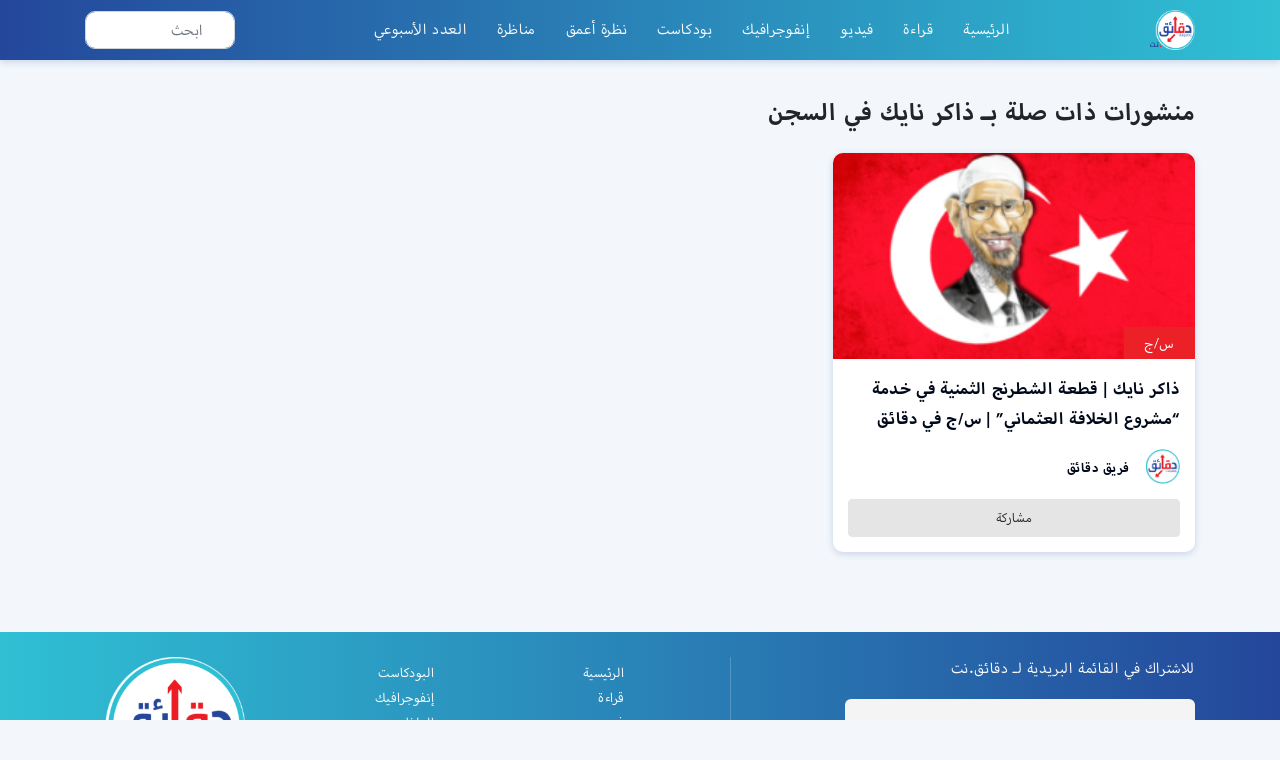

--- FILE ---
content_type: text/html; charset=UTF-8
request_url: https://daqaeq.net/tag/%D8%B0%D8%A7%D9%83%D8%B1-%D9%86%D8%A7%D9%8A%D9%83-%D9%81%D9%8A-%D8%A7%D9%84%D8%B3%D8%AC%D9%86/
body_size: 25076
content:
<!doctype html>
<html lang="en-US" class="no-js">
	<head><meta charset="UTF-8"><script>if(navigator.userAgent.match(/MSIE|Internet Explorer/i)||navigator.userAgent.match(/Trident\/7\..*?rv:11/i)){var href=document.location.href;if(!href.match(/[?&]nowprocket/)){if(href.indexOf("?")==-1){if(href.indexOf("#")==-1){document.location.href=href+"?nowprocket=1"}else{document.location.href=href.replace("#","?nowprocket=1#")}}else{if(href.indexOf("#")==-1){document.location.href=href+"&nowprocket=1"}else{document.location.href=href.replace("#","&nowprocket=1#")}}}}</script><script>class RocketLazyLoadScripts{constructor(e){this.triggerEvents=e,this.userEventHandler=this.triggerListener.bind(this),this.touchStartHandler=this._onTouchStart.bind(this),this.touchMoveHandler=this._onTouchMove.bind(this),this.touchEndHandler=this._onTouchEnd.bind(this),this.clickHandler=this._onClick.bind(this),this.interceptedClicks=[],this.delayedScripts={normal:[],async:[],defer:[]},this.allJQueries=[]}_addUserInteractionListener(e){document.hidden?e.triggerListener():(this.triggerEvents.forEach((t=>window.addEventListener(t,e.userEventHandler,{passive:!0}))),window.addEventListener("touchstart",e.touchStartHandler,{passive:!0}),window.addEventListener("mousedown",e.touchStartHandler),document.addEventListener("visibilitychange",e.userEventHandler))}_removeUserInteractionListener(){this.triggerEvents.forEach((e=>window.removeEventListener(e,this.userEventHandler,{passive:!0}))),document.removeEventListener("visibilitychange",this.userEventHandler)}_onTouchStart(e){window.addEventListener("touchend",this.touchEndHandler),window.addEventListener("mouseup",this.touchEndHandler),window.addEventListener("touchmove",this.touchMoveHandler,{passive:!0}),window.addEventListener("mousemove",this.touchMoveHandler),e.target.addEventListener("click",this.clickHandler),this._renameDOMAttribute(e.target,"onclick","rocket-onclick")}_onTouchMove(e){window.removeEventListener("touchend",this.touchEndHandler),window.removeEventListener("mouseup",this.touchEndHandler),window.removeEventListener("touchmove",this.touchMoveHandler,{passive:!0}),window.removeEventListener("mousemove",this.touchMoveHandler),e.target.removeEventListener("click",this.clickHandler),this._renameDOMAttribute(e.target,"rocket-onclick","onclick")}_onTouchEnd(e){window.removeEventListener("touchend",this.touchEndHandler),window.removeEventListener("mouseup",this.touchEndHandler),window.removeEventListener("touchmove",this.touchMoveHandler,{passive:!0}),window.removeEventListener("mousemove",this.touchMoveHandler)}_onClick(e){e.target.removeEventListener("click",this.clickHandler),this._renameDOMAttribute(e.target,"rocket-onclick","onclick"),this.interceptedClicks.push(e),e.preventDefault(),e.stopPropagation(),e.stopImmediatePropagation()}_replayClicks(){window.removeEventListener("touchstart",this.touchStartHandler,{passive:!0}),window.removeEventListener("mousedown",this.touchStartHandler),this.interceptedClicks.forEach((e=>{e.target.dispatchEvent(new MouseEvent("click",{view:e.view,bubbles:!0,cancelable:!0}))}))}_renameDOMAttribute(e,t,n){e.hasAttribute(t)&&(event.target.setAttribute(n,event.target.getAttribute(t)),event.target.removeAttribute(t))}triggerListener(){this._removeUserInteractionListener(this),"loading"===document.readyState?document.addEventListener("DOMContentLoaded",this._loadEverythingNow.bind(this)):this._loadEverythingNow()}async _loadEverythingNow(){this._delayEventListeners(),this._delayJQueryReady(this),this._handleDocumentWrite(),this._registerAllDelayedScripts(),this._preloadAllScripts(),await this._loadScriptsFromList(this.delayedScripts.normal),await this._loadScriptsFromList(this.delayedScripts.defer),await this._loadScriptsFromList(this.delayedScripts.async),await this._triggerDOMContentLoaded(),await this._triggerWindowLoad(),window.dispatchEvent(new Event("rocket-allScriptsLoaded")),this._replayClicks()}_registerAllDelayedScripts(){document.querySelectorAll("script[type=rocketlazyloadscript]").forEach((e=>{e.hasAttribute("src")?e.hasAttribute("async")&&!1!==e.async?this.delayedScripts.async.push(e):e.hasAttribute("defer")&&!1!==e.defer||"module"===e.getAttribute("data-rocket-type")?this.delayedScripts.defer.push(e):this.delayedScripts.normal.push(e):this.delayedScripts.normal.push(e)}))}async _transformScript(e){return await this._requestAnimFrame(),new Promise((t=>{const n=document.createElement("script");[...e.attributes].forEach((e=>{let t=e.nodeName;"type"!==t&&("data-rocket-type"===t&&(t="type"),n.setAttribute(t,e.nodeValue))})),e.hasAttribute("src")?(n.addEventListener("load",t),n.addEventListener("error",t)):(n.text=e.text,t()),e.parentNode.replaceChild(n,e)}))}async _loadScriptsFromList(e){const t=e.shift();return t?(await this._transformScript(t),this._loadScriptsFromList(e)):Promise.resolve()}_preloadAllScripts(){var e=document.createDocumentFragment();[...this.delayedScripts.normal,...this.delayedScripts.defer,...this.delayedScripts.async].forEach((t=>{const n=t.getAttribute("src");if(n){const t=document.createElement("link");t.href=n,t.rel="preload",t.as="script",e.appendChild(t)}})),document.head.appendChild(e)}_delayEventListeners(){let e={};function t(t,n){!function(t){function n(n){return e[t].eventsToRewrite.indexOf(n)>=0?"rocket-"+n:n}e[t]||(e[t]={originalFunctions:{add:t.addEventListener,remove:t.removeEventListener},eventsToRewrite:[]},t.addEventListener=function(){arguments[0]=n(arguments[0]),e[t].originalFunctions.add.apply(t,arguments)},t.removeEventListener=function(){arguments[0]=n(arguments[0]),e[t].originalFunctions.remove.apply(t,arguments)})}(t),e[t].eventsToRewrite.push(n)}function n(e,t){let n=e[t];Object.defineProperty(e,t,{get:()=>n||function(){},set(i){e["rocket"+t]=n=i}})}t(document,"DOMContentLoaded"),t(window,"DOMContentLoaded"),t(window,"load"),t(window,"pageshow"),t(document,"readystatechange"),n(document,"onreadystatechange"),n(window,"onload"),n(window,"onpageshow")}_delayJQueryReady(e){let t=window.jQuery;Object.defineProperty(window,"jQuery",{get:()=>t,set(n){if(n&&n.fn&&!e.allJQueries.includes(n)){n.fn.ready=n.fn.init.prototype.ready=function(t){e.domReadyFired?t.bind(document)(n):document.addEventListener("rocket-DOMContentLoaded",(()=>t.bind(document)(n)))};const t=n.fn.on;n.fn.on=n.fn.init.prototype.on=function(){if(this[0]===window){function e(e){return e.split(" ").map((e=>"load"===e||0===e.indexOf("load.")?"rocket-jquery-load":e)).join(" ")}"string"==typeof arguments[0]||arguments[0]instanceof String?arguments[0]=e(arguments[0]):"object"==typeof arguments[0]&&Object.keys(arguments[0]).forEach((t=>{delete Object.assign(arguments[0],{[e(t)]:arguments[0][t]})[t]}))}return t.apply(this,arguments),this},e.allJQueries.push(n)}t=n}})}async _triggerDOMContentLoaded(){this.domReadyFired=!0,await this._requestAnimFrame(),document.dispatchEvent(new Event("rocket-DOMContentLoaded")),await this._requestAnimFrame(),window.dispatchEvent(new Event("rocket-DOMContentLoaded")),await this._requestAnimFrame(),document.dispatchEvent(new Event("rocket-readystatechange")),await this._requestAnimFrame(),document.rocketonreadystatechange&&document.rocketonreadystatechange()}async _triggerWindowLoad(){await this._requestAnimFrame(),window.dispatchEvent(new Event("rocket-load")),await this._requestAnimFrame(),window.rocketonload&&window.rocketonload(),await this._requestAnimFrame(),this.allJQueries.forEach((e=>e(window).trigger("rocket-jquery-load"))),window.dispatchEvent(new Event("rocket-pageshow")),await this._requestAnimFrame(),window.rocketonpageshow&&window.rocketonpageshow()}_handleDocumentWrite(){const e=new Map;document.write=document.writeln=function(t){const n=document.currentScript,i=document.createRange(),r=n.parentElement;let o=e.get(n);void 0===o&&(o=n.nextSibling,e.set(n,o));const s=document.createDocumentFragment();i.setStart(s,0),s.appendChild(i.createContextualFragment(t)),r.insertBefore(s,o)}}async _requestAnimFrame(){return document.hidden?new Promise((e=>setTimeout(e))):new Promise((e=>requestAnimationFrame(e)))}static run(){const e=new RocketLazyLoadScripts(["keydown","mousedown","mousemove","touchmove","touchstart","touchend","wheel"]);e._addUserInteractionListener(e)}}RocketLazyLoadScripts.run();</script>
		

		<meta http-equiv="X-UA-Compatible" content="IE=edge,chrome=1">

		<meta name="viewport" content="width=device-width, initial-scale=1.0">
		        <link data-minify="1" rel="stylesheet" href="https://daqaeq.net/wp-content/cache/min/1/swiper@5.4.5/css/swiper.min.css?ver=1693137593">
        <link data-minify="1" rel="stylesheet" href="https://daqaeq.net/wp-content/cache/min/1/wp-content/themes/daqaeq/css/animations.css?ver=1693137593">
        <link data-minify="1" rel="stylesheet" href="https://daqaeq.net/wp-content/cache/min/1/gh/fancyapps/fancybox@3.5.7/dist/jquery.fancybox.min.css?ver=1693137593" />
        <link data-minify="1" rel="stylesheet" href="https://daqaeq.net/wp-content/cache/min/1/3.5.6/plyr.css?ver=1693137593" />
        <link data-minify="1" rel="stylesheet" href="https://daqaeq.net/wp-content/cache/min/1/wp-content/themes/daqaeq/css/main.css?ver=1693137593">
        
        		<meta name='robots' content='max-image-preview:large' />

	<!-- This site is optimized with the Yoast SEO Premium plugin v14.3 - https://yoast.com/wordpress/plugins/seo/ -->
	<title>ذاكر نايك في السجن Archives - دقائق.نت</title>
	<meta name="robots" content="index, follow" />
	<meta name="googlebot" content="index, follow, max-snippet:-1, max-image-preview:large, max-video-preview:-1" />
	<meta name="bingbot" content="index, follow, max-snippet:-1, max-image-preview:large, max-video-preview:-1" />
	<link rel="canonical" href="https://daqaeq.net/tag/ذاكر-نايك-في-السجن/" />
	<meta property="og:locale" content="en_US" />
	<meta property="og:type" content="article" />
	<meta property="og:title" content="ذاكر نايك في السجن Archives - دقائق.نت" />
	<meta property="og:url" content="https://daqaeq.net/tag/ذاكر-نايك-في-السجن/" />
	<meta property="og:site_name" content="دقائق.نت" />
	<meta name="twitter:card" content="summary_large_image" />
	<meta name="twitter:site" content="@daqaeqnet" />
	<script type="application/ld+json" class="yoast-schema-graph">{"@context":"https://schema.org","@graph":[{"@type":"Organization","@id":"https://daqaeq.net/#organization","name":"\u062f\u0642\u0627\u0626\u0642.\u0646\u062a","url":"https://daqaeq.net/","sameAs":["https://www.facebook.com/daqaeqnet","https://www.instagram.com/daqaeqnet","https://www.youtube.com/channel/UCVDjudyLEEEhSrPwjSvmmcQ","https://twitter.com/daqaeqnet"],"logo":{"@type":"ImageObject","@id":"https://daqaeq.net/#logo","inLanguage":"en-US","url":"","caption":"\u062f\u0642\u0627\u0626\u0642.\u0646\u062a"},"image":{"@id":"https://daqaeq.net/#logo"}},{"@type":"WebSite","@id":"https://daqaeq.net/#website","url":"https://daqaeq.net/","name":"\u062f\u0642\u0627\u0626\u0642.\u0646\u062a","description":"\u0627\u0644\u0645\u0639\u0644\u0648\u0645\u0629 \u0641\u064a \u062f\u0642\u0627\u0626\u0642","publisher":{"@id":"https://daqaeq.net/#organization"},"potentialAction":[{"@type":"SearchAction","target":"https://daqaeq.net/?s={search_term_string}","query-input":"required name=search_term_string"}],"inLanguage":"en-US"},{"@type":"CollectionPage","@id":"https://daqaeq.net/tag/%d8%b0%d8%a7%d9%83%d8%b1-%d9%86%d8%a7%d9%8a%d9%83-%d9%81%d9%8a-%d8%a7%d9%84%d8%b3%d8%ac%d9%86/#webpage","url":"https://daqaeq.net/tag/%d8%b0%d8%a7%d9%83%d8%b1-%d9%86%d8%a7%d9%8a%d9%83-%d9%81%d9%8a-%d8%a7%d9%84%d8%b3%d8%ac%d9%86/","name":"\u0630\u0627\u0643\u0631 \u0646\u0627\u064a\u0643 \u0641\u064a \u0627\u0644\u0633\u062c\u0646 Archives - \u062f\u0642\u0627\u0626\u0642.\u0646\u062a","isPartOf":{"@id":"https://daqaeq.net/#website"},"inLanguage":"en-US"}]}</script>
	<!-- / Yoast SEO Premium plugin. -->


<script type="rocketlazyloadscript" data-rocket-type="text/javascript">
window._wpemojiSettings = {"baseUrl":"https:\/\/s.w.org\/images\/core\/emoji\/14.0.0\/72x72\/","ext":".png","svgUrl":"https:\/\/s.w.org\/images\/core\/emoji\/14.0.0\/svg\/","svgExt":".svg","source":{"concatemoji":"https:\/\/daqaeq.net\/wp-includes\/js\/wp-emoji-release.min.js?ver=629725d5beeb49cd5b19588927cf693e"}};
/*! This file is auto-generated */
!function(e,a,t){var n,r,o,i=a.createElement("canvas"),p=i.getContext&&i.getContext("2d");function s(e,t){var a=String.fromCharCode,e=(p.clearRect(0,0,i.width,i.height),p.fillText(a.apply(this,e),0,0),i.toDataURL());return p.clearRect(0,0,i.width,i.height),p.fillText(a.apply(this,t),0,0),e===i.toDataURL()}function c(e){var t=a.createElement("script");t.src=e,t.defer=t.type="text/javascript",a.getElementsByTagName("head")[0].appendChild(t)}for(o=Array("flag","emoji"),t.supports={everything:!0,everythingExceptFlag:!0},r=0;r<o.length;r++)t.supports[o[r]]=function(e){if(p&&p.fillText)switch(p.textBaseline="top",p.font="600 32px Arial",e){case"flag":return s([127987,65039,8205,9895,65039],[127987,65039,8203,9895,65039])?!1:!s([55356,56826,55356,56819],[55356,56826,8203,55356,56819])&&!s([55356,57332,56128,56423,56128,56418,56128,56421,56128,56430,56128,56423,56128,56447],[55356,57332,8203,56128,56423,8203,56128,56418,8203,56128,56421,8203,56128,56430,8203,56128,56423,8203,56128,56447]);case"emoji":return!s([129777,127995,8205,129778,127999],[129777,127995,8203,129778,127999])}return!1}(o[r]),t.supports.everything=t.supports.everything&&t.supports[o[r]],"flag"!==o[r]&&(t.supports.everythingExceptFlag=t.supports.everythingExceptFlag&&t.supports[o[r]]);t.supports.everythingExceptFlag=t.supports.everythingExceptFlag&&!t.supports.flag,t.DOMReady=!1,t.readyCallback=function(){t.DOMReady=!0},t.supports.everything||(n=function(){t.readyCallback()},a.addEventListener?(a.addEventListener("DOMContentLoaded",n,!1),e.addEventListener("load",n,!1)):(e.attachEvent("onload",n),a.attachEvent("onreadystatechange",function(){"complete"===a.readyState&&t.readyCallback()})),(e=t.source||{}).concatemoji?c(e.concatemoji):e.wpemoji&&e.twemoji&&(c(e.twemoji),c(e.wpemoji)))}(window,document,window._wpemojiSettings);
</script>
<style type="text/css">
img.wp-smiley,
img.emoji {
	display: inline !important;
	border: none !important;
	box-shadow: none !important;
	height: 1em !important;
	width: 1em !important;
	margin: 0 0.07em !important;
	vertical-align: -0.1em !important;
	background: none !important;
	padding: 0 !important;
}
</style>
	<link rel='stylesheet' id='wp-block-library-css' href='https://daqaeq.net/wp-includes/css/dist/block-library/style.min.css?ver=629725d5beeb49cd5b19588927cf693e' media='all' />
<link rel='stylesheet' id='classic-theme-styles-css' href='https://daqaeq.net/wp-includes/css/classic-themes.min.css?ver=1' media='all' />
<style id='global-styles-inline-css' type='text/css'>
body{--wp--preset--color--black: #000000;--wp--preset--color--cyan-bluish-gray: #abb8c3;--wp--preset--color--white: #ffffff;--wp--preset--color--pale-pink: #f78da7;--wp--preset--color--vivid-red: #cf2e2e;--wp--preset--color--luminous-vivid-orange: #ff6900;--wp--preset--color--luminous-vivid-amber: #fcb900;--wp--preset--color--light-green-cyan: #7bdcb5;--wp--preset--color--vivid-green-cyan: #00d084;--wp--preset--color--pale-cyan-blue: #8ed1fc;--wp--preset--color--vivid-cyan-blue: #0693e3;--wp--preset--color--vivid-purple: #9b51e0;--wp--preset--gradient--vivid-cyan-blue-to-vivid-purple: linear-gradient(135deg,rgba(6,147,227,1) 0%,rgb(155,81,224) 100%);--wp--preset--gradient--light-green-cyan-to-vivid-green-cyan: linear-gradient(135deg,rgb(122,220,180) 0%,rgb(0,208,130) 100%);--wp--preset--gradient--luminous-vivid-amber-to-luminous-vivid-orange: linear-gradient(135deg,rgba(252,185,0,1) 0%,rgba(255,105,0,1) 100%);--wp--preset--gradient--luminous-vivid-orange-to-vivid-red: linear-gradient(135deg,rgba(255,105,0,1) 0%,rgb(207,46,46) 100%);--wp--preset--gradient--very-light-gray-to-cyan-bluish-gray: linear-gradient(135deg,rgb(238,238,238) 0%,rgb(169,184,195) 100%);--wp--preset--gradient--cool-to-warm-spectrum: linear-gradient(135deg,rgb(74,234,220) 0%,rgb(151,120,209) 20%,rgb(207,42,186) 40%,rgb(238,44,130) 60%,rgb(251,105,98) 80%,rgb(254,248,76) 100%);--wp--preset--gradient--blush-light-purple: linear-gradient(135deg,rgb(255,206,236) 0%,rgb(152,150,240) 100%);--wp--preset--gradient--blush-bordeaux: linear-gradient(135deg,rgb(254,205,165) 0%,rgb(254,45,45) 50%,rgb(107,0,62) 100%);--wp--preset--gradient--luminous-dusk: linear-gradient(135deg,rgb(255,203,112) 0%,rgb(199,81,192) 50%,rgb(65,88,208) 100%);--wp--preset--gradient--pale-ocean: linear-gradient(135deg,rgb(255,245,203) 0%,rgb(182,227,212) 50%,rgb(51,167,181) 100%);--wp--preset--gradient--electric-grass: linear-gradient(135deg,rgb(202,248,128) 0%,rgb(113,206,126) 100%);--wp--preset--gradient--midnight: linear-gradient(135deg,rgb(2,3,129) 0%,rgb(40,116,252) 100%);--wp--preset--duotone--dark-grayscale: url('#wp-duotone-dark-grayscale');--wp--preset--duotone--grayscale: url('#wp-duotone-grayscale');--wp--preset--duotone--purple-yellow: url('#wp-duotone-purple-yellow');--wp--preset--duotone--blue-red: url('#wp-duotone-blue-red');--wp--preset--duotone--midnight: url('#wp-duotone-midnight');--wp--preset--duotone--magenta-yellow: url('#wp-duotone-magenta-yellow');--wp--preset--duotone--purple-green: url('#wp-duotone-purple-green');--wp--preset--duotone--blue-orange: url('#wp-duotone-blue-orange');--wp--preset--font-size--small: 13px;--wp--preset--font-size--medium: 20px;--wp--preset--font-size--large: 36px;--wp--preset--font-size--x-large: 42px;--wp--preset--spacing--20: 0.44rem;--wp--preset--spacing--30: 0.67rem;--wp--preset--spacing--40: 1rem;--wp--preset--spacing--50: 1.5rem;--wp--preset--spacing--60: 2.25rem;--wp--preset--spacing--70: 3.38rem;--wp--preset--spacing--80: 5.06rem;}:where(.is-layout-flex){gap: 0.5em;}body .is-layout-flow > .alignleft{float: left;margin-inline-start: 0;margin-inline-end: 2em;}body .is-layout-flow > .alignright{float: right;margin-inline-start: 2em;margin-inline-end: 0;}body .is-layout-flow > .aligncenter{margin-left: auto !important;margin-right: auto !important;}body .is-layout-constrained > .alignleft{float: left;margin-inline-start: 0;margin-inline-end: 2em;}body .is-layout-constrained > .alignright{float: right;margin-inline-start: 2em;margin-inline-end: 0;}body .is-layout-constrained > .aligncenter{margin-left: auto !important;margin-right: auto !important;}body .is-layout-constrained > :where(:not(.alignleft):not(.alignright):not(.alignfull)){max-width: var(--wp--style--global--content-size);margin-left: auto !important;margin-right: auto !important;}body .is-layout-constrained > .alignwide{max-width: var(--wp--style--global--wide-size);}body .is-layout-flex{display: flex;}body .is-layout-flex{flex-wrap: wrap;align-items: center;}body .is-layout-flex > *{margin: 0;}:where(.wp-block-columns.is-layout-flex){gap: 2em;}.has-black-color{color: var(--wp--preset--color--black) !important;}.has-cyan-bluish-gray-color{color: var(--wp--preset--color--cyan-bluish-gray) !important;}.has-white-color{color: var(--wp--preset--color--white) !important;}.has-pale-pink-color{color: var(--wp--preset--color--pale-pink) !important;}.has-vivid-red-color{color: var(--wp--preset--color--vivid-red) !important;}.has-luminous-vivid-orange-color{color: var(--wp--preset--color--luminous-vivid-orange) !important;}.has-luminous-vivid-amber-color{color: var(--wp--preset--color--luminous-vivid-amber) !important;}.has-light-green-cyan-color{color: var(--wp--preset--color--light-green-cyan) !important;}.has-vivid-green-cyan-color{color: var(--wp--preset--color--vivid-green-cyan) !important;}.has-pale-cyan-blue-color{color: var(--wp--preset--color--pale-cyan-blue) !important;}.has-vivid-cyan-blue-color{color: var(--wp--preset--color--vivid-cyan-blue) !important;}.has-vivid-purple-color{color: var(--wp--preset--color--vivid-purple) !important;}.has-black-background-color{background-color: var(--wp--preset--color--black) !important;}.has-cyan-bluish-gray-background-color{background-color: var(--wp--preset--color--cyan-bluish-gray) !important;}.has-white-background-color{background-color: var(--wp--preset--color--white) !important;}.has-pale-pink-background-color{background-color: var(--wp--preset--color--pale-pink) !important;}.has-vivid-red-background-color{background-color: var(--wp--preset--color--vivid-red) !important;}.has-luminous-vivid-orange-background-color{background-color: var(--wp--preset--color--luminous-vivid-orange) !important;}.has-luminous-vivid-amber-background-color{background-color: var(--wp--preset--color--luminous-vivid-amber) !important;}.has-light-green-cyan-background-color{background-color: var(--wp--preset--color--light-green-cyan) !important;}.has-vivid-green-cyan-background-color{background-color: var(--wp--preset--color--vivid-green-cyan) !important;}.has-pale-cyan-blue-background-color{background-color: var(--wp--preset--color--pale-cyan-blue) !important;}.has-vivid-cyan-blue-background-color{background-color: var(--wp--preset--color--vivid-cyan-blue) !important;}.has-vivid-purple-background-color{background-color: var(--wp--preset--color--vivid-purple) !important;}.has-black-border-color{border-color: var(--wp--preset--color--black) !important;}.has-cyan-bluish-gray-border-color{border-color: var(--wp--preset--color--cyan-bluish-gray) !important;}.has-white-border-color{border-color: var(--wp--preset--color--white) !important;}.has-pale-pink-border-color{border-color: var(--wp--preset--color--pale-pink) !important;}.has-vivid-red-border-color{border-color: var(--wp--preset--color--vivid-red) !important;}.has-luminous-vivid-orange-border-color{border-color: var(--wp--preset--color--luminous-vivid-orange) !important;}.has-luminous-vivid-amber-border-color{border-color: var(--wp--preset--color--luminous-vivid-amber) !important;}.has-light-green-cyan-border-color{border-color: var(--wp--preset--color--light-green-cyan) !important;}.has-vivid-green-cyan-border-color{border-color: var(--wp--preset--color--vivid-green-cyan) !important;}.has-pale-cyan-blue-border-color{border-color: var(--wp--preset--color--pale-cyan-blue) !important;}.has-vivid-cyan-blue-border-color{border-color: var(--wp--preset--color--vivid-cyan-blue) !important;}.has-vivid-purple-border-color{border-color: var(--wp--preset--color--vivid-purple) !important;}.has-vivid-cyan-blue-to-vivid-purple-gradient-background{background: var(--wp--preset--gradient--vivid-cyan-blue-to-vivid-purple) !important;}.has-light-green-cyan-to-vivid-green-cyan-gradient-background{background: var(--wp--preset--gradient--light-green-cyan-to-vivid-green-cyan) !important;}.has-luminous-vivid-amber-to-luminous-vivid-orange-gradient-background{background: var(--wp--preset--gradient--luminous-vivid-amber-to-luminous-vivid-orange) !important;}.has-luminous-vivid-orange-to-vivid-red-gradient-background{background: var(--wp--preset--gradient--luminous-vivid-orange-to-vivid-red) !important;}.has-very-light-gray-to-cyan-bluish-gray-gradient-background{background: var(--wp--preset--gradient--very-light-gray-to-cyan-bluish-gray) !important;}.has-cool-to-warm-spectrum-gradient-background{background: var(--wp--preset--gradient--cool-to-warm-spectrum) !important;}.has-blush-light-purple-gradient-background{background: var(--wp--preset--gradient--blush-light-purple) !important;}.has-blush-bordeaux-gradient-background{background: var(--wp--preset--gradient--blush-bordeaux) !important;}.has-luminous-dusk-gradient-background{background: var(--wp--preset--gradient--luminous-dusk) !important;}.has-pale-ocean-gradient-background{background: var(--wp--preset--gradient--pale-ocean) !important;}.has-electric-grass-gradient-background{background: var(--wp--preset--gradient--electric-grass) !important;}.has-midnight-gradient-background{background: var(--wp--preset--gradient--midnight) !important;}.has-small-font-size{font-size: var(--wp--preset--font-size--small) !important;}.has-medium-font-size{font-size: var(--wp--preset--font-size--medium) !important;}.has-large-font-size{font-size: var(--wp--preset--font-size--large) !important;}.has-x-large-font-size{font-size: var(--wp--preset--font-size--x-large) !important;}
.wp-block-navigation a:where(:not(.wp-element-button)){color: inherit;}
:where(.wp-block-columns.is-layout-flex){gap: 2em;}
.wp-block-pullquote{font-size: 1.5em;line-height: 1.6;}
</style>
<link data-minify="1" rel='stylesheet' id='contact-form-7-css' href='https://daqaeq.net/wp-content/cache/min/1/wp-content/plugins/contact-form-7/includes/css/styles.css?ver=1693137593' media='all' />
<link data-minify="1" rel='stylesheet' id='bg-shce-genericons-css' href='https://daqaeq.net/wp-content/cache/min/1/wp-content/plugins/show-hidecollapse-expand/assets/css/genericons/genericons.css?ver=1693137593' media='all' />
<link data-minify="1" rel='stylesheet' id='bg-show-hide-css' href='https://daqaeq.net/wp-content/cache/min/1/wp-content/plugins/show-hidecollapse-expand/assets/css/bg-show-hide.css?ver=1693137593' media='all' />
<link rel='stylesheet' id='cmplz-general-css' href='https://daqaeq.net/wp-content/plugins/complianz-gdpr/assets/css/cookieblocker.min.css?ver=6.4.3' media='all' />
<link rel='stylesheet' id='html5blank-css' href='https://daqaeq.net/wp-content/themes/daqaeq/style.css?ver=1.0' media='all' />
<link data-minify="1" rel='stylesheet' id='newsletter-css' href='https://daqaeq.net/wp-content/cache/min/1/wp-content/plugins/newsletter/style.css?ver=1693137593' media='all' />
<link data-minify="1" rel='stylesheet' id='highlight-and-share-css' href='https://daqaeq.net/wp-content/cache/min/1/wp-content/plugins/highlight-and-share/dist/has-themes.css?ver=1693137593' media='all' />
<style id='highlight-and-share-inline-css' type='text/css'>
.has-inline-text { background-color: #ffefb1; color: #000000; }.has-inline-text:hover { background-color: #fcd63c; color: #000000; }
</style>
<link data-minify="1" rel='stylesheet' id='video-js-css' href='https://daqaeq.net/wp-content/cache/min/1/wp-content/plugins/video-embed-thumbnail-generator/video-js/v5/video-js.min.css?ver=1693137593' media='all' />
<link data-minify="1" rel='stylesheet' id='video-js-kg-skin-css' href='https://daqaeq.net/wp-content/cache/min/1/wp-content/plugins/video-embed-thumbnail-generator/video-js/v5/kg-video-js-skin.css?ver=1693137593' media='all' />
<link data-minify="1" rel='stylesheet' id='kgvid_video_styles-css' href='https://daqaeq.net/wp-content/cache/min/1/wp-content/plugins/video-embed-thumbnail-generator/src/public/css/videopack-styles.css?ver=1693137593' media='all' />
<link data-minify="1" rel='stylesheet' id='otw-shortcode-css' href='https://daqaeq.net/wp-content/cache/min/1/wp-content/plugins/quotes-shortcode-and-widget/include/otw_components/otw_shortcode/css/otw_shortcode.css?ver=1693137593' media='all' />
<script type="rocketlazyloadscript" data-rocket-type='text/javascript' async src='https://daqaeq.net/wp-content/plugins/burst-statistics/helpers/timeme/timeme.min.js?ver=1.3.5' id='burst-timeme-js'></script>
<script type="rocketlazyloadscript" data-rocket-type='text/javascript' src='https://daqaeq.net/wp-includes/js/dist/vendor/regenerator-runtime.min.js?ver=0.13.9' id='regenerator-runtime-js'></script>
<script type="rocketlazyloadscript" data-rocket-type='text/javascript' src='https://daqaeq.net/wp-includes/js/dist/vendor/wp-polyfill.min.js?ver=3.15.0' id='wp-polyfill-js'></script>
<script type="rocketlazyloadscript" data-rocket-type='text/javascript' src='https://daqaeq.net/wp-includes/js/dist/hooks.min.js?ver=4169d3cf8e8d95a3d6d5' id='wp-hooks-js'></script>
<script type="rocketlazyloadscript" data-rocket-type='text/javascript' src='https://daqaeq.net/wp-includes/js/dist/i18n.min.js?ver=9e794f35a71bb98672ae' id='wp-i18n-js'></script>
<script type="rocketlazyloadscript" data-rocket-type='text/javascript' id='wp-i18n-js-after'>
wp.i18n.setLocaleData( { 'text direction\u0004ltr': [ 'ltr' ] } );
</script>
<script type="rocketlazyloadscript" data-rocket-type='text/javascript' src='https://daqaeq.net/wp-includes/js/dist/url.min.js?ver=6620854ab4f8532bcdbc' id='wp-url-js'></script>
<script type="rocketlazyloadscript" data-rocket-type='text/javascript' src='https://daqaeq.net/wp-includes/js/dist/api-fetch.min.js?ver=bc0029ca2c943aec5311' id='wp-api-fetch-js'></script>
<script type="rocketlazyloadscript" data-rocket-type='text/javascript' id='wp-api-fetch-js-after'>
wp.apiFetch.use( wp.apiFetch.createRootURLMiddleware( "https://daqaeq.net/wp-json/" ) );
wp.apiFetch.nonceMiddleware = wp.apiFetch.createNonceMiddleware( "cd48e837cd" );
wp.apiFetch.use( wp.apiFetch.nonceMiddleware );
wp.apiFetch.use( wp.apiFetch.mediaUploadMiddleware );
wp.apiFetch.nonceEndpoint = "https://daqaeq.net/wp-admin/admin-ajax.php?action=rest-nonce";
</script>
<script type='text/javascript' id='burst-js-extra'>
/* <![CDATA[ */
var burst = {"url":"https:\/\/daqaeq.net\/wp-json\/","page_id":"32518","cookie_retention_days":"30","beacon_url":"https:\/\/daqaeq.net\/burst-statistics-endpoint.php","options":{"beacon_enabled":1,"enable_cookieless_tracking":0,"enable_turbo_mode":0,"do_not_track":0}};
/* ]]> */
</script>
<script type="rocketlazyloadscript" data-rocket-type='text/javascript' async src='https://daqaeq.net/wp-content/plugins/burst-statistics/assets/js/build/burst.min.js?ver=1.3.5' id='burst-js'></script>
<script type="rocketlazyloadscript" data-rocket-type='text/javascript' src='https://daqaeq.net/wp-content/plugins/google-analytics-for-wordpress/assets/js/frontend-gtag.min.js?ver=8.14.1' id='monsterinsights-frontend-script-js'></script>
<script data-cfasync="false" data-wpfc-render="false" type="text/javascript" id='monsterinsights-frontend-script-js-extra'>/* <![CDATA[ */
var monsterinsights_frontend = {"js_events_tracking":"true","download_extensions":"doc,pdf,ppt,zip,xls,docx,pptx,xlsx","inbound_paths":"[]","home_url":"https:\/\/daqaeq.net","hash_tracking":"false","ua":"UA-165393746-1","v4_id":""};/* ]]> */
</script>
<script type="rocketlazyloadscript" data-rocket-type='text/javascript' src='https://daqaeq.net/wp-includes/js/jquery/jquery.min.js?ver=3.6.1' id='jquery-core-js'></script>
<script type="rocketlazyloadscript" data-rocket-type='text/javascript' src='https://daqaeq.net/wp-includes/js/jquery/jquery-migrate.min.js?ver=3.3.2' id='jquery-migrate-js'></script>
<link rel="https://api.w.org/" href="https://daqaeq.net/wp-json/" /><link rel="alternate" type="application/json" href="https://daqaeq.net/wp-json/wp/v2/tags/23417" /><style>.cmplz-hidden{display:none!important;}</style><link rel="icon" href="https://daqaeq.net/wp-content/uploads/2020/03/cropped-site-logo-32x32.png" sizes="32x32" />
<link rel="icon" href="https://daqaeq.net/wp-content/uploads/2020/03/cropped-site-logo-192x192.png" sizes="192x192" />
<link rel="apple-touch-icon" href="https://daqaeq.net/wp-content/uploads/2020/03/cropped-site-logo-180x180.png" />
<meta name="msapplication-TileImage" content="https://daqaeq.net/wp-content/uploads/2020/03/cropped-site-logo-270x270.png" />

<!-- Google Tag Manager -->
<script type="rocketlazyloadscript">(function(w,d,s,l,i){w[l]=w[l]||[];w[l].push({'gtm.start':
new Date().getTime(),event:'gtm.js'});var f=d.getElementsByTagName(s)[0],
j=d.createElement(s),dl=l!='dataLayer'?'&l='+l:'';j.async=true;j.src=
'https://www.googletagmanager.com/gtm.js?id='+i+dl;f.parentNode.insertBefore(j,f);
})(window,document,'script','dataLayer','GTM-5M5LMZW');</script>
<!-- End Google Tag Manager -->

<meta property="fb:pages" content="1445209428924552" />
<meta name="google-site-verification" content="bp9_Yc1qWn4PoX229hA4Gkhx6i_RUOAWtb3wrtryweA" />
</head>
    <body data-rsssl=1 data-cmplz=1 class="archive tag tag-23417 has-body"><!-- Google Tag Manager (noscript) -->
<noscript><iframe src="https://www.googletagmanager.com/ns.html?id=GTM-5M5LMZW"
height="0" width="0" style="display:none;visibility:hidden"></iframe></noscript>
<!-- End Google Tag Manager (noscript) -->
        <header id="mobile-header" class="phone-only mobile-header box-shadow">
        <div class="container">
            <div class="d-flex align-items-center justify-content-between ptb-2">
                <ion-icon name="menu" class="text-light size-5" onclick="toggleMenu(false)"></ion-icon>
                <a href="https://daqaeq.net">
                    <img src="https://daqaeq.net/wp-content/themes/daqaeq/images/site-logo.png" style="height:40px" alt="">
                </a>
                <a href="https://daqaeq.net/?s=">
                    
                    <ion-icon name="search-outline" class="text-light size-5"></ion-icon>
                </a>
            </div>
        </div>
    </header>
    <header id="desktop-header" class="hide-mobile desktop-header box-shadow">
        <div class="container">
            <div class="d-flex align-items-center justify-content-between">
                    <a href="https://daqaeq.net">
                        <img src="https://daqaeq.net/wp-content/themes/daqaeq/images/site-logo.png" style="height:40px" alt="">
                    </a>
                    <ul id="menu-header-menu" class="p-0 m-0"><li id="menu-item-24454" class="menu-item menu-item-type-post_type menu-item-object-page menu-item-home menu-item-24454"><a href="https://daqaeq.net/">الرئيسية</a></li>
<li id="menu-item-24446" class="menu-item menu-item-type-post_type menu-item-object-page menu-item-24446"><a href="https://daqaeq.net/%d9%85%d9%82%d8%a7%d9%84/">قراءة</a></li>
<li id="menu-item-24448" class="menu-item menu-item-type-post_type menu-item-object-page menu-item-24448"><a href="https://daqaeq.net/%d9%81%d9%8a%d8%af%d9%8a%d9%88/">فيديو</a></li>
<li id="menu-item-29507" class="menu-item menu-item-type-post_type menu-item-object-page menu-item-29507"><a href="https://daqaeq.net/%d8%a5%d9%86%d9%81%d9%88%d8%ac%d8%b1%d8%a7%d9%81%d9%8a%d9%83/">إنفوجرافيك</a></li>
<li id="menu-item-29490" class="menu-item menu-item-type-post_type menu-item-object-page menu-item-29490"><a href="https://daqaeq.net/%d8%a8%d9%88%d8%af%d9%83%d8%a7%d8%b3%d8%aa/">بودكاست</a></li>
<li id="menu-item-29511" class="menu-item menu-item-type-post_type menu-item-object-page menu-item-29511"><a href="https://daqaeq.net/%d9%86%d8%b8%d8%b1%d8%a9-%d8%a3%d8%b9%d9%85%d9%82/">نظرة أعمق</a></li>
<li id="menu-item-29736" class="menu-item menu-item-type-post_type menu-item-object-page menu-item-29736"><a href="https://daqaeq.net/%d9%85%d9%86%d8%a7%d8%b8%d8%b1%d8%a9/">مناظرة</a></li>
<li id="menu-item-29531" class="menu-item menu-item-type-post_type menu-item-object-page menu-item-29531"><a href="https://daqaeq.net/%d8%a7%d9%84%d8%b5%d9%81%d8%ad%d8%a9-%d8%a7%d9%84%d8%a3%d9%88%d9%84%d9%8a/">العدد الأسبوعي</a></li>
</ul>                                            <form class="search" method="get" action="https://daqaeq.net" role="search">
                            <div class="input-with-icon">
                                <label for="desktop-search" class="input-icon mb-0">
                                    
                                    <ion-icon name="search-outline" class="size-2"></ion-icon>
                                </label>
                                <input type="search" name="s" autocomplete="off" id="desktop-search" type="text" placeholder="ابحث" class="rounded-10 form-control max-150">
                            </div>
                        </form>
                                </div>
        </div>
    </header>
    <div class="phone-only mobile-menu">
        <div class="menu-bg" onclick="toggleMenu(true)"></div>
        <div class="menu-content">
            <div class="pt-5 pb-3 gradient-1 plr-2 menu-header">
                <img src="https://daqaeq.net/wp-content/themes/daqaeq/images/site-logo.png" height="70px" alt="">
                <div class="close-menu" onclick="toggleMenu(true)">
                    <ion-icon name="close-outline" class="size-8 text-light"></ion-icon>
                </div>
            </div>
            <ul id="menu-mobile-menu" class="p-0 m-0"><li id="menu-item-24587" class="menu-item menu-item-type-post_type menu-item-object-page menu-item-home menu-item-24587"><a href="https://daqaeq.net/">الرئيسية</a></li>
<li id="menu-item-24568" class="menu-item menu-item-type-post_type menu-item-object-page menu-item-24568"><a href="https://daqaeq.net/%d9%85%d9%82%d8%a7%d9%84/">مقال</a></li>
<li id="menu-item-24570" class="menu-item menu-item-type-post_type menu-item-object-page menu-item-24570"><a href="https://daqaeq.net/%d9%81%d9%8a%d8%af%d9%8a%d9%88/">فيديو</a></li>
<li id="menu-item-29491" class="menu-item menu-item-type-post_type menu-item-object-page menu-item-29491"><a href="https://daqaeq.net/%d8%a8%d9%88%d8%af%d9%83%d8%a7%d8%b3%d8%aa/">بودكاست</a></li>
<li id="menu-item-29506" class="menu-item menu-item-type-post_type menu-item-object-page menu-item-29506"><a href="https://daqaeq.net/%d8%a5%d9%86%d9%81%d9%88%d8%ac%d8%b1%d8%a7%d9%81%d9%8a%d9%83/">إنفوجرافيك</a></li>
<li id="menu-item-29516" class="menu-item menu-item-type-post_type menu-item-object-page menu-item-29516"><a href="https://daqaeq.net/%d9%85%d9%86%d8%a7%d8%b8%d8%b1%d8%a9/">مناظرة</a></li>
<li id="menu-item-29512" class="menu-item menu-item-type-post_type menu-item-object-page menu-item-29512"><a href="https://daqaeq.net/%d9%86%d8%b8%d8%b1%d8%a9-%d8%a3%d8%b9%d9%85%d9%82/">نظرة أعمق</a></li>
<li id="menu-item-29532" class="menu-item menu-item-type-post_type menu-item-object-page menu-item-29532"><a href="https://daqaeq.net/%d8%a7%d9%84%d8%b5%d9%81%d8%ad%d8%a9-%d8%a7%d9%84%d8%a3%d9%88%d9%84%d9%8a/">العدد الأسبوعي</a></li>
</ul>        </div>
    </div>
            <img id="fetch-link-image" class="d-none" src="https://daqaeq.net/wp-content/uploads/2020/06/ذاكر-نايك.png" alt="">
        <h1 class="size-7 mt-4 weight-bold d-none" id="fetch-link-title">    
            ذاكر نايك | قطعة الشطرنج الثمنية في خدمة &#8220;مشروع الخلافة العثماني&#8221; | س/ج في دقائق  
        </h1>
        <div class="container">
    <h1 class="size-7 mt-4 weight-bold pt-3">
        منشورات ذات صلة بـ 
        ذاكر نايك في السجن    </h1>
    <div class="row smaller-gaps">
                <div class="col-lg-4 col-md-4 col-sm-6 col-12 mt-4">
    <div class="single-video-cell single-search-item bg-light box-shadow height-100 column-between">
        <a href="https://daqaeq.net/%d8%b0%d8%a7%d9%83%d8%b1-%d9%86%d8%a7%d9%8a%d9%83/">
            <div class="cell-image">
                <img src="https://daqaeq.net/wp-content/uploads/2020/06/ذاكر-نايك-250x143.png" alt="ذاكر نايك مسلمو الهند العثمانيون الجدد تركيا أردوغان ماليزيا الإسلام السياسي">
                <div class="d-inline-flex type-banner bg-danger text-light plr-4 ptb-1 mt-4">
                                        س/ج                                    </div>
            </div>
        </a>
        <div class="cell-content ptb-3 mobile-plr-3 plr-3 height-100 column-between">
            <a href="https://daqaeq.net/%d8%b0%d8%a7%d9%83%d8%b1-%d9%86%d8%a7%d9%8a%d9%83/" class="text-dark d-flex">
                <div class="size-3 mobile-size-3 weight-semi line-height-lg text-dark width-100">
                    ذاكر نايك | قطعة الشطرنج الثمنية في خدمة &#8220;مشروع الخلافة العثماني&#8221; | س/ج في دقائق   
                </div>
            </a>
                        <div class="">
                <div class="row align-items-center smaller-gaps">
                                                                    <div class="col-lg-12 mt-3 d-flex justify-content-end">
                            <div class="post-writer-container post-writer-sm width-100 d-flex align-items-center">
                                <img src="https://daqaeq.net/wp-content/uploads/2020/03/site-logo-150x150.png" alt="">
                                <div class="writer-title-name mr-3">
                                    <h3 class="size-1 weight-bold mt-1">
                                        <a class="text-dark" href="https://daqaeq.net/writers/%d9%81%d8%b1%d9%8a%d9%82-%d8%af%d9%82%d8%a7%d8%a6%d9%82/">
                                            فريق دقائق   
                                        </a>
                                    </h3>
                                    <p class="size-1 text-bold mb-0">
                                                                            </p>
                                </div>
                            </div>
                        </div>
                                                                <div class="col-lg-12 mt-3 d-flex justify-content-end">
                        <a href="#daqaeq-sharer-32518" data-fancybox="" class="btn btn-basic btn-block btn-sm d-inline-flex aligh-items-center justify-content-center">
    مشاركة
</a>
<div id="daqaeq-sharer-32518" style="display:none">
    <div class="d-flex align-items-center mobile-ptb-2 mobile-bg-light mobile-plr-3 mobile-border rounded border-secondary flex-wrap mobile-justify-content-between mobile-width-100">
        <span class="size-3 ml-3 text-secondary">
            للمشاركة
        </span>
        <a class="bg-fb share-item ml-3 mobile-mlr-1" href="https://www.facebook.com/sharer/sharer.php?u=https://daqaeq.net/%d8%b0%d8%a7%d9%83%d8%b1-%d9%86%d8%a7%d9%8a%d9%83/" target="_blank">
            <img class="ml-2 mobile-ml-0" src="https://daqaeq.net/wp-content/themes/daqaeq/images/facebook.svg" alt="">
            <span class="hide-mobile">
                فيسبوك
            </span>
        </a>
        <a class="bg-twitter share-item ml-3 mobile-mlr-1" href="https://twitter.com/intent/tweet?url=https://daqaeq.net/%d8%b0%d8%a7%d9%83%d8%b1-%d9%86%d8%a7%d9%8a%d9%83/" target="_blank">
            <img class="ml-2 mobile-ml-0" src="https://daqaeq.net/wp-content/themes/daqaeq/images/twitter.svg" alt="">
            <span class="hide-mobile">
                تويتر
            </span>
        </a>
        <a class="bg-whatsapp share-item ml-3 mobile-mlr-1" href="https://wa.me/whatsappphonenumber/?text=https://daqaeq.net/%d8%b0%d8%a7%d9%83%d8%b1-%d9%86%d8%a7%d9%8a%d9%83/" target="_blank">
            <img class="ml-2 mobile-ml-0" src="https://daqaeq.net/wp-content/themes/daqaeq/images/whatsapp.svg" alt="">
            <span class="hide-mobile">
                واتساب
            </span>
        </a>
        <a class="bg-telegram share-item ml-3 mobile-mlr-1" href="https://telegram.me/share/url?url=https://daqaeq.net/%d8%b0%d8%a7%d9%83%d8%b1-%d9%86%d8%a7%d9%8a%d9%83/" target="_blank">
            <img class="ml-2 mobile-ml-0" src="https://daqaeq.net/wp-content/themes/daqaeq/images/telegram.svg" alt="">
            <span class="hide-mobile">
                تليجرام
            </span>
        </a>
    </div>
</div>                    </div>
                </div>
            </div>
        </div>
    </div>
</div>            </div>
            <div class="d-flex align-items-center justify-content-center mt-6 pagination-container">
        <!-- pagination -->
<div class="pagination flex-wrap">
	</div>
<!-- /pagination -->
    </div>
</div>
         <div class="ptb-5"></div>
        <div class="mobile-footer mobile-share phone-only">
        <div class="container">
            <div class="ptb-4 plr-3 bg-light box-shadow d-flex align-items-center justify-content-between rounded mb-3">
                <div class="size-2 weight-bold d-flex align-items-center">
                    <div class="size-5 ml-2 d-flex" style="color: #1a76f2">
                        <ion-icon name="logo-facebook"></ion-icon>
                    </div>
                    دقائق علي فيسبوك
                </div>
                <div class="d-flex">
                    <iframe src="https://www.facebook.com/plugins/like.php?href=https%3A%2F%2Fwww.facebook.com%2Fdaqaeqnet&width=141&layout=button_count&action=like&size=small&share=true&height=46&appId" width="141" height="20" style="border:none;overflow:hidden" scrolling="no" frameborder="0" allowTransparency="true" allow="encrypted-media"></iframe>
                </div>
            </div>
            <div class="ptb-4 plr-3 bg-light box-shadow d-flex align-items-center justify-content-between rounded mb-3">
                <div class="size-2 weight-bold d-flex align-items-center">
                    <div class="size-5 ml-2 d-flex" style="color: #1ea1f2">
                        <ion-icon name="logo-twitter"></ion-icon>
                    </div>
                    دقائق على تويتر
                </div>
                <div class="d-flex width-100 max-150">
                    <a href="https://twitter.com/daqaeqnet" class="btn btn-basic btn-block btn-sm d-inline-flex aligh-items-center justify-content-center ptb-0" target="_blank">
                        متابعة
                    </a>
                </div>
            </div>
            <div class="ptb-4 plr-3 bg-light box-shadow d-flex align-items-center justify-content-between rounded mb-3">
                <div class="size-2 weight-bold d-flex align-items-center">
                    <div class="size-5 ml-2 d-flex" style="color: #c7c7c7">
                        <ion-icon name="logo-instagram"></ion-icon>
                    </div>
                    دقائق على انستجرام
                </div>
                <div class="d-flex width-100 max-150">
                    <a href="https://www.instagram.com/daqaeqnet" class="btn btn-basic btn-block btn-sm d-inline-flex aligh-items-center justify-content-center ptb-0" target="_blank">
                        متابعة
                    </a>
                </div>
            </div>
            <div class="ptb-4 plr-3 bg-light box-shadow d-flex align-items-center justify-content-between rounded mb-3">
                <div class="size-2 weight-bold d-flex align-items-center">
                    <div class="size-5 ml-2 d-flex" style="color: #f00">
                        <ion-icon name="logo-youtube"></ion-icon>
                    </div>
                    دقائق على يوتيوب
                </div>
                <div class="d-flex width-100 max-150">
                    <a href="https://www.youtube.com/channel/UCVDjudyLEEEhSrPwjSvmmcQ" class="btn btn-basic btn-block btn-sm d-inline-flex aligh-items-center justify-content-center ptb-0" target="_blank">
                        اشتراك
                    </a>
                </div>
            </div>
        </div>
    </div>
    <div class="mobile-footer site-footer phone-only ptb-3 text-light">
        <div class="container">
            <div class="row align-items-center">
                <div class="col">
                    <div class="size-2">
                    للانضمام لـ فريق دقائق 
                    <br>
                    راسلنا على :
                    <a href="mailto:info@Daqaeq.net" class="text-light" target="_blank">
                        info@Daqaeq.net                    </a>
                    </div>
                    <div class="pt-3 mt-3 border-inverted border-top d-flex align-items-center justify-content-between">
                        <div class="size-1">
                        جميع الحقوق محفوظة دقائق.نت
                        </div>
                    </div>
                </div>
                <div class="col-auto">
                    <img src="https://daqaeq.net/wp-content/themes/daqaeq/images/site-logo.png" alt="" class="max-100">
                </div>
            </div>
        </div>
    </div>
    <footer id="site-footer" class="hide-mobile text-light site-footer pt-5 pb-3">
        <div class="container">
            <div class="row">
                <div class="col-md-4">
                    <h4 class="size-2">
                        للاشتراك في القائمة البريدية لـ دقائق.نت
                    </h4>
                    <div class="input-with-button">
                        <p><div class="tnp tnp-subscription">
<form method="post" action="https://daqaeq.net/?na=s">

<input type="hidden" name="nr" value="page"><input type="hidden" name="nlang" value=""><div class="tnp-field tnp-field-email"><label for="tnp-1">Email</label>
<input class="tnp-email" type="email" name="ne" id="tnp-1" value="" required></div>
<div class="tnp-field tnp-field-button"><input class="tnp-submit" type="submit" value="اشترك" >
</div>
</form>
</div>
</p>                    </div>
                    <div class="size-2 mt-3">
                    للانضمام لـ فريق دقائق 
                    <br>
                    راسلنا على :
                    <a href="mailto:info@Daqaeq.net" class="text-light" target="_blank">
                        info@Daqaeq.net                    </a>
                    </div>
                    <div class="size-2 text-light d-flex align-items-center mt-3">
                        <div class="size-2 ml-2">
                            الإعجاب بصفحتنا علي فيسبوك
                        </div>
                        <iframe src="https://www.facebook.com/plugins/like.php?href=https%3A%2F%2Fwww.facebook.com%2Fdaqaeqnet&width=141&layout=button_count&action=like&size=small&share=true&height=46&appId" width="141" height="20" style="border:none;overflow:hidden" scrolling="no" frameborder="0" allowTransparency="true" allow="encrypted-media"></iframe>
                    </div>
                </div>
                <div class="col-md-2 d-flex justify-content-center">
                    <div class="height-100 plr-1 border-left border-inverted"></div>
                </div>
                <div class="col-md-2">
                    <ul id="menu-header-menu-1" class="p-0 m-0"><li class="menu-item menu-item-type-post_type menu-item-object-page menu-item-home menu-item-24454"><a href="https://daqaeq.net/">الرئيسية</a></li>
<li class="menu-item menu-item-type-post_type menu-item-object-page menu-item-24446"><a href="https://daqaeq.net/%d9%85%d9%82%d8%a7%d9%84/">قراءة</a></li>
<li class="menu-item menu-item-type-post_type menu-item-object-page menu-item-24448"><a href="https://daqaeq.net/%d9%81%d9%8a%d8%af%d9%8a%d9%88/">فيديو</a></li>
<li class="menu-item menu-item-type-post_type menu-item-object-page menu-item-29507"><a href="https://daqaeq.net/%d8%a5%d9%86%d9%81%d9%88%d8%ac%d8%b1%d8%a7%d9%81%d9%8a%d9%83/">إنفوجرافيك</a></li>
<li class="menu-item menu-item-type-post_type menu-item-object-page menu-item-29490"><a href="https://daqaeq.net/%d8%a8%d9%88%d8%af%d9%83%d8%a7%d8%b3%d8%aa/">بودكاست</a></li>
<li class="menu-item menu-item-type-post_type menu-item-object-page menu-item-29511"><a href="https://daqaeq.net/%d9%86%d8%b8%d8%b1%d8%a9-%d8%a3%d8%b9%d9%85%d9%82/">نظرة أعمق</a></li>
<li class="menu-item menu-item-type-post_type menu-item-object-page menu-item-29736"><a href="https://daqaeq.net/%d9%85%d9%86%d8%a7%d8%b8%d8%b1%d8%a9/">مناظرة</a></li>
<li class="menu-item menu-item-type-post_type menu-item-object-page menu-item-29531"><a href="https://daqaeq.net/%d8%a7%d9%84%d8%b5%d9%81%d8%ad%d8%a9-%d8%a7%d9%84%d8%a3%d9%88%d9%84%d9%8a/">العدد الأسبوعي</a></li>
</ul>                </div>
                <div class="col-md-2">
                    <ul id="menu-footer-menu-2" class="p-0 m-0"><li id="menu-item-24576" class="menu-item menu-item-type-post_type_archive menu-item-object-podcasts menu-item-24576"><a href="https://daqaeq.net/podcasts/">البودكاست</a></li>
<li id="menu-item-24577" class="menu-item menu-item-type-post_type_archive menu-item-object-infographics menu-item-24577"><a href="https://daqaeq.net/infographics/">إنفوجرافيك</a></li>
<li id="menu-item-24578" class="menu-item menu-item-type-post_type_archive menu-item-object-files menu-item-24578"><a href="https://daqaeq.net/files/">الملفات</a></li>
<li id="menu-item-24579" class="menu-item menu-item-type-post_type_archive menu-item-object-debates menu-item-24579"><a href="https://daqaeq.net/debates/">المناظرات</a></li>
<li id="menu-item-24580" class="menu-item menu-item-type-post_type_archive menu-item-object-firstpages menu-item-24580"><a href="https://daqaeq.net/firstpages/">الصفحة الأولى</a></li>
</ul>                </div>
                <div class="col-md-2 footer-logo">
                    <img src="https://daqaeq.net/wp-content/themes/daqaeq/images/site-logo.png" alt="">
                </div>
            </div>
            <div class="pt-3 mt-6 border-inverted border-top d-flex align-items-center justify-content-between">
                <div class="size-1">
                    جميع الحقوق محفوظة دقائق.نت
                </div>
                <div class="size-5">
                                            <a href="https://www.facebook.com/daqaeqnet" target="_blank" class="mr-2 text-light">
                            
                            <ion-icon name="logo-facebook"></ion-icon>
                        </a>
                                                                <a href="https://www.youtube.com/channel/UCVDjudyLEEEhSrPwjSvmmcQ" target="_blank" class="mr-2 text-light">
                            <ion-icon name="logo-youtube"></ion-icon>
                        </a>
                                                                <a href="https://www.instagram.com/daqaeqnet" target="_blank" class="mr-2 text-light">
                            <ion-icon name="logo-instagram"></ion-icon>
                        </a>
                                                                <a href="https://twitter.com/daqaeqnet" target="_blank" class="mr-2 text-light">
                            <ion-icon name="logo-twitter"></ion-icon>
                        </a>
                                                        </div>
            </div>
        </div>
    </footer>
    
<!-- Consent Management powered by Complianz | GDPR/CCPA Cookie Consent https://wordpress.org/plugins/complianz-gdpr -->
<div id="cmplz-cookiebanner-container"></div>
					<div id="cmplz-manage-consent" data-nosnippet="true"></div><div id="has-highlight-and-share"><div class="highlight-and-share-wrapper theme-default orientation-horizontal show-has-labels">		<style>
			.highlight-and-share-wrapper div.has-tooltip:hover:after {
				background-color: #000000 !important;
				color: #FFFFFF !important;
			}
		</style>
		<div class="has_twitter has-tooltip" style="display: none;" data-type="twitter" data-tooltip="Share on Twitter"><a href="https://twitter.com/intent/tweet?via=%username%&url=%url%&text=%prefix%%text%%suffix%&hashtags=%hashtags%" target="_blank" rel="nofollow"><svg class="has-icon"><use xlink:href="#has-twitter-icon"></use></svg><span class="has-text">&nbsp;Twitter</span></a></div><div class="has_facebook has-tooltip" style="display: none;" data-type="facebook" data-tooltip="Share on Facebook"><a href="https://www.facebook.com/sharer/sharer.php?u=%url%&t=%title%" target="_blank" rel="nofollow"><svg class="has-icon"><use xlink:href="#has-facebook-icon"></use></svg><span class="has-text">&nbsp;Facebook</span></a></div></div><!-- #highlight-and-share-wrapper --><!-- #has-highlight-and-share -->		<svg width="0" height="0" class="hidden" style="display: none;">
			<symbol aria-hidden="true" data-prefix="fas" data-icon="twitter" xmlns="http://www.w3.org/2000/svg" viewBox="0 0 512 512" id="has-twitter-icon">
				<path fill="currentColor" d="M459.37 151.716c.325 4.548.325 9.097.325 13.645 0 138.72-105.583 298.558-298.558 298.558-59.452 0-114.68-17.219-161.137-47.106 8.447.974 16.568 1.299 25.34 1.299 49.055 0 94.213-16.568 130.274-44.832-46.132-.975-84.792-31.188-98.112-72.772 6.498.974 12.995 1.624 19.818 1.624 9.421 0 18.843-1.3 27.614-3.573-48.081-9.747-84.143-51.98-84.143-102.985v-1.299c13.969 7.797 30.214 12.67 47.431 13.319-28.264-18.843-46.781-51.005-46.781-87.391 0-19.492 5.197-37.36 14.294-52.954 51.655 63.675 129.3 105.258 216.365 109.807-1.624-7.797-2.599-15.918-2.599-24.04 0-57.828 46.782-104.934 104.934-104.934 30.213 0 57.502 12.67 76.67 33.137 23.715-4.548 46.456-13.32 66.599-25.34-7.798 24.366-24.366 44.833-46.132 57.827 21.117-2.273 41.584-8.122 60.426-16.243-14.292 20.791-32.161 39.308-52.628 54.253z"></path>
			</symbol>
			<symbol aria-hidden="true" data-prefix="fas" data-icon="facebook" xmlns="http://www.w3.org/2000/svg" viewBox="0 0 320 512" id="has-facebook-icon">
				<path fill="currentColor" d="M279.14 288l14.22-92.66h-88.91v-60.13c0-25.35 12.42-50.06 52.24-50.06h40.42V6.26S260.43 0 225.36 0c-73.22 0-121.08 44.38-121.08 124.72v70.62H22.89V288h81.39v224h100.17V288z"></path>
			</symbol>
			<symbol aria-hidden="true" data-prefix="fas" data-icon="at" xmlns="http://www.w3.org/2000/svg" viewBox="0 0 512 512" id="has-email-icon">
				<path fill="currentColor" d="M256 8C118.941 8 8 118.919 8 256c0 137.059 110.919 248 248 248 48.154 0 95.342-14.14 135.408-40.223 12.005-7.815 14.625-24.288 5.552-35.372l-10.177-12.433c-7.671-9.371-21.179-11.667-31.373-5.129C325.92 429.757 291.314 440 256 440c-101.458 0-184-82.542-184-184S154.542 72 256 72c100.139 0 184 57.619 184 160 0 38.786-21.093 79.742-58.17 83.693-17.349-.454-16.91-12.857-13.476-30.024l23.433-121.11C394.653 149.75 383.308 136 368.225 136h-44.981a13.518 13.518 0 0 0-13.432 11.993l-.01.092c-14.697-17.901-40.448-21.775-59.971-21.775-74.58 0-137.831 62.234-137.831 151.46 0 65.303 36.785 105.87 96 105.87 26.984 0 57.369-15.637 74.991-38.333 9.522 34.104 40.613 34.103 70.71 34.103C462.609 379.41 504 307.798 504 232 504 95.653 394.023 8 256 8zm-21.68 304.43c-22.249 0-36.07-15.623-36.07-40.771 0-44.993 30.779-72.729 58.63-72.729 22.292 0 35.601 15.241 35.601 40.77 0 45.061-33.875 72.73-58.161 72.73z"></path>
			</symbol>
			<symbol aria-hidden="true" data-prefix="fas" data-icon="linkedin" xmlns="http://www.w3.org/2000/svg" viewBox="0 0 448 512" id="has-linkedin-icon">
				<path fill="currentColor" d="M100.28 448H7.4V148.9h92.88zM53.79 108.1C24.09 108.1 0 83.5 0 53.8a53.79 53.79 0 0 1 107.58 0c0 29.7-24.1 54.3-53.79 54.3zM447.9 448h-92.68V302.4c0-34.7-.7-79.2-48.29-79.2-48.29 0-55.69 37.7-55.69 76.7V448h-92.78V148.9h89.08v40.8h1.3c12.4-23.5 42.69-48.3 87.88-48.3 94 0 111.28 61.9 111.28 142.3V448z"></path>
			</symbol>
			<symbol aria-hidden="true" data-prefix="fas" data-icon="xing" xmlns="http://www.w3.org/2000/svg" viewBox="0 0 384 512" id="has-xing-icon">
				<path fill="currentColor" d="M162.7 210c-1.8 3.3-25.2 44.4-70.1 123.5-4.9 8.3-10.8 12.5-17.7 12.5H9.8c-7.7 0-12.1-7.5-8.5-14.4l69-121.3c.2 0 .2-.1 0-.3l-43.9-75.6c-4.3-7.8.3-14.1 8.5-14.1H100c7.3 0 13.3 4.1 18 12.2l44.7 77.5zM382.6 46.1l-144 253v.3L330.2 466c3.9 7.1.2 14.1-8.5 14.1h-65.2c-7.6 0-13.6-4-18-12.2l-92.4-168.5c3.3-5.8 51.5-90.8 144.8-255.2 4.6-8.1 10.4-12.2 17.5-12.2h65.7c8 0 12.3 6.7 8.5 14.1z"></path>
			</symbol>
			<symbol aria-hidden="true" data-prefix="fas" data-icon="whatsapp" xmlns="http://www.w3.org/2000/svg" viewBox="0 0 448 512" id="has-whatsapp-icon">
				<path fill="currentColor" d="M380.9 97.1C339 55.1 283.2 32 223.9 32c-122.4 0-222 99.6-222 222 0 39.1 10.2 77.3 29.6 111L0 480l117.7-30.9c32.4 17.7 68.9 27 106.1 27h.1c122.3 0 224.1-99.6 224.1-222 0-59.3-25.2-115-67.1-157zm-157 341.6c-33.2 0-65.7-8.9-94-25.7l-6.7-4-69.8 18.3L72 359.2l-4.4-7c-18.5-29.4-28.2-63.3-28.2-98.2 0-101.7 82.8-184.5 184.6-184.5 49.3 0 95.6 19.2 130.4 54.1 34.8 34.9 56.2 81.2 56.1 130.5 0 101.8-84.9 184.6-186.6 184.6zm101.2-138.2c-5.5-2.8-32.8-16.2-37.9-18-5.1-1.9-8.8-2.8-12.5 2.8-3.7 5.6-14.3 18-17.6 21.8-3.2 3.7-6.5 4.2-12 1.4-32.6-16.3-54-29.1-75.5-66-5.7-9.8 5.7-9.1 16.3-30.3 1.8-3.7.9-6.9-.5-9.7-1.4-2.8-12.5-30.1-17.1-41.2-4.5-10.8-9.1-9.3-12.5-9.5-3.2-.2-6.9-.2-10.6-.2-3.7 0-9.7 1.4-14.8 6.9-5.1 5.6-19.4 19-19.4 46.3 0 27.3 19.9 53.7 22.6 57.4 2.8 3.7 39.1 59.7 94.8 83.8 35.2 15.2 49 16.5 66.6 13.9 10.7-1.6 32.8-13.4 37.4-26.4 4.6-13 4.6-24.1 3.2-26.4-1.3-2.5-5-3.9-10.5-6.6z"></path>
			</symbol>
			<symbol aria-hidden="true" data-prefix="fas" data-icon="copy" xmlns="http://www.w3.org/2000/svg" viewBox="0 0 448 512" id="has-copy-icon">
				<path fill="currentColor" d="M320 448v40c0 13.255-10.745 24-24 24H24c-13.255 0-24-10.745-24-24V120c0-13.255 10.745-24 24-24h72v296c0 30.879 25.121 56 56 56h168zm0-344V0H152c-13.255 0-24 10.745-24 24v368c0 13.255 10.745 24 24 24h272c13.255 0 24-10.745 24-24V128H344c-13.2 0-24-10.8-24-24zm120.971-31.029L375.029 7.029A24 24 0 0 0 358.059 0H352v96h96v-6.059a24 24 0 0 0-7.029-16.97z"></path>
			</symbol>
			<symbol aria-hidden="true" data-prefix="fas" data-icon="share" xmlns="http://www.w3.org/2000/svg" viewBox="0 0 448 512" id="has-share-icon">
				<path fill="currentColor" d="M352 320c-22.608 0-43.387 7.819-59.79 20.895l-102.486-64.054a96.551 96.551 0 0 0 0-41.683l102.486-64.054C308.613 184.181 329.392 192 352 192c53.019 0 96-42.981 96-96S405.019 0 352 0s-96 42.981-96 96c0 7.158.79 14.13 2.276 20.841L155.79 180.895C139.387 167.819 118.608 160 96 160c-53.019 0-96 42.981-96 96s42.981 96 96 96c22.608 0 43.387-7.819 59.79-20.895l102.486 64.054A96.301 96.301 0 0 0 256 416c0 53.019 42.981 96 96 96s96-42.981 96-96-42.981-96-96-96z"></path>
			</symbol>
			<symbol aria-hidden="true" data-prefix="fab" data-icon="reddit" xmlns="http://www.w3.org/2000/svg" viewBox="0 0 512 512" id="has-reddit-icon">
				<path fill="currentColor" d="M440.3 203.5c-15 0-28.2 6.2-37.9 15.9-35.7-24.7-83.8-40.6-137.1-42.3L293 52.3l88.2 19.8c0 21.6 17.6 39.2 39.2 39.2 22 0 39.7-18.1 39.7-39.7s-17.6-39.7-39.7-39.7c-15.4 0-28.7 9.3-35.3 22l-97.4-21.6c-4.9-1.3-9.7 2.2-11 7.1L246.3 177c-52.9 2.2-100.5 18.1-136.3 42.8-9.7-10.1-23.4-16.3-38.4-16.3-55.6 0-73.8 74.6-22.9 100.1-1.8 7.9-2.6 16.3-2.6 24.7 0 83.8 94.4 151.7 210.3 151.7 116.4 0 210.8-67.9 210.8-151.7 0-8.4-.9-17.2-3.1-25.1 49.9-25.6 31.5-99.7-23.8-99.7zM129.4 308.9c0-22 17.6-39.7 39.7-39.7 21.6 0 39.2 17.6 39.2 39.7 0 21.6-17.6 39.2-39.2 39.2-22 .1-39.7-17.6-39.7-39.2zm214.3 93.5c-36.4 36.4-139.1 36.4-175.5 0-4-3.5-4-9.7 0-13.7 3.5-3.5 9.7-3.5 13.2 0 27.8 28.5 120 29 149 0 3.5-3.5 9.7-3.5 13.2 0 4.1 4 4.1 10.2.1 13.7zm-.8-54.2c-21.6 0-39.2-17.6-39.2-39.2 0-22 17.6-39.7 39.2-39.7 22 0 39.7 17.6 39.7 39.7-.1 21.5-17.7 39.2-39.7 39.2z"></path>
			</symbol>
			<symbol aria-hidden="true" data-prefix="fab" data-icon="telegram" xmlns="http://www.w3.org/2000/svg" viewBox="0 0 448 512" id="has-telegram-icon">
				<path fill="currentColor" d="M446.7 98.6l-67.6 318.8c-5.1 22.5-18.4 28.1-37.3 17.5l-103-75.9-49.7 47.8c-5.5 5.5-10.1 10.1-20.7 10.1l7.4-104.9 190.9-172.5c8.3-7.4-1.8-11.5-12.9-4.1L117.8 284 16.2 252.2c-22.1-6.9-22.5-22.1 4.6-32.7L418.2 66.4c18.4-6.9 34.5 4.1 28.5 32.2z"></path>
			</symbol>
			<symbol aria-hidden="true" data-prefix="fab" data-icon="signal" xmlns="http://www.w3.org/2000/svg" viewBox="0 0 256 256" id="has-signal-icon">
				<g>
					<path d="M97.2800192,3.739673 L100.160021,15.3787704 C88.8306631,18.1647705 77.9879854,22.6484879 68.0000023,28.6777391 L61.8399988,18.3985363 C72.8467373,11.7537029 84.7951803,6.81153332 97.2800192,3.739673 Z M158.720055,3.739673 L155.840053,15.3787704 C167.169411,18.1647705 178.012089,22.6484879 188.000072,28.6777391 L194.200075,18.3985363 C183.180932,11.7499974 171.218739,6.80771878 158.720055,3.739673 L158.720055,3.739673 Z M18.3999736,61.8351679 C11.7546212,72.8410466 6.81206547,84.7885562 3.73996516,97.2724198 L15.3799719,100.152197 C18.1661896,88.8237238 22.6502573,77.981893 28.6799796,67.9946902 L18.3999736,61.8351679 Z M11.9999699,127.990038 C11.9961044,122.172725 12.4306685,116.363392 13.2999707,110.611385 L1.43996383,108.811525 C-0.479938607,121.525138 -0.479938607,134.454937 1.43996383,147.168551 L13.2999707,145.36869 C12.4306685,139.616684 11.9961044,133.807351 11.9999699,127.990038 L11.9999699,127.990038 Z M194.160075,237.581539 L188.000072,227.302336 C178.024494,233.327885 167.195565,237.811494 155.880053,240.601305 L158.760055,252.240403 C171.231048,249.164732 183.165742,244.222671 194.160075,237.581539 L194.160075,237.581539 Z M244.000104,127.990038 C244.00397,133.807351 243.569406,139.616684 242.700103,145.36869 L254.56011,147.168551 C256.480013,134.454937 256.480013,121.525138 254.56011,108.811525 L242.700103,110.611385 C243.569406,116.363392 244.00397,122.172725 244.000104,127.990038 Z M252.260109,158.707656 L240.620102,155.827879 C237.833884,167.156352 233.349817,177.998183 227.320094,187.985385 L237.6001,194.184905 C244.249159,183.166622 249.191823,171.205364 252.260109,158.707656 L252.260109,158.707656 Z M145.380047,242.701142 C133.858209,244.43447 122.141865,244.43447 110.620027,242.701142 L108.820026,254.560223 C121.534632,256.479975 134.465442,256.479975 147.180048,254.560223 L145.380047,242.701142 Z M221.380091,196.804701 C214.461479,206.174141 206.175877,214.452354 196.800077,221.362797 L203.920081,231.022048 C214.262958,223.418011 223.404944,214.303705 231.040097,203.984145 L221.380091,196.804701 Z M196.800077,34.6172785 C206.177345,41.5338058 214.463023,49.8188367 221.380091,59.1953726 L231.040097,51.9959309 C223.429284,41.6822474 214.31457,32.5682452 204.000081,24.9580276 L196.800077,34.6172785 Z M34.619983,59.1953726 C41.5370506,49.8188367 49.8227288,41.5338058 59.1999972,34.6172785 L51.9999931,24.9580276 C41.6855038,32.5682452 32.5707896,41.6822474 24.9599774,51.9959309 L34.619983,59.1953726 Z M237.6001,61.8351679 L227.320094,67.9946902 C233.346114,77.969489 237.830073,88.7975718 240.620102,100.1122 L252.260109,97.2324229 C249.184198,84.7624043 244.241751,72.8286423 237.6001,61.8351679 L237.6001,61.8351679 Z M110.620027,13.2989317 C122.141865,11.5656035 133.858209,11.5656035 145.380047,13.2989317 L147.180048,1.43985134 C134.465442,-0.479901112 121.534632,-0.479901112 108.820026,1.43985134 L110.620027,13.2989317 Z M40.7799866,234.201801 L15.9999722,239.981353 L21.7799756,215.203275 L10.0999688,212.463487 L4.3199655,237.241566 C3.3734444,241.28318 4.58320332,245.526897 7.51859925,248.462064 C10.4539952,251.39723 14.6980441,252.606895 18.7399738,251.660448 L43.4999881,245.980888 L40.7799866,234.201801 Z M12.5999703,201.764317 L24.279977,204.484106 L28.2799793,187.305438 C22.4496684,177.507146 18.1025197,166.899584 15.3799719,155.827879 L3.73996516,158.707656 C6.34937618,169.311891 10.3154147,179.535405 15.539972,189.125297 L12.5999703,201.764317 Z M68.6000027,227.762301 L51.4199927,231.761991 L54.1399943,243.441085 L66.7800016,240.501313 C76.3706428,245.725462 86.5949557,249.691191 97.2000192,252.300398 L100.080021,240.6613 C89.0307035,237.906432 78.4495684,233.532789 68.6800027,227.682307 L68.6000027,227.762301 Z M128.000037,23.9980665 C90.1565244,24.0177003 55.3105242,44.590631 37.01511,77.715217 C18.7196958,110.839803 19.8628631,151.287212 39.9999861,183.325747 L29.9999803,225.982439 L72.660005,215.983214 C110.077932,239.548522 158.307237,236.876754 192.892851,209.322653 C227.478464,181.768552 240.856271,135.358391 226.242944,93.6248278 C211.629616,51.8912646 172.221191,23.9617202 128.000037,23.9980665 Z" fill="currentColor"></path>
				</g>
			</symbol>
			<symbol aria-hidden="true" data-prefix="ok" data-icon="logo" xmlns="http://www.w3.org/2000/svg" viewBox="0 0 512 512" id="has-ok-icon">
				<g>
					<path fill="currentColor" d="M357.1,324.5c-24.1,15.3-57.2,21.4-79.1,23.6l18.4,18.1l67,67c24.5,25.1-15.4,64.4-40.2,40.2c-16.8-17-41.4-41.6-67-67.3
						l-67,67.2c-24.8,24.2-64.7-15.5-39.9-40.2c17-17,41.4-41.6,67-67l18.1-18.1c-21.6-2.3-55.3-8-79.6-23.6
						c-28.6-18.5-41.2-29.3-30.1-51.8c6.5-12.8,24.3-23.6,48-5c0,0,31.9,25.4,83.4,25.4s83.4-25.4,83.4-25.4c23.6-18.5,41.4-7.8,48,5
						C398.3,295.1,385.7,305.9,357.1,324.5L357.1,324.5z M142,145c0-63,51.2-114,114-114s114,51,114,114c0,62.7-51.2,113.7-114,113.7
						S142,207.7,142,145L142,145z M200,145c0,30.8,25.1,56,56,56s56-25.1,56-56c0-31.1-25.1-56.2-56-56.2S200,113.9,200,145z"/>
				</g>
			</symbol>
			<symbol aria-hidden="true" data-prefix="vk" data-icon="logo" xmlns="http://www.w3.org/2000/svg" viewBox="0 0 700 700" id="has-vk-icon">
				<g
					style="fill:none;fill-rule:evenodd"
					transform="translate(0,664)"
				>
					<path fill="currentColor" d="m 1073.3513,-606.40537 h 196.278 c 179.2103,0 221.8795,42.66915 221.8795,221.8795 v 196.27799 c 0,179.2103512 -42.6692,221.879451 -221.8795,221.879451 h -196.278 c -179.21038,0 -221.87951,-42.6691298 -221.87951,-221.879451 v -196.27801 c 0,-179.21035 42.66913,-221.87946 221.87951,-221.87948 z" />
					<path fill="currentColor" d="m 1375.0576,-393.98425 c 2.9513,-9.7072 0,-16.85429 -14.1342,-16.85429 h -46.6693 c -11.8763,0 -17.3521,6.16927 -20.3212,12.97854 0,0 -23.7347,56.82106 -57.3544,93.74763 -10.8806,10.66728 -15.8232,14.08081 -21.7613,14.08081 -2.969,0 -7.2715,-3.39577 -7.2715,-13.12075 v -90.83194 c 0,-11.66288 -3.4491,-16.85429 -13.3341,-16.85429 h -73.3553 c -7.4138,0 -11.8763,5.40476 -11.8763,10.54286 0,11.0406 16.8188,13.60078 18.5433,44.67814 v 67.52388 c 0,14.80973 -2.7202,17.49433 -8.6583,17.49433 -15.8231,0 -54.3143,-57.08773 -77.16,-122.40705 -4.4447,-12.71185 -8.9427,-17.83214 -20.8723,-17.83214 h -46.68718 c -13.3341,0 -16.0009,6.16925 -16.0009,12.97852 0,12.12515 15.8232,72.35973 73.69318,152.02656 38.58,54.40315 92.8942,83.89819 142.3726,83.89819 29.6729,0 33.3353,-6.54262 33.3353,-17.83216 v -41.12238 c 0,-13.10297 2.809,-15.71646 12.214,-15.71646 6.9338,0 18.7922,3.41353 46.4916,29.63728 31.6463,31.09512 36.8555,45.03372 54.6698,45.03372 h 46.6694 c 13.3341,0 20.0189,-6.54262 16.1787,-19.46781 -4.2313,-12.88962 -19.3433,-31.57515 -39.38,-53.74532 -10.8807,-12.62294 -27.2016,-26.22375 -32.1441,-33.03302 -6.9338,-8.72941 -4.9603,-12.62294 0,-20.39227 0,0 56.8566,-78.68897 62.7947,-105.41058 z" />
					<path fill="currentColor" d="m 567.69877,-429.06912 c 3.15618,-10.38133 0,-18.0247 -15.11579,-18.0247 h -49.91013 c -12.70096,0 -18.55706,6.59763 -21.73232,13.87977 0,0 -25.38286,60.76685 -61.33724,100.25768 -11.63627,11.40806 -16.92197,15.05863 -23.27242,15.05863 -3.17519,0 -7.77644,-3.63156 -7.77644,-14.0319 v -97.13948 c 0,-12.47278 -3.68869,-18.0247 -14.26014,-18.0247 h -78.44923 c -7.92857,0 -12.70097,5.78005 -12.70097,11.27491 0,11.80736 17.98666,14.54527 19.83094,47.78071 v 72.21293 c 0,15.83815 -2.9091,18.70918 -9.25948,18.70918 -16.92197,0 -58.08598,-61.05206 -82.51817,-130.90731 -4.75337,-13.59458 -9.56381,-19.07042 -22.32175,-19.07042 h -49.92915 c -14.26014,0 -17.11213,6.59763 -17.11213,13.87977 0,12.96714 16.92197,77.38454 78.81059,162.58363 41.25909,58.18101 99.34506,89.72424 152.25931,89.72424 31.73343,0 35.65018,-6.99691 35.65018,-19.07043 v -43.978 c 0,-14.01288 3.00405,-16.80786 13.0622,-16.80786 7.41521,0 20.09716,3.65057 49.71998,31.69536 33.84387,33.25443 39.41486,48.16093 58.46622,48.16093 h 49.91026 c 14.26,0 21.40913,-6.99691 17.30216,-20.81966 -4.5252,-13.78473 -20.68653,-33.76783 -42.11468,-57.47752 -11.63621,-13.49953 -29.09043,-28.04479 -34.37631,-35.32694 -7.41508,-9.33557 -5.30458,-13.4995 0,-21.80835 0,0 60.80491,-84.15334 67.15549,-112.73048 z" />
				</g>
			</symbol>
			<symbol aria-hidden="true" data-prefix="fab" data-icon="tumblr" xmlns="http://www.w3.org/2000/svg" viewBox="0 0 320 512" id="has-tumblr"><path fill="currentColor" d="M309.8 480.3c-13.6 14.5-50 31.7-97.4 31.7-120.8 0-147-88.8-147-140.6v-144H17.9c-5.5 0-10-4.5-10-10v-68c0-7.2 4.5-13.6 11.3-16 62-21.8 81.5-76 84.3-117.1.8-11 6.5-16.3 16.1-16.3h70.9c5.5 0 10 4.5 10 10v115.2h83c5.5 0 10 4.4 10 9.9v81.7c0 5.5-4.5 10-10 10h-83.4V360c0 34.2 23.7 53.6 68 35.8 4.8-1.9 9-3.2 12.7-2.2 3.5.9 5.8 3.4 7.4 7.9l22 64.3c1.8 5 3.3 10.6-.4 14.5z"></path></symbol>
			<symbol aria-hidden="true" data-prefix="fab" data-icon="share" xmlns="http://www.w3.org/2000/svg" viewBox="0 0 512 512" id="has-webshare-icon"><path fill="currentColor" d="M512 208L320 384H288V288H208c-61.9 0-112 50.1-112 112c0 48 32 80 32 80s-128-48-128-176c0-97.2 78.8-176 176-176H288V32h32L512 208z"/></svg></symbol>
		</svg>
		<script type="rocketlazyloadscript" data-minify="1" data-rocket-type='text/javascript' src='https://daqaeq.net/wp-content/cache/min/1/wp-content/plugins/contact-form-7/includes/swv/js/index.js?ver=1693137593' id='swv-js'></script>
<script type='text/javascript' id='contact-form-7-js-extra'>
/* <![CDATA[ */
var wpcf7 = {"api":{"root":"https:\/\/daqaeq.net\/wp-json\/","namespace":"contact-form-7\/v1"},"cached":"1"};
/* ]]> */
</script>
<script type="rocketlazyloadscript" data-minify="1" data-rocket-type='text/javascript' src='https://daqaeq.net/wp-content/cache/min/1/wp-content/plugins/contact-form-7/includes/js/index.js?ver=1693137593' id='contact-form-7-js'></script>
<script type="rocketlazyloadscript" data-rocket-type='text/javascript' src='https://daqaeq.net/wp-includes/js/jquery/ui/effect.min.js?ver=1.13.2' id='jquery-effects-core-js'></script>
<script type="rocketlazyloadscript" data-rocket-type='text/javascript' src='https://daqaeq.net/wp-includes/js/jquery/ui/effect-slide.min.js?ver=1.13.2' id='jquery-effects-slide-js'></script>
<script type="rocketlazyloadscript" data-rocket-type='text/javascript' src='https://daqaeq.net/wp-includes/js/jquery/ui/effect-highlight.min.js?ver=1.13.2' id='jquery-effects-highlight-js'></script>
<script type="rocketlazyloadscript" data-rocket-type='text/javascript' src='https://daqaeq.net/wp-includes/js/jquery/ui/effect-fold.min.js?ver=1.13.2' id='jquery-effects-fold-js'></script>
<script type="rocketlazyloadscript" data-rocket-type='text/javascript' src='https://daqaeq.net/wp-includes/js/jquery/ui/effect-blind.min.js?ver=1.13.2' id='jquery-effects-blind-js'></script>
<script type="rocketlazyloadscript" data-minify="1" data-rocket-type='text/javascript' src='https://daqaeq.net/wp-content/cache/min/1/wp-content/plugins/show-hidecollapse-expand/assets/js/bg-show-hide.js?ver=1693137593' id='bg-show-hide-script-js'></script>
<script type="rocketlazyloadscript" data-rocket-type='text/javascript' id='rocket-browser-checker-js-after'>
"use strict";var _createClass=function(){function defineProperties(target,props){for(var i=0;i<props.length;i++){var descriptor=props[i];descriptor.enumerable=descriptor.enumerable||!1,descriptor.configurable=!0,"value"in descriptor&&(descriptor.writable=!0),Object.defineProperty(target,descriptor.key,descriptor)}}return function(Constructor,protoProps,staticProps){return protoProps&&defineProperties(Constructor.prototype,protoProps),staticProps&&defineProperties(Constructor,staticProps),Constructor}}();function _classCallCheck(instance,Constructor){if(!(instance instanceof Constructor))throw new TypeError("Cannot call a class as a function")}var RocketBrowserCompatibilityChecker=function(){function RocketBrowserCompatibilityChecker(options){_classCallCheck(this,RocketBrowserCompatibilityChecker),this.passiveSupported=!1,this._checkPassiveOption(this),this.options=!!this.passiveSupported&&options}return _createClass(RocketBrowserCompatibilityChecker,[{key:"_checkPassiveOption",value:function(self){try{var options={get passive(){return!(self.passiveSupported=!0)}};window.addEventListener("test",null,options),window.removeEventListener("test",null,options)}catch(err){self.passiveSupported=!1}}},{key:"initRequestIdleCallback",value:function(){!1 in window&&(window.requestIdleCallback=function(cb){var start=Date.now();return setTimeout(function(){cb({didTimeout:!1,timeRemaining:function(){return Math.max(0,50-(Date.now()-start))}})},1)}),!1 in window&&(window.cancelIdleCallback=function(id){return clearTimeout(id)})}},{key:"isDataSaverModeOn",value:function(){return"connection"in navigator&&!0===navigator.connection.saveData}},{key:"supportsLinkPrefetch",value:function(){var elem=document.createElement("link");return elem.relList&&elem.relList.supports&&elem.relList.supports("prefetch")&&window.IntersectionObserver&&"isIntersecting"in IntersectionObserverEntry.prototype}},{key:"isSlowConnection",value:function(){return"connection"in navigator&&"effectiveType"in navigator.connection&&("2g"===navigator.connection.effectiveType||"slow-2g"===navigator.connection.effectiveType)}}]),RocketBrowserCompatibilityChecker}();
</script>
<script type='text/javascript' id='rocket-preload-links-js-extra'>
/* <![CDATA[ */
var RocketPreloadLinksConfig = {"excludeUris":"\/v0\/|\/(.+\/)?feed\/?.+\/?|\/(?:.+\/)?embed\/|\/(index\\.php\/)?wp\\-json(\/.*|$)|\/cmsd\/|\/wp-admin\/|\/logout\/|\/cmsd\/","usesTrailingSlash":"1","imageExt":"jpg|jpeg|gif|png|tiff|bmp|webp|avif","fileExt":"jpg|jpeg|gif|png|tiff|bmp|webp|avif|php|pdf|html|htm","siteUrl":"https:\/\/daqaeq.net","onHoverDelay":"100","rateThrottle":"3"};
/* ]]> */
</script>
<script type="rocketlazyloadscript" data-rocket-type='text/javascript' id='rocket-preload-links-js-after'>
(function() {
"use strict";var r="function"==typeof Symbol&&"symbol"==typeof Symbol.iterator?function(e){return typeof e}:function(e){return e&&"function"==typeof Symbol&&e.constructor===Symbol&&e!==Symbol.prototype?"symbol":typeof e},e=function(){function i(e,t){for(var n=0;n<t.length;n++){var i=t[n];i.enumerable=i.enumerable||!1,i.configurable=!0,"value"in i&&(i.writable=!0),Object.defineProperty(e,i.key,i)}}return function(e,t,n){return t&&i(e.prototype,t),n&&i(e,n),e}}();function i(e,t){if(!(e instanceof t))throw new TypeError("Cannot call a class as a function")}var t=function(){function n(e,t){i(this,n),this.browser=e,this.config=t,this.options=this.browser.options,this.prefetched=new Set,this.eventTime=null,this.threshold=1111,this.numOnHover=0}return e(n,[{key:"init",value:function(){!this.browser.supportsLinkPrefetch()||this.browser.isDataSaverModeOn()||this.browser.isSlowConnection()||(this.regex={excludeUris:RegExp(this.config.excludeUris,"i"),images:RegExp(".("+this.config.imageExt+")$","i"),fileExt:RegExp(".("+this.config.fileExt+")$","i")},this._initListeners(this))}},{key:"_initListeners",value:function(e){-1<this.config.onHoverDelay&&document.addEventListener("mouseover",e.listener.bind(e),e.listenerOptions),document.addEventListener("mousedown",e.listener.bind(e),e.listenerOptions),document.addEventListener("touchstart",e.listener.bind(e),e.listenerOptions)}},{key:"listener",value:function(e){var t=e.target.closest("a"),n=this._prepareUrl(t);if(null!==n)switch(e.type){case"mousedown":case"touchstart":this._addPrefetchLink(n);break;case"mouseover":this._earlyPrefetch(t,n,"mouseout")}}},{key:"_earlyPrefetch",value:function(t,e,n){var i=this,r=setTimeout(function(){if(r=null,0===i.numOnHover)setTimeout(function(){return i.numOnHover=0},1e3);else if(i.numOnHover>i.config.rateThrottle)return;i.numOnHover++,i._addPrefetchLink(e)},this.config.onHoverDelay);t.addEventListener(n,function e(){t.removeEventListener(n,e,{passive:!0}),null!==r&&(clearTimeout(r),r=null)},{passive:!0})}},{key:"_addPrefetchLink",value:function(i){return this.prefetched.add(i.href),new Promise(function(e,t){var n=document.createElement("link");n.rel="prefetch",n.href=i.href,n.onload=e,n.onerror=t,document.head.appendChild(n)}).catch(function(){})}},{key:"_prepareUrl",value:function(e){if(null===e||"object"!==(void 0===e?"undefined":r(e))||!1 in e||-1===["http:","https:"].indexOf(e.protocol))return null;var t=e.href.substring(0,this.config.siteUrl.length),n=this._getPathname(e.href,t),i={original:e.href,protocol:e.protocol,origin:t,pathname:n,href:t+n};return this._isLinkOk(i)?i:null}},{key:"_getPathname",value:function(e,t){var n=t?e.substring(this.config.siteUrl.length):e;return n.startsWith("/")||(n="/"+n),this._shouldAddTrailingSlash(n)?n+"/":n}},{key:"_shouldAddTrailingSlash",value:function(e){return this.config.usesTrailingSlash&&!e.endsWith("/")&&!this.regex.fileExt.test(e)}},{key:"_isLinkOk",value:function(e){return null!==e&&"object"===(void 0===e?"undefined":r(e))&&(!this.prefetched.has(e.href)&&e.origin===this.config.siteUrl&&-1===e.href.indexOf("?")&&-1===e.href.indexOf("#")&&!this.regex.excludeUris.test(e.href)&&!this.regex.images.test(e.href))}}],[{key:"run",value:function(){"undefined"!=typeof RocketPreloadLinksConfig&&new n(new RocketBrowserCompatibilityChecker({capture:!0,passive:!0}),RocketPreloadLinksConfig).init()}}]),n}();t.run();
}());
</script>
<script type='text/javascript' id='highlight-and-share-js-extra'>
/* <![CDATA[ */
var highlight_and_share = {"show_facebook":"1","show_twitter":"1","show_linkedin":"","show_ok":"","show_vk":"","show_email":"","show_xing":"","show_copy":"","show_whatsapp":"","show_telegram":"","twitter_username":"","enable_webshare_inline_highlight":"","enable_webshare_click_to_share":"","mobile":"","content":".has-content-area,.has-excerpt-area","tweet_text":"Tweet","facebook_text":"Share","linkedin_text":"LinkedIn","ok_text":"Odnoklassniki","vk_text":"VKontakte","whatsapp_text":"WhatsApp","xing_text":"Xing","copy_text":"Copy","email_text":"E-mail","webshare_text":"Share","prefix":"","suffix":"","inline_highlight_tooltips_enabled":"","inline_highlight_tooltips_text":""};
/* ]]> */
</script>
<script type="rocketlazyloadscript" data-minify="1" data-rocket-type='text/javascript' src='https://daqaeq.net/wp-content/cache/min/1/wp-content/plugins/highlight-and-share/dist/highlight-and-share.js?ver=1693137593' id='highlight-and-share-js'></script>
<script type='text/javascript' id='cmplz-cookiebanner-js-extra'>
/* <![CDATA[ */
var complianz = {"prefix":"cmplz_","user_banner_id":"1","set_cookies":[],"block_ajax_content":"","banner_version":"1","version":"6.4.3","store_consent":"","do_not_track_enabled":"","consenttype":"optin","region":"eu","geoip":"","dismiss_timeout":"","disable_cookiebanner":"","soft_cookiewall":"","dismiss_on_scroll":"","cookie_expiry":"365","url":"https:\/\/daqaeq.net\/wp-json\/complianz\/v1\/","locale":"lang=en&locale=en_US","set_cookies_on_root":"","cookie_domain":"","current_policy_id":"1","cookie_path":"\/","categories":{"statistics":"statistics","marketing":"marketing"},"tcf_active":"","placeholdertext":"Click to accept {category} cookies and enable this content","css_file":"https:\/\/daqaeq.net\/wp-content\/uploads\/complianz\/css\/banner-{banner_id}-{type}.css?v=1","page_links":[],"tm_categories":"","forceEnableStats":"","preview":"","clean_cookies":""};
/* ]]> */
</script>
<script type="rocketlazyloadscript" defer data-rocket-type='text/javascript' src='https://daqaeq.net/wp-content/plugins/complianz-gdpr/cookiebanner/js/complianz.min.js?ver=6.4.3' id='cmplz-cookiebanner-js'></script>
<script type="rocketlazyloadscript" data-rocket-type='text/javascript' id='cmplz-cookiebanner-js-after'>
		
			function ensure_complianz_is_loaded() {
				let timeout = 30000000; // 30 seconds
				let start = Date.now();
				return new Promise(wait_for_complianz);

				function wait_for_complianz(resolve, reject) {
					if (window.cmplz_get_cookie) // if complianz is loaded, resolve the promise
						resolve(window.cmplz_get_cookie);
					else if (timeout && (Date.now() - start) >= timeout)
						reject(new Error("timeout"));
					else
						setTimeout(wait_for_complianz.bind(this, resolve, reject), 30);
				}
			}

			// This runs the promise code
			ensure_complianz_is_loaded().then(function(){

							  		// cookieless tracking is disabled
					document.addEventListener("cmplz_cookie_warning_loaded", function(consentData) {
						let region = consentData.detail;
						if (region !== 'uk') {
							let scriptElements = document.querySelectorAll('script[data-service="burst"]');
							scriptElements.forEach(obj => {
								if (obj.classList.contains('cmplz-activated') || obj.getAttribute('type') === 'text/javascript') {
									return;
								}
								obj.classList.add('cmplz-activated');
								let src = obj.getAttribute('src');
								if (src) {
									obj.setAttribute('type', 'text/javascript');
									cmplz_run_script(src, 'statistics', 'src');
									obj.parentNode.removeChild(obj);
								}
							});
						}
					});
					document.addEventListener("cmplz_run_after_all_scripts", cmplz_burst_fire_domContentLoadedEvent);

					function cmplz_burst_fire_domContentLoadedEvent() {
						let event = new CustomEvent('burst_fire_hit');
						document.dispatchEvent(event);
					}
							});
		
		
</script>
		<!-- This site uses the Google Analytics by MonsterInsights plugin v8.14.1 - Using Analytics tracking - https://www.monsterinsights.com/ -->
							<script type="rocketlazyloadscript" src="//www.googletagmanager.com/gtag/js?id=UA-165393746-1"  data-cfasync="false" data-wpfc-render="false" data-rocket-type="text/javascript" async></script>
			<script data-service="google-analytics" data-category="statistics" data-cfasync="false" data-wpfc-render="false" type="text/plain">
				var mi_version = '8.14.1';
				var mi_track_user = true;
				var mi_no_track_reason = '';
				
								var disableStrs = [
															'ga-disable-UA-165393746-1',
									];

				/* Function to detect opted out users */
				function __gtagTrackerIsOptedOut() {
					for (var index = 0; index < disableStrs.length; index++) {
						if (document.cookie.indexOf(disableStrs[index] + '=true') > -1) {
							return true;
						}
					}

					return false;
				}

				/* Disable tracking if the opt-out cookie exists. */
				if (__gtagTrackerIsOptedOut()) {
					for (var index = 0; index < disableStrs.length; index++) {
						window[disableStrs[index]] = true;
					}
				}

				/* Opt-out function */
				function __gtagTrackerOptout() {
					for (var index = 0; index < disableStrs.length; index++) {
						document.cookie = disableStrs[index] + '=true; expires=Thu, 31 Dec 2099 23:59:59 UTC; path=/';
						window[disableStrs[index]] = true;
					}
				}

				if ('undefined' === typeof gaOptout) {
					function gaOptout() {
						__gtagTrackerOptout();
					}
				}
								window.dataLayer = window.dataLayer || [];

				window.MonsterInsightsDualTracker = {
					helpers: {},
					trackers: {},
				};
				if (mi_track_user) {
					function __gtagDataLayer() {
						dataLayer.push(arguments);
					}

					function __gtagTracker(type, name, parameters) {
						if (!parameters) {
							parameters = {};
						}

						if (parameters.send_to) {
							__gtagDataLayer.apply(null, arguments);
							return;
						}

						if (type === 'event') {
							
														parameters.send_to = monsterinsights_frontend.ua;
							__gtagDataLayer(type, name, parameters);
													} else {
							__gtagDataLayer.apply(null, arguments);
						}
					}

					__gtagTracker('js', new Date());
					__gtagTracker('set', {
						'developer_id.dZGIzZG': true,
											});
															__gtagTracker('config', 'UA-165393746-1', {"forceSSL":"true"} );
										window.gtag = __gtagTracker;										(function () {
						/* https://developers.google.com/analytics/devguides/collection/analyticsjs/ */
						/* ga and __gaTracker compatibility shim. */
						var noopfn = function () {
							return null;
						};
						var newtracker = function () {
							return new Tracker();
						};
						var Tracker = function () {
							return null;
						};
						var p = Tracker.prototype;
						p.get = noopfn;
						p.set = noopfn;
						p.send = function () {
							var args = Array.prototype.slice.call(arguments);
							args.unshift('send');
							__gaTracker.apply(null, args);
						};
						var __gaTracker = function () {
							var len = arguments.length;
							if (len === 0) {
								return;
							}
							var f = arguments[len - 1];
							if (typeof f !== 'object' || f === null || typeof f.hitCallback !== 'function') {
								if ('send' === arguments[0]) {
									var hitConverted, hitObject = false, action;
									if ('event' === arguments[1]) {
										if ('undefined' !== typeof arguments[3]) {
											hitObject = {
												'eventAction': arguments[3],
												'eventCategory': arguments[2],
												'eventLabel': arguments[4],
												'value': arguments[5] ? arguments[5] : 1,
											}
										}
									}
									if ('pageview' === arguments[1]) {
										if ('undefined' !== typeof arguments[2]) {
											hitObject = {
												'eventAction': 'page_view',
												'page_path': arguments[2],
											}
										}
									}
									if (typeof arguments[2] === 'object') {
										hitObject = arguments[2];
									}
									if (typeof arguments[5] === 'object') {
										Object.assign(hitObject, arguments[5]);
									}
									if ('undefined' !== typeof arguments[1].hitType) {
										hitObject = arguments[1];
										if ('pageview' === hitObject.hitType) {
											hitObject.eventAction = 'page_view';
										}
									}
									if (hitObject) {
										action = 'timing' === arguments[1].hitType ? 'timing_complete' : hitObject.eventAction;
										hitConverted = mapArgs(hitObject);
										__gtagTracker('event', action, hitConverted);
									}
								}
								return;
							}

							function mapArgs(args) {
								var arg, hit = {};
								var gaMap = {
									'eventCategory': 'event_category',
									'eventAction': 'event_action',
									'eventLabel': 'event_label',
									'eventValue': 'event_value',
									'nonInteraction': 'non_interaction',
									'timingCategory': 'event_category',
									'timingVar': 'name',
									'timingValue': 'value',
									'timingLabel': 'event_label',
									'page': 'page_path',
									'location': 'page_location',
									'title': 'page_title',
								};
								for (arg in args) {
																		if (!(!args.hasOwnProperty(arg) || !gaMap.hasOwnProperty(arg))) {
										hit[gaMap[arg]] = args[arg];
									} else {
										hit[arg] = args[arg];
									}
								}
								return hit;
							}

							try {
								f.hitCallback();
							} catch (ex) {
							}
						};
						__gaTracker.create = newtracker;
						__gaTracker.getByName = newtracker;
						__gaTracker.getAll = function () {
							return [];
						};
						__gaTracker.remove = noopfn;
						__gaTracker.loaded = true;
						window['__gaTracker'] = __gaTracker;
					})();
									} else {
										console.log("");
					(function () {
						function __gtagTracker() {
							return null;
						}

						window['__gtagTracker'] = __gtagTracker;
						window['gtag'] = __gtagTracker;
					})();
									}
			</script>
				<!-- / Google Analytics by MonsterInsights -->
		    </body>
    <script type="rocketlazyloadscript" src="https://daqaeq.net/wp-content/themes/daqaeq/js/jquery-3.4.1.min.js"></script>
    <script type="rocketlazyloadscript" data-minify="1" src="https://daqaeq.net/wp-content/cache/min/1/swiper@5.4.5/js/swiper.min.js?ver=1693137593"></script>
    <script type="rocketlazyloadscript" data-minify="1" src="https://daqaeq.net/wp-content/cache/min/1/gh/fancyapps/fancybox@3.5.7/dist/jquery.fancybox.min.js?ver=1693137593"></script>
    <script type="rocketlazyloadscript" data-minify="1" src="https://daqaeq.net/wp-content/cache/min/1/3.5.6/plyr.js?ver=1693137594"></script>
    <script type="rocketlazyloadscript" data-minify="1" src="https://daqaeq.net/wp-content/cache/min/1/ionicons@5.0.0/dist/ionicons.js?ver=1693137594"></script>
    <script type="rocketlazyloadscript" data-minify="1" src="https://daqaeq.net/wp-content/cache/min/1/wp-content/themes/daqaeq/js/main.js?ver=1693137594"></script>
    	<script type="rocketlazyloadscript">
		$(document).ready(function() {
			$('.short-link-copy').click(function() {
				 var copyText = document.getElementById("short-link-content");
				/* Select the text field */
			  copyText.select();
			  copyText.setSelectionRange(0, 99999); /* For mobile devices */

			  /* Copy the text inside the text field */
			  document.execCommand("copy");
			  $(this).html('تم النسخ');
			  var that = this;
			  setTimeout(function() { $(that).html('نسخ') }, 2000)
			})
		})
	</script>
	    <script type="rocketlazyloadscript">
        $( window ).on( "load", function() {
            var players = Array.from(document.querySelectorAll('.js-player')).map(function(p) {new Plyr(p)});
            $('.imapper-pin-wrapper > img').attr("src", 'https://daqaeq.net/wp-content/themes/daqaeq/images/imapper-pin.svg');
        });
    </script>
        </html>

<!-- This website is like a Rocket, isn't it? Performance optimized by WP Rocket. Learn more: https://wp-rocket.me - Debug: cached@1748991853 -->

--- FILE ---
content_type: text/css; charset=utf-8
request_url: https://daqaeq.net/wp-content/cache/min/1/wp-content/themes/daqaeq/css/animations.css?ver=1693137593
body_size: 359
content:
.animation,.animation-ready,.text-animation{transition:0.9s;transition-timing-function:ease-out;animation-duration:0.9s;animation-fill-mode:forwards;animation-timing-function:ease}.animation-ready.animation.animation-fast{animation-duration:1.4s}.animation-ready.animation.animation-slow{animation-duration:1.6s}.fromBottom{transform:translateY(40px);opacity:0}.animation-ready.fromBottom{animation-name:fromBottom}@keyframes fromBottom{to{opacity:1;transform:translateY(0)}}.fromRight{transform:translateX(-40px);opacity:0}.animation-ready.fromRight{animation-name:fromRight}@keyframes fromRight{to{opacity:1;transform:translateX(0)}}.scaleIt{transform:scale(.5);opacity:0}.animation-ready.scaleIt{animation-name:scaleIt}@keyframes scaleIt{to{transform:scale(1);opacity:1}}.fromLeft{transform:translateX(40px);opacity:0}.animation-ready.fromLeft{animation-name:fromLeft}@keyframes fromLeft{to{opacity:1;transform:translateX(0)}}.zeroWidth{width:0;animation-duration:2.5s}.animation-ready.zeroWidth{animation-name:zeroWidth}@keyframes zeroWidth{to{width:100%}}.opacity{opacity:.2}.animation-ready .opacity{animation-name:opacity}@keyframes opacity{to{opacity:1}}.heightUp{max-height:0;transition:2s;transition-timing-function:ease}.animation-ready.heightUp{animation-name:heightUp}@keyframes heightUp{to{max-height:200px}}.delay-1{animation-delay:0.1s}.delay-2{animation-delay:0.2s}.delay-3{animation-delay:0.3s}.delay-4{animation-delay:0.4s}.delay-5{animation-delay:0.5s}.delay-6{animation-delay:0.6s}.delay-7{animation-delay:0.7s}.delay-8{animation-delay:0.8s}.delay-9{animation-delay:0.9s}.delay-10{animation-delay:1s}.simple-animation{transition:0.6s}.simple-animation.toLeft{transform:translateX(-40px);opacity:0}.simple-animation.toTop{transform:translateY(40px);opacity:0}.simple-animation.animation-ready.toLeft{transform:translateX(0);opacity:1}.simple-animation.animation-ready.toTop{transform:translateY(0);opacity:1}

--- FILE ---
content_type: text/css; charset=utf-8
request_url: https://daqaeq.net/wp-content/cache/min/1/wp-content/themes/daqaeq/css/main.css?ver=1693137593
body_size: 31903
content:
@import url(https://use.typekit.net/sex8keg.css);:root{--blue:#007bff;--indigo:#6610f2;--purple:#6f42c1;--pink:#e83e8c;--red:#dc3545;--orange:#fd7e14;--yellow:#ffc107;--green:#28a745;--teal:#20c997;--cyan:#17a2b8;--white:#fff;--gray:#6c757d;--gray-dark:#343a40;--primary:#007bff;--secondary:#6c757d;--success:#28a745;--info:#17a2b8;--warning:#ffc107;--danger:#dc3545;--light:#f8f9fa;--dark:#343a40;--primary:#2fc0d4;--danger:#ec2027;--dark:#00091a;--black:#000;--secondary:#24479b;--light:#fff;--sitebg:#f3f7fb;--sharebg:#e7edfc;--inverted:rgba(255, 255, 255, 0.2);--body:#818181;--basic:#e5e5e5;--breakpoint-xs:0;--breakpoint-sm:576px;--breakpoint-md:768px;--breakpoint-lg:992px;--breakpoint-xl:1200px;--font-family-sans-serif:-apple-system, BlinkMacSystemFont, Segoe UI, Roboto, Helvetica Neue, Arial, sans-serif, Apple Color Emoji, Segoe UI Emoji, Segoe UI Symbol;--font-family-monospace:SFMono-Regular, Menlo, Monaco, Consolas, Liberation Mono, Courier New, monospace}*,*::before,*::after{box-sizing:border-box}html{font-family:sans-serif;line-height:1.15;-webkit-text-size-adjust:100%;-ms-text-size-adjust:100%;-ms-overflow-style:scrollbar;-webkit-tap-highlight-color:rgba(0,0,0,0)}@-ms-viewport{width:device-width}article,aside,dialog,figcaption,figure,footer,header,hgroup,main,nav,section{display:block}body{margin:0;font-family:-apple-system,BlinkMacSystemFont,"Segoe UI",Roboto,"Helvetica Neue",Arial,sans-serif,"Apple Color Emoji","Segoe UI Emoji","Segoe UI Symbol";font-size:1rem;font-weight:400;line-height:1.5;color:#212529;text-align:left;background-color:#fff}[tabindex="-1"]:focus{outline:0!important}hr{box-sizing:content-box;height:0;overflow:visible}h1,h2,h3,h4,h5,h6{margin-top:0;margin-bottom:2.5px}p{margin-top:0;margin-bottom:1rem}abbr[title],abbr[data-original-title]{text-decoration:underline;text-decoration:underline dotted;cursor:help;border-bottom:0}address{margin-bottom:1rem;font-style:normal;line-height:inherit}ol,ul,dl{margin-top:0;margin-bottom:1rem}ol ol,ul ul,ol ul,ul ol{margin-bottom:0}dt{font-weight:700}dd{margin-bottom:.5rem;margin-left:0}blockquote{margin:0 0 1rem}dfn{font-style:italic}b,strong{font-weight:bolder}small{font-size:80%}sub,sup{position:relative;font-size:75%;line-height:0;vertical-align:baseline}sub{bottom:-.25em}sup{top:-.5em}a{color:#2fc0d4;text-decoration:none;background-color:transparent;-webkit-text-decoration-skip:objects}a:hover{color:#1f8997;text-decoration:underline}a:not([href]):not([tabindex]){color:inherit;text-decoration:none}a:not([href]):not([tabindex]):hover,a:not([href]):not([tabindex]):focus{color:inherit;text-decoration:none}a:not([href]):not([tabindex]):focus{outline:0}pre,code,kbd,samp{font-family:monospace,monospace;font-size:1em}pre{margin-top:0;margin-bottom:1rem;overflow:auto;-ms-overflow-style:scrollbar}figure{margin:0 0 1rem}img{vertical-align:middle;border-style:none}svg:not(:root){overflow:hidden}table{border-collapse:collapse}caption{padding-top:.75rem;padding-bottom:.75rem;color:#6c757d;text-align:left;caption-side:bottom}th{text-align:inherit}label{display:inline-block;margin-bottom:.5rem}button{border-radius:0}button:focus{outline:1px dotted;outline:5px auto -webkit-focus-ring-color}input,button,select,optgroup,textarea{margin:0;font-family:inherit;font-size:inherit;line-height:inherit}button,input{overflow:visible}button,select{text-transform:none}button,html [type="button"],[type="reset"],[type="submit"]{-webkit-appearance:button}button::-moz-focus-inner,[type="button"]::-moz-focus-inner,[type="reset"]::-moz-focus-inner,[type="submit"]::-moz-focus-inner{padding:0;border-style:none}input[type="radio"],input[type="checkbox"]{box-sizing:border-box;padding:0}input[type="date"],input[type="time"],input[type="datetime-local"],input[type="month"]{-webkit-appearance:listbox}textarea{overflow:auto;resize:vertical}fieldset{min-width:0;padding:0;margin:0;border:0}legend{display:block;width:100%;max-width:100%;padding:0;margin-bottom:.5rem;font-size:1.5rem;line-height:inherit;color:inherit;white-space:normal}progress{vertical-align:baseline}[type="number"]::-webkit-inner-spin-button,[type="number"]::-webkit-outer-spin-button{height:auto}[type="search"]{outline-offset:-2px;-webkit-appearance:none}[type="search"]::-webkit-search-cancel-button,[type="search"]::-webkit-search-decoration{-webkit-appearance:none}::-webkit-file-upload-button{font:inherit;-webkit-appearance:button}output{display:inline-block}summary{display:list-item;cursor:pointer}template{display:none}[hidden]{display:none!important}h1,h2,h3,h4,h5,h6,.h1,.h2,.h3,.h4,.h5,.h6{margin-bottom:2.5px;font-family:inherit;font-weight:500;line-height:1.2;color:inherit}h1,.h1{font-size:2.5rem}h2,.h2{font-size:2rem}h3,.h3{font-size:1.75rem}h4,.h4{font-size:1.5rem}h5,.h5{font-size:1.25rem}h6,.h6{font-size:1rem}.lead{font-size:1.25rem;font-weight:300}.display-1{font-size:6rem;font-weight:300;line-height:1.2}.display-2{font-size:5.5rem;font-weight:300;line-height:1.2}.display-3{font-size:4.5rem;font-weight:300;line-height:1.2}.display-4{font-size:3.5rem;font-weight:300;line-height:1.2}hr{margin-top:5px;margin-bottom:5px;border:0;border-top:1px solid rgba(0,0,0,.1)}small,.small{font-size:80%;font-weight:400}mark,.mark{padding:.2em;background-color:#fcf8e3}.list-unstyled{padding-left:0;list-style:none}.list-inline{padding-left:0;list-style:none}.list-inline-item{display:inline-block}.list-inline-item:not(:last-child){margin-right:.5rem}.initialism{font-size:90%;text-transform:uppercase}.blockquote{margin-bottom:5px;font-size:1.25rem}.blockquote-footer{display:block;font-size:80%;color:#6c757d}.blockquote-footer::before{content:"\2014 \00A0"}.img-fluid{max-width:100%;height:auto}.img-thumbnail{padding:.25rem;background-color:#fff;border:1px solid #dee2e6;border-radius:.25rem;max-width:100%;height:auto}.figure{display:inline-block}.figure-img{margin-bottom:2.5px;line-height:1}.figure-caption{font-size:90%;color:#6c757d}code,kbd,pre,samp{font-family:SFMono-Regular,Menlo,Monaco,Consolas,"Liberation Mono","Courier New",monospace}code{font-size:87.5%;color:#e83e8c;word-break:break-word}a>code{color:inherit}kbd{padding:.2rem .4rem;font-size:87.5%;color:#fff;background-color:#212529;border-radius:.2rem}kbd kbd{padding:0;font-size:100%;font-weight:700}pre{display:block;font-size:87.5%;color:#212529}pre code{font-size:inherit;color:inherit;word-break:normal}.pre-scrollable{max-height:340px;overflow-y:scroll}.container{width:100%;padding-right:15px;padding-left:15px;margin-right:auto;margin-left:auto}@media (min-width:576px){.container{max-width:540px}}@media (min-width:768px){.container{max-width:720px}}@media (min-width:992px){.container{max-width:960px}}@media (min-width:1200px){.container{max-width:1140px}}.container-fluid{width:100%;padding-right:15px;padding-left:15px;margin-right:auto;margin-left:auto}.row{display:flex;flex-wrap:wrap;margin-right:-15px;margin-left:-15px}.no-gutters{margin-right:0;margin-left:0}.no-gutters>.col,.no-gutters>[class*="col-"]{padding-right:0;padding-left:0}.col-1,.col-2,.col-3,.col-4,.col-5,.col-6,.col-7,.col-8,.col-9,.col-10,.col-11,.col-12,.col,.col-auto,.col-sm-1,.col-sm-2,.col-sm-3,.col-sm-4,.col-sm-5,.col-sm-6,.col-sm-7,.col-sm-8,.col-sm-9,.col-sm-10,.col-sm-11,.col-sm-12,.col-sm,.col-sm-auto,.col-md-1,.col-md-2,.col-md-3,.col-md-4,.col-md-5,.col-md-6,.col-md-7,.col-md-8,.col-md-9,.col-md-10,.col-md-11,.col-md-12,.col-md,.col-md-auto,.col-lg-1,.col-lg-2,.col-lg-3,.col-lg-4,.col-lg-5,.col-lg-6,.col-lg-7,.col-lg-8,.col-lg-9,.col-lg-10,.col-lg-11,.col-lg-12,.col-lg,.col-lg-auto,.col-xl-1,.col-xl-2,.col-xl-3,.col-xl-4,.col-xl-5,.col-xl-6,.col-xl-7,.col-xl-8,.col-xl-9,.col-xl-10,.col-xl-11,.col-xl-12,.col-xl,.col-xl-auto{position:relative;width:100%;min-height:1px;padding-right:15px;padding-left:15px}.col{flex-basis:0%;flex-grow:1;max-width:100%}.col-auto{flex:0 0 auto;width:auto;max-width:none}.col-1{flex:0 0 8.3333333333%;max-width:8.3333333333%}.col-2{flex:0 0 16.6666666667%;max-width:16.6666666667%}.col-3{flex:0 0 25%;max-width:25%}.col-4{flex:0 0 33.3333333333%;max-width:33.3333333333%}.col-5{flex:0 0 41.6666666667%;max-width:41.6666666667%}.col-6{flex:0 0 50%;max-width:50%}.col-7{flex:0 0 58.3333333333%;max-width:58.3333333333%}.col-8{flex:0 0 66.6666666667%;max-width:66.6666666667%}.col-9{flex:0 0 75%;max-width:75%}.col-10{flex:0 0 83.3333333333%;max-width:83.3333333333%}.col-11{flex:0 0 91.6666666667%;max-width:91.6666666667%}.col-12{flex:0 0 100%;max-width:100%}.order-first{order:-1}.order-last{order:13}.order-0{order:0}.order-1{order:1}.order-2{order:2}.order-3{order:3}.order-4{order:4}.order-5{order:5}.order-6{order:6}.order-7{order:7}.order-8{order:8}.order-9{order:9}.order-10{order:10}.order-11{order:11}.order-12{order:12}.offset-1{margin-left:8.3333333333%}.offset-2{margin-left:16.6666666667%}.offset-3{margin-left:25%}.offset-4{margin-left:33.3333333333%}.offset-5{margin-left:41.6666666667%}.offset-6{margin-left:50%}.offset-7{margin-left:58.3333333333%}.offset-8{margin-left:66.6666666667%}.offset-9{margin-left:75%}.offset-10{margin-left:83.3333333333%}.offset-11{margin-left:91.6666666667%}@media (min-width:576px){.col-sm{flex-basis:0%;flex-grow:1;max-width:100%}.col-sm-auto{flex:0 0 auto;width:auto;max-width:none}.col-sm-1{flex:0 0 8.3333333333%;max-width:8.3333333333%}.col-sm-2{flex:0 0 16.6666666667%;max-width:16.6666666667%}.col-sm-3{flex:0 0 25%;max-width:25%}.col-sm-4{flex:0 0 33.3333333333%;max-width:33.3333333333%}.col-sm-5{flex:0 0 41.6666666667%;max-width:41.6666666667%}.col-sm-6{flex:0 0 50%;max-width:50%}.col-sm-7{flex:0 0 58.3333333333%;max-width:58.3333333333%}.col-sm-8{flex:0 0 66.6666666667%;max-width:66.6666666667%}.col-sm-9{flex:0 0 75%;max-width:75%}.col-sm-10{flex:0 0 83.3333333333%;max-width:83.3333333333%}.col-sm-11{flex:0 0 91.6666666667%;max-width:91.6666666667%}.col-sm-12{flex:0 0 100%;max-width:100%}.order-sm-first{order:-1}.order-sm-last{order:13}.order-sm-0{order:0}.order-sm-1{order:1}.order-sm-2{order:2}.order-sm-3{order:3}.order-sm-4{order:4}.order-sm-5{order:5}.order-sm-6{order:6}.order-sm-7{order:7}.order-sm-8{order:8}.order-sm-9{order:9}.order-sm-10{order:10}.order-sm-11{order:11}.order-sm-12{order:12}.offset-sm-0{margin-left:0}.offset-sm-1{margin-left:8.3333333333%}.offset-sm-2{margin-left:16.6666666667%}.offset-sm-3{margin-left:25%}.offset-sm-4{margin-left:33.3333333333%}.offset-sm-5{margin-left:41.6666666667%}.offset-sm-6{margin-left:50%}.offset-sm-7{margin-left:58.3333333333%}.offset-sm-8{margin-left:66.6666666667%}.offset-sm-9{margin-left:75%}.offset-sm-10{margin-left:83.3333333333%}.offset-sm-11{margin-left:91.6666666667%}}@media (min-width:768px){.col-md{flex-basis:0%;flex-grow:1;max-width:100%}.col-md-auto{flex:0 0 auto;width:auto;max-width:none}.col-md-1{flex:0 0 8.3333333333%;max-width:8.3333333333%}.col-md-2{flex:0 0 16.6666666667%;max-width:16.6666666667%}.col-md-3{flex:0 0 25%;max-width:25%}.col-md-4{flex:0 0 33.3333333333%;max-width:33.3333333333%}.col-md-5{flex:0 0 41.6666666667%;max-width:41.6666666667%}.col-md-6{flex:0 0 50%;max-width:50%}.col-md-7{flex:0 0 58.3333333333%;max-width:58.3333333333%}.col-md-8{flex:0 0 66.6666666667%;max-width:66.6666666667%}.col-md-9{flex:0 0 75%;max-width:75%}.col-md-10{flex:0 0 83.3333333333%;max-width:83.3333333333%}.col-md-11{flex:0 0 91.6666666667%;max-width:91.6666666667%}.col-md-12{flex:0 0 100%;max-width:100%}.order-md-first{order:-1}.order-md-last{order:13}.order-md-0{order:0}.order-md-1{order:1}.order-md-2{order:2}.order-md-3{order:3}.order-md-4{order:4}.order-md-5{order:5}.order-md-6{order:6}.order-md-7{order:7}.order-md-8{order:8}.order-md-9{order:9}.order-md-10{order:10}.order-md-11{order:11}.order-md-12{order:12}.offset-md-0{margin-left:0}.offset-md-1{margin-left:8.3333333333%}.offset-md-2{margin-left:16.6666666667%}.offset-md-3{margin-left:25%}.offset-md-4{margin-left:33.3333333333%}.offset-md-5{margin-left:41.6666666667%}.offset-md-6{margin-left:50%}.offset-md-7{margin-left:58.3333333333%}.offset-md-8{margin-left:66.6666666667%}.offset-md-9{margin-left:75%}.offset-md-10{margin-left:83.3333333333%}.offset-md-11{margin-left:91.6666666667%}}@media (min-width:992px){.col-lg{flex-basis:0%;flex-grow:1;max-width:100%}.col-lg-auto{flex:0 0 auto;width:auto;max-width:none}.col-lg-1{flex:0 0 8.3333333333%;max-width:8.3333333333%}.col-lg-2{flex:0 0 16.6666666667%;max-width:16.6666666667%}.col-lg-3{flex:0 0 25%;max-width:25%}.col-lg-4{flex:0 0 33.3333333333%;max-width:33.3333333333%}.col-lg-5{flex:0 0 41.6666666667%;max-width:41.6666666667%}.col-lg-6{flex:0 0 50%;max-width:50%}.col-lg-7{flex:0 0 58.3333333333%;max-width:58.3333333333%}.col-lg-8{flex:0 0 66.6666666667%;max-width:66.6666666667%}.col-lg-9{flex:0 0 75%;max-width:75%}.col-lg-10{flex:0 0 83.3333333333%;max-width:83.3333333333%}.col-lg-11{flex:0 0 91.6666666667%;max-width:91.6666666667%}.col-lg-12{flex:0 0 100%;max-width:100%}.order-lg-first{order:-1}.order-lg-last{order:13}.order-lg-0{order:0}.order-lg-1{order:1}.order-lg-2{order:2}.order-lg-3{order:3}.order-lg-4{order:4}.order-lg-5{order:5}.order-lg-6{order:6}.order-lg-7{order:7}.order-lg-8{order:8}.order-lg-9{order:9}.order-lg-10{order:10}.order-lg-11{order:11}.order-lg-12{order:12}.offset-lg-0{margin-left:0}.offset-lg-1{margin-left:8.3333333333%}.offset-lg-2{margin-left:16.6666666667%}.offset-lg-3{margin-left:25%}.offset-lg-4{margin-left:33.3333333333%}.offset-lg-5{margin-left:41.6666666667%}.offset-lg-6{margin-left:50%}.offset-lg-7{margin-left:58.3333333333%}.offset-lg-8{margin-left:66.6666666667%}.offset-lg-9{margin-left:75%}.offset-lg-10{margin-left:83.3333333333%}.offset-lg-11{margin-left:91.6666666667%}}@media (min-width:1200px){.col-xl{flex-basis:0%;flex-grow:1;max-width:100%}.col-xl-auto{flex:0 0 auto;width:auto;max-width:none}.col-xl-1{flex:0 0 8.3333333333%;max-width:8.3333333333%}.col-xl-2{flex:0 0 16.6666666667%;max-width:16.6666666667%}.col-xl-3{flex:0 0 25%;max-width:25%}.col-xl-4{flex:0 0 33.3333333333%;max-width:33.3333333333%}.col-xl-5{flex:0 0 41.6666666667%;max-width:41.6666666667%}.col-xl-6{flex:0 0 50%;max-width:50%}.col-xl-7{flex:0 0 58.3333333333%;max-width:58.3333333333%}.col-xl-8{flex:0 0 66.6666666667%;max-width:66.6666666667%}.col-xl-9{flex:0 0 75%;max-width:75%}.col-xl-10{flex:0 0 83.3333333333%;max-width:83.3333333333%}.col-xl-11{flex:0 0 91.6666666667%;max-width:91.6666666667%}.col-xl-12{flex:0 0 100%;max-width:100%}.order-xl-first{order:-1}.order-xl-last{order:13}.order-xl-0{order:0}.order-xl-1{order:1}.order-xl-2{order:2}.order-xl-3{order:3}.order-xl-4{order:4}.order-xl-5{order:5}.order-xl-6{order:6}.order-xl-7{order:7}.order-xl-8{order:8}.order-xl-9{order:9}.order-xl-10{order:10}.order-xl-11{order:11}.order-xl-12{order:12}.offset-xl-0{margin-left:0}.offset-xl-1{margin-left:8.3333333333%}.offset-xl-2{margin-left:16.6666666667%}.offset-xl-3{margin-left:25%}.offset-xl-4{margin-left:33.3333333333%}.offset-xl-5{margin-left:41.6666666667%}.offset-xl-6{margin-left:50%}.offset-xl-7{margin-left:58.3333333333%}.offset-xl-8{margin-left:66.6666666667%}.offset-xl-9{margin-left:75%}.offset-xl-10{margin-left:83.3333333333%}.offset-xl-11{margin-left:91.6666666667%}}.table{width:100%;max-width:100%;margin-bottom:5px;background-color:transparent}.table th,.table td{padding:.75rem;vertical-align:top;border-top:1px solid #dee2e6}.table thead th{vertical-align:bottom;border-bottom:2px solid #dee2e6}.table tbody+tbody{border-top:2px solid #dee2e6}.table .table{background-color:#fff}.table-sm th,.table-sm td{padding:.3rem}.table-bordered{border:1px solid #dee2e6}.table-bordered th,.table-bordered td{border:1px solid #dee2e6}.table-bordered thead th,.table-bordered thead td{border-bottom-width:2px}.table-striped tbody tr:nth-of-type(odd){background-color:rgba(0,0,0,.05)}.table-hover tbody tr:hover{background-color:rgba(0,0,0,.075)}.table-primary,.table-primary>th,.table-primary>td{background-color:#c5edf3}.table-hover .table-primary:hover{background-color:#b0e7ef}.table-hover .table-primary:hover>td,.table-hover .table-primary:hover>th{background-color:#b0e7ef}.table-secondary,.table-secondary>th,.table-secondary>td{background-color:#c2cbe3}.table-hover .table-secondary:hover{background-color:#b0bddb}.table-hover .table-secondary:hover>td,.table-hover .table-secondary:hover>th{background-color:#b0bddb}.table-success,.table-success>th,.table-success>td{background-color:#c3e6cb}.table-hover .table-success:hover{background-color:#b1dfbb}.table-hover .table-success:hover>td,.table-hover .table-success:hover>th{background-color:#b1dfbb}.table-info,.table-info>th,.table-info>td{background-color:#bee5eb}.table-hover .table-info:hover{background-color:#abdde5}.table-hover .table-info:hover>td,.table-hover .table-info:hover>th{background-color:#abdde5}.table-warning,.table-warning>th,.table-warning>td{background-color:#ffeeba}.table-hover .table-warning:hover{background-color:#ffe7a0}.table-hover .table-warning:hover>td,.table-hover .table-warning:hover>th{background-color:#ffe7a0}.table-danger,.table-danger>th,.table-danger>td{background-color:#fac1c3}.table-hover .table-danger:hover{background-color:#f8a9ac}.table-hover .table-danger:hover>td,.table-hover .table-danger:hover>th{background-color:#f8a9ac}.table-light,.table-light>th,.table-light>td{background-color:#fff}.table-hover .table-light:hover{background-color:#f2f2f2}.table-hover .table-light:hover>td,.table-hover .table-light:hover>th{background-color:#f2f2f2}.table-dark,.table-dark>th,.table-dark>td{background-color:#b8babf}.table-hover .table-dark:hover{background-color:#aaadb3}.table-hover .table-dark:hover>td,.table-hover .table-dark:hover>th{background-color:#aaadb3}.table-primary,.table-primary>th,.table-primary>td{background-color:#c5edf3}.table-hover .table-primary:hover{background-color:#b0e7ef}.table-hover .table-primary:hover>td,.table-hover .table-primary:hover>th{background-color:#b0e7ef}.table-danger,.table-danger>th,.table-danger>td{background-color:#fac1c3}.table-hover .table-danger:hover{background-color:#f8a9ac}.table-hover .table-danger:hover>td,.table-hover .table-danger:hover>th{background-color:#f8a9ac}.table-dark,.table-dark>th,.table-dark>td{background-color:#b8babf}.table-hover .table-dark:hover{background-color:#aaadb3}.table-hover .table-dark:hover>td,.table-hover .table-dark:hover>th{background-color:#aaadb3}.table-black,.table-black>th,.table-black>td{background-color:#b8b8b8}.table-hover .table-black:hover{background-color:#ababab}.table-hover .table-black:hover>td,.table-hover .table-black:hover>th{background-color:#ababab}.table-secondary,.table-secondary>th,.table-secondary>td{background-color:#c2cbe3}.table-hover .table-secondary:hover{background-color:#b0bddb}.table-hover .table-secondary:hover>td,.table-hover .table-secondary:hover>th{background-color:#b0bddb}.table-light,.table-light>th,.table-light>td{background-color:#fff}.table-hover .table-light:hover{background-color:#f2f2f2}.table-hover .table-light:hover>td,.table-hover .table-light:hover>th{background-color:#f2f2f2}.table-sitebg,.table-sitebg>th,.table-sitebg>td{background-color:#fcfdfe}.table-hover .table-sitebg:hover{background-color:#e9f0f8}.table-hover .table-sitebg:hover>td,.table-hover .table-sitebg:hover>th{background-color:#e9f0f8}.table-sharebg,.table-sharebg>th,.table-sharebg>td{background-color:#f8fafe}.table-hover .table-sharebg:hover{background-color:#e2e9fb}.table-hover .table-sharebg:hover>td,.table-hover .table-sharebg:hover>th{background-color:#e2e9fb}.table-inverted,.table-inverted>th,.table-inverted>td{background-color:rgba(255,255,255,.776)}.table-hover .table-inverted:hover{background-color:rgba(242,242,242,.776)}.table-hover .table-inverted:hover>td,.table-hover .table-inverted:hover>th{background-color:rgba(242,242,242,.776)}.table-body,.table-body>th,.table-body>td{background-color:#dcdcdc}.table-hover .table-body:hover{background-color:#cfcfcf}.table-hover .table-body:hover>td,.table-hover .table-body:hover>th{background-color:#cfcfcf}.table-basic,.table-basic>th,.table-basic>td{background-color:#f8f8f8}.table-hover .table-basic:hover{background-color:#ebebeb}.table-hover .table-basic:hover>td,.table-hover .table-basic:hover>th{background-color:#ebebeb}.table-active,.table-active>th,.table-active>td{background-color:rgba(0,0,0,.075)}.table-hover .table-active:hover{background-color:rgba(0,0,0,.075)}.table-hover .table-active:hover>td,.table-hover .table-active:hover>th{background-color:rgba(0,0,0,.075)}.table .thead-dark th{color:#fff;background-color:#212529;border-color:#32383e}.table .thead-light th{color:#495057;background-color:#e9ecef;border-color:#dee2e6}.table-dark{color:#fff;background-color:#212529}.table-dark th,.table-dark td,.table-dark thead th{border-color:#32383e}.table-dark.table-bordered{border:0}.table-dark.table-striped tbody tr:nth-of-type(odd){background-color:rgba(255,255,255,.05)}.table-dark.table-hover tbody tr:hover{background-color:rgba(255,255,255,.075)}@media (max-width:575.98px){.table-responsive-sm{display:block;width:100%;overflow-x:auto;-webkit-overflow-scrolling:touch;-ms-overflow-style:-ms-autohiding-scrollbar}.table-responsive-sm>.table-bordered{border:0}}@media (max-width:767.98px){.table-responsive-md{display:block;width:100%;overflow-x:auto;-webkit-overflow-scrolling:touch;-ms-overflow-style:-ms-autohiding-scrollbar}.table-responsive-md>.table-bordered{border:0}}@media (max-width:991.98px){.table-responsive-lg{display:block;width:100%;overflow-x:auto;-webkit-overflow-scrolling:touch;-ms-overflow-style:-ms-autohiding-scrollbar}.table-responsive-lg>.table-bordered{border:0}}@media (max-width:1199.98px){.table-responsive-xl{display:block;width:100%;overflow-x:auto;-webkit-overflow-scrolling:touch;-ms-overflow-style:-ms-autohiding-scrollbar}.table-responsive-xl>.table-bordered{border:0}}.table-responsive{display:block;width:100%;overflow-x:auto;-webkit-overflow-scrolling:touch;-ms-overflow-style:-ms-autohiding-scrollbar}.table-responsive>.table-bordered{border:0}.form-control{display:block;width:100%;padding:.15rem .75rem;font-size:1rem;line-height:1.5;color:#495057;background-color:#fff;background-clip:padding-box;border:1px solid #ced4da;border-radius:.25rem;transition:border-color 0.15s ease-in-out,box-shadow 0.15s ease-in-out}.form-control::-ms-expand{background-color:transparent;border:0}.form-control:focus{color:#495057;background-color:#fff;border-color:#99e0ea;outline:0;box-shadow:0 0 0 .2rem rgba(47,192,212,.25)}.form-control::placeholder{color:#6c757d;opacity:1}.form-control:disabled,.form-control[readonly]{background-color:#e9ecef;opacity:1}select.form-control:not([size]):not([multiple]){height:calc(1.8rem + 2px)}select.form-control:focus::-ms-value{color:#495057;background-color:#fff}.form-control-file,.form-control-range{display:block;width:100%}.col-form-label{padding-top:calc(0.15rem + 1px);padding-bottom:calc(0.15rem + 1px);margin-bottom:0;font-size:inherit;line-height:1.5}.col-form-label-lg{padding-top:calc(0.5rem + 1px);padding-bottom:calc(0.5rem + 1px);font-size:1.25rem;line-height:1.5}.col-form-label-sm{padding-top:calc(0.25rem + 1px);padding-bottom:calc(0.25rem + 1px);font-size:.875rem;line-height:1.5}.form-control-plaintext{display:block;width:100%;padding-top:.15rem;padding-bottom:.15rem;margin-bottom:0;line-height:1.5;background-color:transparent;border:solid transparent;border-width:1px 0}.form-control-plaintext.form-control-sm,.input-group-sm>.form-control.form-control-plaintext,.input-group-sm>.input-group-prepend>.input-group-text.form-control-plaintext,.input-group-sm>.input-group-append>.input-group-text.form-control-plaintext,.input-group-sm>.input-group-prepend>.btn.form-control-plaintext,.input-group-sm>.input-group-append>.btn.form-control-plaintext,.form-control-plaintext.form-control-lg,.input-group-lg>.form-control.form-control-plaintext,.input-group-lg>.input-group-prepend>.input-group-text.form-control-plaintext,.input-group-lg>.input-group-append>.input-group-text.form-control-plaintext,.input-group-lg>.input-group-prepend>.btn.form-control-plaintext,.input-group-lg>.input-group-append>.btn.form-control-plaintext{padding-right:0;padding-left:0}.form-control-sm,.input-group-sm>.form-control,.input-group-sm>.input-group-prepend>.input-group-text,.input-group-sm>.input-group-append>.input-group-text,.input-group-sm>.input-group-prepend>.btn,.input-group-sm>.input-group-append>.btn{padding:.25rem .5rem;font-size:.875rem;line-height:1.5;border-radius:.2rem}select.form-control-sm:not([size]):not([multiple]),.input-group-sm>select.form-control:not([size]):not([multiple]),.input-group-sm>.input-group-prepend>select.input-group-text:not([size]):not([multiple]),.input-group-sm>.input-group-append>select.input-group-text:not([size]):not([multiple]),.input-group-sm>.input-group-prepend>select.btn:not([size]):not([multiple]),.input-group-sm>.input-group-append>select.btn:not([size]):not([multiple]){height:calc(1.8125rem + 2px)}.form-control-lg,.input-group-lg>.form-control,.input-group-lg>.input-group-prepend>.input-group-text,.input-group-lg>.input-group-append>.input-group-text,.input-group-lg>.input-group-prepend>.btn,.input-group-lg>.input-group-append>.btn{padding:.5rem 1rem;font-size:1.25rem;line-height:1.5;border-radius:.3rem}select.form-control-lg:not([size]):not([multiple]),.input-group-lg>select.form-control:not([size]):not([multiple]),.input-group-lg>.input-group-prepend>select.input-group-text:not([size]):not([multiple]),.input-group-lg>.input-group-append>select.input-group-text:not([size]):not([multiple]),.input-group-lg>.input-group-prepend>select.btn:not([size]):not([multiple]),.input-group-lg>.input-group-append>select.btn:not([size]):not([multiple]){height:calc(2.875rem + 2px)}.form-group{margin-bottom:1rem}.form-text{display:block;margin-top:.25rem}.form-row{display:flex;flex-wrap:wrap;margin-right:-5px;margin-left:-5px}.form-row>.col,.form-row>[class*="col-"]{padding-right:5px;padding-left:5px}.form-check{position:relative;display:block;padding-left:1.25rem}.form-check-input{position:absolute;margin-top:.3rem;margin-left:-1.25rem}.form-check-input:disabled~.form-check-label{color:#6c757d}.form-check-label{margin-bottom:0}.form-check-inline{display:inline-flex;align-items:center;padding-left:0;margin-right:.75rem}.form-check-inline .form-check-input{position:static;margin-top:0;margin-right:.3125rem;margin-left:0}.valid-feedback{display:none;width:100%;margin-top:.25rem;font-size:80%;color:#28a745}.valid-tooltip{position:absolute;top:100%;z-index:5;display:none;max-width:100%;padding:.5rem;margin-top:.1rem;font-size:.875rem;line-height:1;color:#fff;background-color:rgba(40,167,69,.8);border-radius:.2rem}.was-validated .form-control:valid,.was-validated .custom-select:valid,.form-control.is-valid,.custom-select.is-valid{border-color:#28a745}.was-validated .form-control:valid:focus,.was-validated .custom-select:valid:focus,.form-control.is-valid:focus,.custom-select.is-valid:focus{border-color:#28a745;box-shadow:0 0 0 .2rem rgba(40,167,69,.25)}.was-validated .form-control:valid~.valid-feedback,.was-validated .custom-select:valid~.valid-feedback,.form-control.is-valid~.valid-feedback,.custom-select.is-valid~.valid-feedback,.was-validated .form-control:valid~.valid-tooltip,.was-validated .custom-select:valid~.valid-tooltip,.form-control.is-valid~.valid-tooltip,.custom-select.is-valid~.valid-tooltip{display:block}.was-validated .form-check-input:valid~.form-check-label,.form-check-input.is-valid~.form-check-label{color:#28a745}.was-validated .form-check-input:valid~.valid-feedback,.form-check-input.is-valid~.valid-feedback,.was-validated .form-check-input:valid~.valid-tooltip,.form-check-input.is-valid~.valid-tooltip{display:block}.was-validated .custom-control-input:valid~.custom-control-label,.custom-control-input.is-valid~.custom-control-label{color:#28a745}.was-validated .custom-control-input:valid~.custom-control-label::before,.custom-control-input.is-valid~.custom-control-label::before{background-color:#71dd8a}.was-validated .custom-control-input:valid~.valid-feedback,.custom-control-input.is-valid~.valid-feedback,.was-validated .custom-control-input:valid~.valid-tooltip,.custom-control-input.is-valid~.valid-tooltip{display:block}.was-validated .custom-control-input:valid:checked~.custom-control-label::before,.custom-control-input.is-valid:checked~.custom-control-label::before{background-color:#34ce57}.was-validated .custom-control-input:valid:focus~.custom-control-label::before,.custom-control-input.is-valid:focus~.custom-control-label::before{box-shadow:0 0 0 1px #fff,0 0 0 .2rem rgba(40,167,69,.25)}.was-validated .custom-file-input:valid~.custom-file-label,.custom-file-input.is-valid~.custom-file-label{border-color:#28a745}.was-validated .custom-file-input:valid~.custom-file-label::before,.custom-file-input.is-valid~.custom-file-label::before{border-color:inherit}.was-validated .custom-file-input:valid~.valid-feedback,.custom-file-input.is-valid~.valid-feedback,.was-validated .custom-file-input:valid~.valid-tooltip,.custom-file-input.is-valid~.valid-tooltip{display:block}.was-validated .custom-file-input:valid:focus~.custom-file-label,.custom-file-input.is-valid:focus~.custom-file-label{box-shadow:0 0 0 .2rem rgba(40,167,69,.25)}.invalid-feedback{display:none;width:100%;margin-top:.25rem;font-size:80%;color:#ec2027}.invalid-tooltip{position:absolute;top:100%;z-index:5;display:none;max-width:100%;padding:.5rem;margin-top:.1rem;font-size:.875rem;line-height:1;color:#fff;background-color:rgba(236,32,39,.8);border-radius:.2rem}.was-validated .form-control:invalid,.was-validated .custom-select:invalid,.form-control.is-invalid,.custom-select.is-invalid{border-color:#ec2027}.was-validated .form-control:invalid:focus,.was-validated .custom-select:invalid:focus,.form-control.is-invalid:focus,.custom-select.is-invalid:focus{border-color:#ec2027;box-shadow:0 0 0 .2rem rgba(236,32,39,.25)}.was-validated .form-control:invalid~.invalid-feedback,.was-validated .custom-select:invalid~.invalid-feedback,.form-control.is-invalid~.invalid-feedback,.custom-select.is-invalid~.invalid-feedback,.was-validated .form-control:invalid~.invalid-tooltip,.was-validated .custom-select:invalid~.invalid-tooltip,.form-control.is-invalid~.invalid-tooltip,.custom-select.is-invalid~.invalid-tooltip{display:block}.was-validated .form-check-input:invalid~.form-check-label,.form-check-input.is-invalid~.form-check-label{color:#ec2027}.was-validated .form-check-input:invalid~.invalid-feedback,.form-check-input.is-invalid~.invalid-feedback,.was-validated .form-check-input:invalid~.invalid-tooltip,.form-check-input.is-invalid~.invalid-tooltip{display:block}.was-validated .custom-control-input:invalid~.custom-control-label,.custom-control-input.is-invalid~.custom-control-label{color:#ec2027}.was-validated .custom-control-input:invalid~.custom-control-label::before,.custom-control-input.is-invalid~.custom-control-label::before{background-color:#f69599}.was-validated .custom-control-input:invalid~.invalid-feedback,.custom-control-input.is-invalid~.invalid-feedback,.was-validated .custom-control-input:invalid~.invalid-tooltip,.custom-control-input.is-invalid~.invalid-tooltip{display:block}.was-validated .custom-control-input:invalid:checked~.custom-control-label::before,.custom-control-input.is-invalid:checked~.custom-control-label::before{background-color:#f04f55}.was-validated .custom-control-input:invalid:focus~.custom-control-label::before,.custom-control-input.is-invalid:focus~.custom-control-label::before{box-shadow:0 0 0 1px #fff,0 0 0 .2rem rgba(236,32,39,.25)}.was-validated .custom-file-input:invalid~.custom-file-label,.custom-file-input.is-invalid~.custom-file-label{border-color:#ec2027}.was-validated .custom-file-input:invalid~.custom-file-label::before,.custom-file-input.is-invalid~.custom-file-label::before{border-color:inherit}.was-validated .custom-file-input:invalid~.invalid-feedback,.custom-file-input.is-invalid~.invalid-feedback,.was-validated .custom-file-input:invalid~.invalid-tooltip,.custom-file-input.is-invalid~.invalid-tooltip{display:block}.was-validated .custom-file-input:invalid:focus~.custom-file-label,.custom-file-input.is-invalid:focus~.custom-file-label{box-shadow:0 0 0 .2rem rgba(236,32,39,.25)}.form-inline{display:flex;flex-flow:row wrap;align-items:center}.form-inline .form-check{width:100%}@media (min-width:576px){.form-inline label{display:flex;align-items:center;justify-content:center;margin-bottom:0}.form-inline .form-group{display:flex;flex:0 0 auto;flex-flow:row wrap;align-items:center;margin-bottom:0}.form-inline .form-control{display:inline-block;width:auto;vertical-align:middle}.form-inline .form-control-plaintext{display:inline-block}.form-inline .input-group{width:auto}.form-inline .form-check{display:flex;align-items:center;justify-content:center;width:auto;padding-left:0}.form-inline .form-check-input{position:relative;margin-top:0;margin-right:.25rem;margin-left:0}.form-inline .custom-control{align-items:center;justify-content:center}.form-inline .custom-control-label{margin-bottom:0}}.btn{display:inline-block;font-weight:400;text-align:center;white-space:nowrap;vertical-align:middle;user-select:none;border:1px solid transparent;padding:.15rem .75rem;font-size:1rem;line-height:1.5;border-radius:.25rem;transition:color 0.15s ease-in-out,background-color 0.15s ease-in-out,border-color 0.15s ease-in-out,box-shadow 0.15s ease-in-out}.btn:hover,.btn:focus{text-decoration:none}.btn:focus,.btn.focus{outline:0;box-shadow:0 0 0 .2rem rgba(47,192,212,.25)}.btn.disabled,.btn:disabled{opacity:.65}.btn:not(:disabled):not(.disabled){cursor:pointer}.btn:not(:disabled):not(.disabled):active,.btn:not(:disabled):not(.disabled).active{background-image:none}a.btn.disabled,fieldset:disabled a.btn{pointer-events:none}.btn-primary{color:#fff;background-color:#007bff;border-color:#007bff}.btn-primary:hover{color:#fff;background-color:#0069d9;border-color:#0062cc}.btn-primary:focus,.btn-primary.focus{box-shadow:0 0 0 .2rem rgba(0,123,255,.5)}.btn-primary.disabled,.btn-primary:disabled{color:#fff;background-color:#007bff;border-color:#007bff}.btn-primary:not(:disabled):not(.disabled):active,.btn-primary:not(:disabled):not(.disabled).active,.show>.btn-primary.dropdown-toggle{color:#fff;background-color:#0062cc;border-color:#005cbf}.btn-primary:not(:disabled):not(.disabled):active:focus,.btn-primary:not(:disabled):not(.disabled).active:focus,.show>.btn-primary.dropdown-toggle:focus{box-shadow:0 0 0 .2rem rgba(0,123,255,.5)}.btn-secondary{color:#fff;background-color:#6c757d;border-color:#6c757d}.btn-secondary:hover{color:#fff;background-color:#5a6268;border-color:#545b62}.btn-secondary:focus,.btn-secondary.focus{box-shadow:0 0 0 .2rem rgba(108,117,125,.5)}.btn-secondary.disabled,.btn-secondary:disabled{color:#fff;background-color:#6c757d;border-color:#6c757d}.btn-secondary:not(:disabled):not(.disabled):active,.btn-secondary:not(:disabled):not(.disabled).active,.show>.btn-secondary.dropdown-toggle{color:#fff;background-color:#545b62;border-color:#4e555b}.btn-secondary:not(:disabled):not(.disabled):active:focus,.btn-secondary:not(:disabled):not(.disabled).active:focus,.show>.btn-secondary.dropdown-toggle:focus{box-shadow:0 0 0 .2rem rgba(108,117,125,.5)}.btn-success{color:#fff;background-color:#28a745;border-color:#28a745}.btn-success:hover{color:#fff;background-color:#218838;border-color:#1e7e34}.btn-success:focus,.btn-success.focus{box-shadow:0 0 0 .2rem rgba(40,167,69,.5)}.btn-success.disabled,.btn-success:disabled{color:#fff;background-color:#28a745;border-color:#28a745}.btn-success:not(:disabled):not(.disabled):active,.btn-success:not(:disabled):not(.disabled).active,.show>.btn-success.dropdown-toggle{color:#fff;background-color:#1e7e34;border-color:#1c7430}.btn-success:not(:disabled):not(.disabled):active:focus,.btn-success:not(:disabled):not(.disabled).active:focus,.show>.btn-success.dropdown-toggle:focus{box-shadow:0 0 0 .2rem rgba(40,167,69,.5)}.btn-info{color:#fff;background-color:#17a2b8;border-color:#17a2b8}.btn-info:hover{color:#fff;background-color:#138496;border-color:#117a8b}.btn-info:focus,.btn-info.focus{box-shadow:0 0 0 .2rem rgba(23,162,184,.5)}.btn-info.disabled,.btn-info:disabled{color:#fff;background-color:#17a2b8;border-color:#17a2b8}.btn-info:not(:disabled):not(.disabled):active,.btn-info:not(:disabled):not(.disabled).active,.show>.btn-info.dropdown-toggle{color:#fff;background-color:#117a8b;border-color:#10707f}.btn-info:not(:disabled):not(.disabled):active:focus,.btn-info:not(:disabled):not(.disabled).active:focus,.show>.btn-info.dropdown-toggle:focus{box-shadow:0 0 0 .2rem rgba(23,162,184,.5)}.btn-warning{color:#212529;background-color:#ffc107;border-color:#ffc107}.btn-warning:hover{color:#212529;background-color:#e0a800;border-color:#d39e00}.btn-warning:focus,.btn-warning.focus{box-shadow:0 0 0 .2rem rgba(255,193,7,.5)}.btn-warning.disabled,.btn-warning:disabled{color:#212529;background-color:#ffc107;border-color:#ffc107}.btn-warning:not(:disabled):not(.disabled):active,.btn-warning:not(:disabled):not(.disabled).active,.show>.btn-warning.dropdown-toggle{color:#212529;background-color:#d39e00;border-color:#c69500}.btn-warning:not(:disabled):not(.disabled):active:focus,.btn-warning:not(:disabled):not(.disabled).active:focus,.show>.btn-warning.dropdown-toggle:focus{box-shadow:0 0 0 .2rem rgba(255,193,7,.5)}.btn-danger{color:#fff;background-color:#dc3545;border-color:#dc3545}.btn-danger:hover{color:#fff;background-color:#c82333;border-color:#bd2130}.btn-danger:focus,.btn-danger.focus{box-shadow:0 0 0 .2rem rgba(220,53,69,.5)}.btn-danger.disabled,.btn-danger:disabled{color:#fff;background-color:#dc3545;border-color:#dc3545}.btn-danger:not(:disabled):not(.disabled):active,.btn-danger:not(:disabled):not(.disabled).active,.show>.btn-danger.dropdown-toggle{color:#fff;background-color:#bd2130;border-color:#b21f2d}.btn-danger:not(:disabled):not(.disabled):active:focus,.btn-danger:not(:disabled):not(.disabled).active:focus,.show>.btn-danger.dropdown-toggle:focus{box-shadow:0 0 0 .2rem rgba(220,53,69,.5)}.btn-light{color:#212529;background-color:#f8f9fa;border-color:#f8f9fa}.btn-light:hover{color:#212529;background-color:#e2e6ea;border-color:#dae0e5}.btn-light:focus,.btn-light.focus{box-shadow:0 0 0 .2rem rgba(248,249,250,.5)}.btn-light.disabled,.btn-light:disabled{color:#212529;background-color:#f8f9fa;border-color:#f8f9fa}.btn-light:not(:disabled):not(.disabled):active,.btn-light:not(:disabled):not(.disabled).active,.show>.btn-light.dropdown-toggle{color:#212529;background-color:#dae0e5;border-color:#d3d9df}.btn-light:not(:disabled):not(.disabled):active:focus,.btn-light:not(:disabled):not(.disabled).active:focus,.show>.btn-light.dropdown-toggle:focus{box-shadow:0 0 0 .2rem rgba(248,249,250,.5)}.btn-dark{color:#fff;background-color:#343a40;border-color:#343a40}.btn-dark:hover{color:#fff;background-color:#23272b;border-color:#1d2124}.btn-dark:focus,.btn-dark.focus{box-shadow:0 0 0 .2rem rgba(52,58,64,.5)}.btn-dark.disabled,.btn-dark:disabled{color:#fff;background-color:#343a40;border-color:#343a40}.btn-dark:not(:disabled):not(.disabled):active,.btn-dark:not(:disabled):not(.disabled).active,.show>.btn-dark.dropdown-toggle{color:#fff;background-color:#1d2124;border-color:#171a1d}.btn-dark:not(:disabled):not(.disabled):active:focus,.btn-dark:not(:disabled):not(.disabled).active:focus,.show>.btn-dark.dropdown-toggle:focus{box-shadow:0 0 0 .2rem rgba(52,58,64,.5)}.btn-primary{color:#212529;background-color:#2fc0d4;border-color:#2fc0d4}.btn-primary:hover{color:#fff;background-color:#26a5b7;border-color:#249cac}.btn-primary:focus,.btn-primary.focus{box-shadow:0 0 0 .2rem rgba(47,192,212,.5)}.btn-primary.disabled,.btn-primary:disabled{color:#212529;background-color:#2fc0d4;border-color:#2fc0d4}.btn-primary:not(:disabled):not(.disabled):active,.btn-primary:not(:disabled):not(.disabled).active,.show>.btn-primary.dropdown-toggle{color:#fff;background-color:#249cac;border-color:#2192a2}.btn-primary:not(:disabled):not(.disabled):active:focus,.btn-primary:not(:disabled):not(.disabled).active:focus,.show>.btn-primary.dropdown-toggle:focus{box-shadow:0 0 0 .2rem rgba(47,192,212,.5)}.btn-danger{color:#fff;background-color:#ec2027;border-color:#ec2027}.btn-danger:hover{color:#fff;background-color:#d41219;border-color:#c81117}.btn-danger:focus,.btn-danger.focus{box-shadow:0 0 0 .2rem rgba(236,32,39,.5)}.btn-danger.disabled,.btn-danger:disabled{color:#fff;background-color:#ec2027;border-color:#ec2027}.btn-danger:not(:disabled):not(.disabled):active,.btn-danger:not(:disabled):not(.disabled).active,.show>.btn-danger.dropdown-toggle{color:#fff;background-color:#c81117;border-color:#bc1016}.btn-danger:not(:disabled):not(.disabled):active:focus,.btn-danger:not(:disabled):not(.disabled).active:focus,.show>.btn-danger.dropdown-toggle:focus{box-shadow:0 0 0 .2rem rgba(236,32,39,.5)}.btn-dark{color:#fff;background-color:#00091a;border-color:#00091a}.btn-dark:hover{color:#fff;background-color:#000;border-color:#000}.btn-dark:focus,.btn-dark.focus{box-shadow:0 0 0 .2rem rgba(0,9,26,.5)}.btn-dark.disabled,.btn-dark:disabled{color:#fff;background-color:#00091a;border-color:#00091a}.btn-dark:not(:disabled):not(.disabled):active,.btn-dark:not(:disabled):not(.disabled).active,.show>.btn-dark.dropdown-toggle{color:#fff;background-color:#000;border-color:#000}.btn-dark:not(:disabled):not(.disabled):active:focus,.btn-dark:not(:disabled):not(.disabled).active:focus,.show>.btn-dark.dropdown-toggle:focus{box-shadow:0 0 0 .2rem rgba(0,9,26,.5)}.btn-black{color:#fff;background-color:#000;border-color:#000}.btn-black:hover{color:#fff;background-color:#000;border-color:#000}.btn-black:focus,.btn-black.focus{box-shadow:0 0 0 .2rem rgba(0,0,0,.5)}.btn-black.disabled,.btn-black:disabled{color:#fff;background-color:#000;border-color:#000}.btn-black:not(:disabled):not(.disabled):active,.btn-black:not(:disabled):not(.disabled).active,.show>.btn-black.dropdown-toggle{color:#fff;background-color:#000;border-color:#000}.btn-black:not(:disabled):not(.disabled):active:focus,.btn-black:not(:disabled):not(.disabled).active:focus,.show>.btn-black.dropdown-toggle:focus{box-shadow:0 0 0 .2rem rgba(0,0,0,.5)}.btn-secondary{color:#fff;background-color:#24479b;border-color:#24479b}.btn-secondary:hover{color:#fff;background-color:#1d397c;border-color:#1a3472}.btn-secondary:focus,.btn-secondary.focus{box-shadow:0 0 0 .2rem rgba(36,71,155,.5)}.btn-secondary.disabled,.btn-secondary:disabled{color:#fff;background-color:#24479b;border-color:#24479b}.btn-secondary:not(:disabled):not(.disabled):active,.btn-secondary:not(:disabled):not(.disabled).active,.show>.btn-secondary.dropdown-toggle{color:#fff;background-color:#1a3472;border-color:#182f67}.btn-secondary:not(:disabled):not(.disabled):active:focus,.btn-secondary:not(:disabled):not(.disabled).active:focus,.show>.btn-secondary.dropdown-toggle:focus{box-shadow:0 0 0 .2rem rgba(36,71,155,.5)}.btn-light{color:#212529;background-color:#fff;border-color:#fff}.btn-light:hover{color:#212529;background-color:#ececec;border-color:#e6e6e6}.btn-light:focus,.btn-light.focus{box-shadow:0 0 0 .2rem rgba(255,255,255,.5)}.btn-light.disabled,.btn-light:disabled{color:#212529;background-color:#fff;border-color:#fff}.btn-light:not(:disabled):not(.disabled):active,.btn-light:not(:disabled):not(.disabled).active,.show>.btn-light.dropdown-toggle{color:#212529;background-color:#e6e6e6;border-color:#dfdfdf}.btn-light:not(:disabled):not(.disabled):active:focus,.btn-light:not(:disabled):not(.disabled).active:focus,.show>.btn-light.dropdown-toggle:focus{box-shadow:0 0 0 .2rem rgba(255,255,255,.5)}.btn-sitebg{color:#212529;background-color:#f3f7fb;border-color:#f3f7fb}.btn-sitebg:hover{color:#212529;background-color:#d6e4f1;border-color:#cddeee}.btn-sitebg:focus,.btn-sitebg.focus{box-shadow:0 0 0 .2rem rgba(243,247,251,.5)}.btn-sitebg.disabled,.btn-sitebg:disabled{color:#212529;background-color:#f3f7fb;border-color:#f3f7fb}.btn-sitebg:not(:disabled):not(.disabled):active,.btn-sitebg:not(:disabled):not(.disabled).active,.show>.btn-sitebg.dropdown-toggle{color:#212529;background-color:#cddeee;border-color:#c3d7eb}.btn-sitebg:not(:disabled):not(.disabled):active:focus,.btn-sitebg:not(:disabled):not(.disabled).active:focus,.show>.btn-sitebg.dropdown-toggle:focus{box-shadow:0 0 0 .2rem rgba(243,247,251,.5)}.btn-sharebg{color:#212529;background-color:#e7edfc;border-color:#e7edfc}.btn-sharebg:hover{color:#212529;background-color:#c5d4f8;border-color:#bacbf6}.btn-sharebg:focus,.btn-sharebg.focus{box-shadow:0 0 0 .2rem rgba(231,237,252,.5)}.btn-sharebg.disabled,.btn-sharebg:disabled{color:#212529;background-color:#e7edfc;border-color:#e7edfc}.btn-sharebg:not(:disabled):not(.disabled):active,.btn-sharebg:not(:disabled):not(.disabled).active,.show>.btn-sharebg.dropdown-toggle{color:#212529;background-color:#bacbf6;border-color:#aec3f5}.btn-sharebg:not(:disabled):not(.disabled):active:focus,.btn-sharebg:not(:disabled):not(.disabled).active:focus,.show>.btn-sharebg.dropdown-toggle:focus{box-shadow:0 0 0 .2rem rgba(231,237,252,.5)}.btn-inverted{color:#212529;background-color:rgba(255,255,255,.2);border-color:rgba(255,255,255,.2)}.btn-inverted:hover{color:#212529;background-color:rgba(236,236,236,.2);border-color:rgba(230,230,230,.2)}.btn-inverted:focus,.btn-inverted.focus{box-shadow:0 0 0 .2rem rgba(255,255,255,.5)}.btn-inverted.disabled,.btn-inverted:disabled{color:#212529;background-color:rgba(255,255,255,.2);border-color:rgba(255,255,255,.2)}.btn-inverted:not(:disabled):not(.disabled):active,.btn-inverted:not(:disabled):not(.disabled).active,.show>.btn-inverted.dropdown-toggle{color:#212529;background-color:rgba(230,230,230,.2);border-color:rgba(223,223,223,.2)}.btn-inverted:not(:disabled):not(.disabled):active:focus,.btn-inverted:not(:disabled):not(.disabled).active:focus,.show>.btn-inverted.dropdown-toggle:focus{box-shadow:0 0 0 .2rem rgba(255,255,255,.5)}.btn-body{color:#fff;background-color:#818181;border-color:#818181}.btn-body:hover{color:#fff;background-color:#6e6e6e;border-color:#686868}.btn-body:focus,.btn-body.focus{box-shadow:0 0 0 .2rem rgba(129,129,129,.5)}.btn-body.disabled,.btn-body:disabled{color:#fff;background-color:#818181;border-color:#818181}.btn-body:not(:disabled):not(.disabled):active,.btn-body:not(:disabled):not(.disabled).active,.show>.btn-body.dropdown-toggle{color:#fff;background-color:#686868;border-color:#616161}.btn-body:not(:disabled):not(.disabled):active:focus,.btn-body:not(:disabled):not(.disabled).active:focus,.show>.btn-body.dropdown-toggle:focus{box-shadow:0 0 0 .2rem rgba(129,129,129,.5)}.btn-basic{color:#212529;background-color:#e5e5e5;border-color:#e5e5e5}.btn-basic:hover{color:#212529;background-color:#d2d2d2;border-color:#ccc}.btn-basic:focus,.btn-basic.focus{box-shadow:0 0 0 .2rem rgba(229,229,229,.5)}.btn-basic.disabled,.btn-basic:disabled{color:#212529;background-color:#e5e5e5;border-color:#e5e5e5}.btn-basic:not(:disabled):not(.disabled):active,.btn-basic:not(:disabled):not(.disabled).active,.show>.btn-basic.dropdown-toggle{color:#212529;background-color:#ccc;border-color:#c5c5c5}.btn-basic:not(:disabled):not(.disabled):active:focus,.btn-basic:not(:disabled):not(.disabled).active:focus,.show>.btn-basic.dropdown-toggle:focus{box-shadow:0 0 0 .2rem rgba(229,229,229,.5)}.btn-outline-primary{color:#007bff;background-color:transparent;background-image:none;border-color:#007bff}.btn-outline-primary:hover{color:#fff;background-color:#007bff;border-color:#007bff}.btn-outline-primary:focus,.btn-outline-primary.focus{box-shadow:0 0 0 .2rem rgba(0,123,255,.5)}.btn-outline-primary.disabled,.btn-outline-primary:disabled{color:#007bff;background-color:transparent}.btn-outline-primary:not(:disabled):not(.disabled):active,.btn-outline-primary:not(:disabled):not(.disabled).active,.show>.btn-outline-primary.dropdown-toggle{color:#fff;background-color:#007bff;border-color:#007bff}.btn-outline-primary:not(:disabled):not(.disabled):active:focus,.btn-outline-primary:not(:disabled):not(.disabled).active:focus,.show>.btn-outline-primary.dropdown-toggle:focus{box-shadow:0 0 0 .2rem rgba(0,123,255,.5)}.btn-outline-secondary{color:#6c757d;background-color:transparent;background-image:none;border-color:#6c757d}.btn-outline-secondary:hover{color:#fff;background-color:#6c757d;border-color:#6c757d}.btn-outline-secondary:focus,.btn-outline-secondary.focus{box-shadow:0 0 0 .2rem rgba(108,117,125,.5)}.btn-outline-secondary.disabled,.btn-outline-secondary:disabled{color:#6c757d;background-color:transparent}.btn-outline-secondary:not(:disabled):not(.disabled):active,.btn-outline-secondary:not(:disabled):not(.disabled).active,.show>.btn-outline-secondary.dropdown-toggle{color:#fff;background-color:#6c757d;border-color:#6c757d}.btn-outline-secondary:not(:disabled):not(.disabled):active:focus,.btn-outline-secondary:not(:disabled):not(.disabled).active:focus,.show>.btn-outline-secondary.dropdown-toggle:focus{box-shadow:0 0 0 .2rem rgba(108,117,125,.5)}.btn-outline-success{color:#28a745;background-color:transparent;background-image:none;border-color:#28a745}.btn-outline-success:hover{color:#fff;background-color:#28a745;border-color:#28a745}.btn-outline-success:focus,.btn-outline-success.focus{box-shadow:0 0 0 .2rem rgba(40,167,69,.5)}.btn-outline-success.disabled,.btn-outline-success:disabled{color:#28a745;background-color:transparent}.btn-outline-success:not(:disabled):not(.disabled):active,.btn-outline-success:not(:disabled):not(.disabled).active,.show>.btn-outline-success.dropdown-toggle{color:#fff;background-color:#28a745;border-color:#28a745}.btn-outline-success:not(:disabled):not(.disabled):active:focus,.btn-outline-success:not(:disabled):not(.disabled).active:focus,.show>.btn-outline-success.dropdown-toggle:focus{box-shadow:0 0 0 .2rem rgba(40,167,69,.5)}.btn-outline-info{color:#17a2b8;background-color:transparent;background-image:none;border-color:#17a2b8}.btn-outline-info:hover{color:#fff;background-color:#17a2b8;border-color:#17a2b8}.btn-outline-info:focus,.btn-outline-info.focus{box-shadow:0 0 0 .2rem rgba(23,162,184,.5)}.btn-outline-info.disabled,.btn-outline-info:disabled{color:#17a2b8;background-color:transparent}.btn-outline-info:not(:disabled):not(.disabled):active,.btn-outline-info:not(:disabled):not(.disabled).active,.show>.btn-outline-info.dropdown-toggle{color:#fff;background-color:#17a2b8;border-color:#17a2b8}.btn-outline-info:not(:disabled):not(.disabled):active:focus,.btn-outline-info:not(:disabled):not(.disabled).active:focus,.show>.btn-outline-info.dropdown-toggle:focus{box-shadow:0 0 0 .2rem rgba(23,162,184,.5)}.btn-outline-warning{color:#ffc107;background-color:transparent;background-image:none;border-color:#ffc107}.btn-outline-warning:hover{color:#212529;background-color:#ffc107;border-color:#ffc107}.btn-outline-warning:focus,.btn-outline-warning.focus{box-shadow:0 0 0 .2rem rgba(255,193,7,.5)}.btn-outline-warning.disabled,.btn-outline-warning:disabled{color:#ffc107;background-color:transparent}.btn-outline-warning:not(:disabled):not(.disabled):active,.btn-outline-warning:not(:disabled):not(.disabled).active,.show>.btn-outline-warning.dropdown-toggle{color:#212529;background-color:#ffc107;border-color:#ffc107}.btn-outline-warning:not(:disabled):not(.disabled):active:focus,.btn-outline-warning:not(:disabled):not(.disabled).active:focus,.show>.btn-outline-warning.dropdown-toggle:focus{box-shadow:0 0 0 .2rem rgba(255,193,7,.5)}.btn-outline-danger{color:#dc3545;background-color:transparent;background-image:none;border-color:#dc3545}.btn-outline-danger:hover{color:#fff;background-color:#dc3545;border-color:#dc3545}.btn-outline-danger:focus,.btn-outline-danger.focus{box-shadow:0 0 0 .2rem rgba(220,53,69,.5)}.btn-outline-danger.disabled,.btn-outline-danger:disabled{color:#dc3545;background-color:transparent}.btn-outline-danger:not(:disabled):not(.disabled):active,.btn-outline-danger:not(:disabled):not(.disabled).active,.show>.btn-outline-danger.dropdown-toggle{color:#fff;background-color:#dc3545;border-color:#dc3545}.btn-outline-danger:not(:disabled):not(.disabled):active:focus,.btn-outline-danger:not(:disabled):not(.disabled).active:focus,.show>.btn-outline-danger.dropdown-toggle:focus{box-shadow:0 0 0 .2rem rgba(220,53,69,.5)}.btn-outline-light{color:#f8f9fa;background-color:transparent;background-image:none;border-color:#f8f9fa}.btn-outline-light:hover{color:#212529;background-color:#f8f9fa;border-color:#f8f9fa}.btn-outline-light:focus,.btn-outline-light.focus{box-shadow:0 0 0 .2rem rgba(248,249,250,.5)}.btn-outline-light.disabled,.btn-outline-light:disabled{color:#f8f9fa;background-color:transparent}.btn-outline-light:not(:disabled):not(.disabled):active,.btn-outline-light:not(:disabled):not(.disabled).active,.show>.btn-outline-light.dropdown-toggle{color:#212529;background-color:#f8f9fa;border-color:#f8f9fa}.btn-outline-light:not(:disabled):not(.disabled):active:focus,.btn-outline-light:not(:disabled):not(.disabled).active:focus,.show>.btn-outline-light.dropdown-toggle:focus{box-shadow:0 0 0 .2rem rgba(248,249,250,.5)}.btn-outline-dark{color:#343a40;background-color:transparent;background-image:none;border-color:#343a40}.btn-outline-dark:hover{color:#fff;background-color:#343a40;border-color:#343a40}.btn-outline-dark:focus,.btn-outline-dark.focus{box-shadow:0 0 0 .2rem rgba(52,58,64,.5)}.btn-outline-dark.disabled,.btn-outline-dark:disabled{color:#343a40;background-color:transparent}.btn-outline-dark:not(:disabled):not(.disabled):active,.btn-outline-dark:not(:disabled):not(.disabled).active,.show>.btn-outline-dark.dropdown-toggle{color:#fff;background-color:#343a40;border-color:#343a40}.btn-outline-dark:not(:disabled):not(.disabled):active:focus,.btn-outline-dark:not(:disabled):not(.disabled).active:focus,.show>.btn-outline-dark.dropdown-toggle:focus{box-shadow:0 0 0 .2rem rgba(52,58,64,.5)}.btn-outline-primary{color:#2fc0d4;background-color:transparent;background-image:none;border-color:#2fc0d4}.btn-outline-primary:hover{color:#212529;background-color:#2fc0d4;border-color:#2fc0d4}.btn-outline-primary:focus,.btn-outline-primary.focus{box-shadow:0 0 0 .2rem rgba(47,192,212,.5)}.btn-outline-primary.disabled,.btn-outline-primary:disabled{color:#2fc0d4;background-color:transparent}.btn-outline-primary:not(:disabled):not(.disabled):active,.btn-outline-primary:not(:disabled):not(.disabled).active,.show>.btn-outline-primary.dropdown-toggle{color:#212529;background-color:#2fc0d4;border-color:#2fc0d4}.btn-outline-primary:not(:disabled):not(.disabled):active:focus,.btn-outline-primary:not(:disabled):not(.disabled).active:focus,.show>.btn-outline-primary.dropdown-toggle:focus{box-shadow:0 0 0 .2rem rgba(47,192,212,.5)}.btn-outline-danger{color:#ec2027;background-color:transparent;background-image:none;border-color:#ec2027}.btn-outline-danger:hover{color:#fff;background-color:#ec2027;border-color:#ec2027}.btn-outline-danger:focus,.btn-outline-danger.focus{box-shadow:0 0 0 .2rem rgba(236,32,39,.5)}.btn-outline-danger.disabled,.btn-outline-danger:disabled{color:#ec2027;background-color:transparent}.btn-outline-danger:not(:disabled):not(.disabled):active,.btn-outline-danger:not(:disabled):not(.disabled).active,.show>.btn-outline-danger.dropdown-toggle{color:#fff;background-color:#ec2027;border-color:#ec2027}.btn-outline-danger:not(:disabled):not(.disabled):active:focus,.btn-outline-danger:not(:disabled):not(.disabled).active:focus,.show>.btn-outline-danger.dropdown-toggle:focus{box-shadow:0 0 0 .2rem rgba(236,32,39,.5)}.btn-outline-dark{color:#00091a;background-color:transparent;background-image:none;border-color:#00091a}.btn-outline-dark:hover{color:#fff;background-color:#00091a;border-color:#00091a}.btn-outline-dark:focus,.btn-outline-dark.focus{box-shadow:0 0 0 .2rem rgba(0,9,26,.5)}.btn-outline-dark.disabled,.btn-outline-dark:disabled{color:#00091a;background-color:transparent}.btn-outline-dark:not(:disabled):not(.disabled):active,.btn-outline-dark:not(:disabled):not(.disabled).active,.show>.btn-outline-dark.dropdown-toggle{color:#fff;background-color:#00091a;border-color:#00091a}.btn-outline-dark:not(:disabled):not(.disabled):active:focus,.btn-outline-dark:not(:disabled):not(.disabled).active:focus,.show>.btn-outline-dark.dropdown-toggle:focus{box-shadow:0 0 0 .2rem rgba(0,9,26,.5)}.btn-outline-black{color:#000;background-color:transparent;background-image:none;border-color:#000}.btn-outline-black:hover{color:#fff;background-color:#000;border-color:#000}.btn-outline-black:focus,.btn-outline-black.focus{box-shadow:0 0 0 .2rem rgba(0,0,0,.5)}.btn-outline-black.disabled,.btn-outline-black:disabled{color:#000;background-color:transparent}.btn-outline-black:not(:disabled):not(.disabled):active,.btn-outline-black:not(:disabled):not(.disabled).active,.show>.btn-outline-black.dropdown-toggle{color:#fff;background-color:#000;border-color:#000}.btn-outline-black:not(:disabled):not(.disabled):active:focus,.btn-outline-black:not(:disabled):not(.disabled).active:focus,.show>.btn-outline-black.dropdown-toggle:focus{box-shadow:0 0 0 .2rem rgba(0,0,0,.5)}.btn-outline-secondary{color:#24479b;background-color:transparent;background-image:none;border-color:#24479b}.btn-outline-secondary:hover{color:#fff;background-color:#24479b;border-color:#24479b}.btn-outline-secondary:focus,.btn-outline-secondary.focus{box-shadow:0 0 0 .2rem rgba(36,71,155,.5)}.btn-outline-secondary.disabled,.btn-outline-secondary:disabled{color:#24479b;background-color:transparent}.btn-outline-secondary:not(:disabled):not(.disabled):active,.btn-outline-secondary:not(:disabled):not(.disabled).active,.show>.btn-outline-secondary.dropdown-toggle{color:#fff;background-color:#24479b;border-color:#24479b}.btn-outline-secondary:not(:disabled):not(.disabled):active:focus,.btn-outline-secondary:not(:disabled):not(.disabled).active:focus,.show>.btn-outline-secondary.dropdown-toggle:focus{box-shadow:0 0 0 .2rem rgba(36,71,155,.5)}.btn-outline-light{color:#fff;background-color:transparent;background-image:none;border-color:#fff}.btn-outline-light:hover{color:#212529;background-color:#fff;border-color:#fff}.btn-outline-light:focus,.btn-outline-light.focus{box-shadow:0 0 0 .2rem rgba(255,255,255,.5)}.btn-outline-light.disabled,.btn-outline-light:disabled{color:#fff;background-color:transparent}.btn-outline-light:not(:disabled):not(.disabled):active,.btn-outline-light:not(:disabled):not(.disabled).active,.show>.btn-outline-light.dropdown-toggle{color:#212529;background-color:#fff;border-color:#fff}.btn-outline-light:not(:disabled):not(.disabled):active:focus,.btn-outline-light:not(:disabled):not(.disabled).active:focus,.show>.btn-outline-light.dropdown-toggle:focus{box-shadow:0 0 0 .2rem rgba(255,255,255,.5)}.btn-outline-sitebg{color:#f3f7fb;background-color:transparent;background-image:none;border-color:#f3f7fb}.btn-outline-sitebg:hover{color:#212529;background-color:#f3f7fb;border-color:#f3f7fb}.btn-outline-sitebg:focus,.btn-outline-sitebg.focus{box-shadow:0 0 0 .2rem rgba(243,247,251,.5)}.btn-outline-sitebg.disabled,.btn-outline-sitebg:disabled{color:#f3f7fb;background-color:transparent}.btn-outline-sitebg:not(:disabled):not(.disabled):active,.btn-outline-sitebg:not(:disabled):not(.disabled).active,.show>.btn-outline-sitebg.dropdown-toggle{color:#212529;background-color:#f3f7fb;border-color:#f3f7fb}.btn-outline-sitebg:not(:disabled):not(.disabled):active:focus,.btn-outline-sitebg:not(:disabled):not(.disabled).active:focus,.show>.btn-outline-sitebg.dropdown-toggle:focus{box-shadow:0 0 0 .2rem rgba(243,247,251,.5)}.btn-outline-sharebg{color:#e7edfc;background-color:transparent;background-image:none;border-color:#e7edfc}.btn-outline-sharebg:hover{color:#212529;background-color:#e7edfc;border-color:#e7edfc}.btn-outline-sharebg:focus,.btn-outline-sharebg.focus{box-shadow:0 0 0 .2rem rgba(231,237,252,.5)}.btn-outline-sharebg.disabled,.btn-outline-sharebg:disabled{color:#e7edfc;background-color:transparent}.btn-outline-sharebg:not(:disabled):not(.disabled):active,.btn-outline-sharebg:not(:disabled):not(.disabled).active,.show>.btn-outline-sharebg.dropdown-toggle{color:#212529;background-color:#e7edfc;border-color:#e7edfc}.btn-outline-sharebg:not(:disabled):not(.disabled):active:focus,.btn-outline-sharebg:not(:disabled):not(.disabled).active:focus,.show>.btn-outline-sharebg.dropdown-toggle:focus{box-shadow:0 0 0 .2rem rgba(231,237,252,.5)}.btn-outline-inverted{color:rgba(255,255,255,.2);background-color:transparent;background-image:none;border-color:rgba(255,255,255,.2)}.btn-outline-inverted:hover{color:#212529;background-color:rgba(255,255,255,.2);border-color:rgba(255,255,255,.2)}.btn-outline-inverted:focus,.btn-outline-inverted.focus{box-shadow:0 0 0 .2rem rgba(255,255,255,.5)}.btn-outline-inverted.disabled,.btn-outline-inverted:disabled{color:rgba(255,255,255,.2);background-color:transparent}.btn-outline-inverted:not(:disabled):not(.disabled):active,.btn-outline-inverted:not(:disabled):not(.disabled).active,.show>.btn-outline-inverted.dropdown-toggle{color:#212529;background-color:rgba(255,255,255,.2);border-color:rgba(255,255,255,.2)}.btn-outline-inverted:not(:disabled):not(.disabled):active:focus,.btn-outline-inverted:not(:disabled):not(.disabled).active:focus,.show>.btn-outline-inverted.dropdown-toggle:focus{box-shadow:0 0 0 .2rem rgba(255,255,255,.5)}.btn-outline-body{color:#818181;background-color:transparent;background-image:none;border-color:#818181}.btn-outline-body:hover{color:#fff;background-color:#818181;border-color:#818181}.btn-outline-body:focus,.btn-outline-body.focus{box-shadow:0 0 0 .2rem rgba(129,129,129,.5)}.btn-outline-body.disabled,.btn-outline-body:disabled{color:#818181;background-color:transparent}.btn-outline-body:not(:disabled):not(.disabled):active,.btn-outline-body:not(:disabled):not(.disabled).active,.show>.btn-outline-body.dropdown-toggle{color:#fff;background-color:#818181;border-color:#818181}.btn-outline-body:not(:disabled):not(.disabled):active:focus,.btn-outline-body:not(:disabled):not(.disabled).active:focus,.show>.btn-outline-body.dropdown-toggle:focus{box-shadow:0 0 0 .2rem rgba(129,129,129,.5)}.btn-outline-basic{color:#e5e5e5;background-color:transparent;background-image:none;border-color:#e5e5e5}.btn-outline-basic:hover{color:#212529;background-color:#e5e5e5;border-color:#e5e5e5}.btn-outline-basic:focus,.btn-outline-basic.focus{box-shadow:0 0 0 .2rem rgba(229,229,229,.5)}.btn-outline-basic.disabled,.btn-outline-basic:disabled{color:#e5e5e5;background-color:transparent}.btn-outline-basic:not(:disabled):not(.disabled):active,.btn-outline-basic:not(:disabled):not(.disabled).active,.show>.btn-outline-basic.dropdown-toggle{color:#212529;background-color:#e5e5e5;border-color:#e5e5e5}.btn-outline-basic:not(:disabled):not(.disabled):active:focus,.btn-outline-basic:not(:disabled):not(.disabled).active:focus,.show>.btn-outline-basic.dropdown-toggle:focus{box-shadow:0 0 0 .2rem rgba(229,229,229,.5)}.btn-link{font-weight:400;color:#2fc0d4;background-color:transparent}.btn-link:hover{color:#1f8997;text-decoration:underline;background-color:transparent;border-color:transparent}.btn-link:focus,.btn-link.focus{text-decoration:underline;border-color:transparent;box-shadow:none}.btn-link:disabled,.btn-link.disabled{color:#6c757d}.btn-lg,.btn-group-lg>.btn{padding:.5rem 1rem;font-size:1.25rem;line-height:1.5;border-radius:.3rem}.btn-sm,.btn-group-sm>.btn{padding:.25rem .5rem;font-size:.875rem;line-height:1.5;border-radius:.2rem}.btn-block{display:block;width:100%}.btn-block+.btn-block{margin-top:.5rem}input[type="submit"].btn-block,input[type="reset"].btn-block,input[type="button"].btn-block{width:100%}.fade{opacity:0;transition:opacity 0.15s linear}.fade.show{opacity:1}.collapse{display:none}.collapse.show{display:block}tr.collapse.show{display:table-row}tbody.collapse.show{display:table-row-group}.collapsing{position:relative;height:0;overflow:hidden;transition:height 0.35s ease}.dropup,.dropdown{position:relative}.dropdown-toggle::after{display:inline-block;width:0;height:0;margin-left:.255em;vertical-align:.255em;content:"";border-top:.3em solid;border-right:.3em solid transparent;border-bottom:0;border-left:.3em solid transparent}.dropdown-toggle:empty::after{margin-left:0}.dropdown-menu{position:absolute;top:100%;left:0;z-index:1000;display:none;float:left;min-width:10rem;padding:.5rem 0;margin:.125rem 0 0;font-size:1rem;color:#212529;text-align:left;list-style:none;background-color:#fff;background-clip:padding-box;border:1px solid rgba(0,0,0,.15);border-radius:.25rem}.dropup .dropdown-menu{margin-top:0;margin-bottom:.125rem}.dropup .dropdown-toggle::after{display:inline-block;width:0;height:0;margin-left:.255em;vertical-align:.255em;content:"";border-top:0;border-right:.3em solid transparent;border-bottom:.3em solid;border-left:.3em solid transparent}.dropup .dropdown-toggle:empty::after{margin-left:0}.dropright .dropdown-menu{margin-top:0;margin-left:.125rem}.dropright .dropdown-toggle::after{display:inline-block;width:0;height:0;margin-left:.255em;vertical-align:.255em;content:"";border-top:.3em solid transparent;border-bottom:.3em solid transparent;border-left:.3em solid}.dropright .dropdown-toggle:empty::after{margin-left:0}.dropright .dropdown-toggle::after{vertical-align:0}.dropleft .dropdown-menu{margin-top:0;margin-right:.125rem}.dropleft .dropdown-toggle::after{display:inline-block;width:0;height:0;margin-left:.255em;vertical-align:.255em;content:""}.dropleft .dropdown-toggle::after{display:none}.dropleft .dropdown-toggle::before{display:inline-block;width:0;height:0;margin-right:.255em;vertical-align:.255em;content:"";border-top:.3em solid transparent;border-right:.3em solid;border-bottom:.3em solid transparent}.dropleft .dropdown-toggle:empty::after{margin-left:0}.dropleft .dropdown-toggle::before{vertical-align:0}.dropdown-divider{height:0;margin:2.5px 0;overflow:hidden;border-top:1px solid #e9ecef}.dropdown-item{display:block;width:100%;padding:.25rem 1.5rem;clear:both;font-weight:400;color:#212529;text-align:inherit;white-space:nowrap;background-color:transparent;border:0}.dropdown-item:hover,.dropdown-item:focus{color:#16181b;text-decoration:none;background-color:#f8f9fa}.dropdown-item.active,.dropdown-item:active{color:#fff;text-decoration:none;background-color:#2fc0d4}.dropdown-item.disabled,.dropdown-item:disabled{color:#6c757d;background-color:transparent}.dropdown-menu.show{display:block}.dropdown-header{display:block;padding:.5rem 1.5rem;margin-bottom:0;font-size:.875rem;color:#6c757d;white-space:nowrap}.btn-group,.btn-group-vertical{position:relative;display:inline-flex;vertical-align:middle}.btn-group>.btn,.btn-group-vertical>.btn{position:relative;flex:0 1 auto}.btn-group>.btn:hover,.btn-group-vertical>.btn:hover{z-index:1}.btn-group>.btn:focus,.btn-group-vertical>.btn:focus,.btn-group>.btn:active,.btn-group-vertical>.btn:active,.btn-group>.btn.active,.btn-group-vertical>.btn.active{z-index:1}.btn-group .btn+.btn,.btn-group-vertical .btn+.btn,.btn-group .btn+.btn-group,.btn-group-vertical .btn+.btn-group,.btn-group .btn-group+.btn,.btn-group-vertical .btn-group+.btn,.btn-group .btn-group+.btn-group,.btn-group-vertical .btn-group+.btn-group{margin-left:-1px}.btn-toolbar{display:flex;flex-wrap:wrap;justify-content:flex-start}.btn-toolbar .input-group{width:auto}.btn-group>.btn:first-child{margin-left:0}.btn-group>.btn:not(:last-child):not(.dropdown-toggle),.btn-group>.btn-group:not(:last-child)>.btn{border-top-right-radius:0;border-bottom-right-radius:0}.btn-group>.btn:not(:first-child),.btn-group>.btn-group:not(:first-child)>.btn{border-top-left-radius:0;border-bottom-left-radius:0}.dropdown-toggle-split{padding-right:.5625rem;padding-left:.5625rem}.dropdown-toggle-split::after{margin-left:0}.btn-sm+.dropdown-toggle-split,.btn-group-sm>.btn+.dropdown-toggle-split{padding-right:.375rem;padding-left:.375rem}.btn-lg+.dropdown-toggle-split,.btn-group-lg>.btn+.dropdown-toggle-split{padding-right:.75rem;padding-left:.75rem}.btn-group-vertical{flex-direction:column;align-items:flex-start;justify-content:center}.btn-group-vertical .btn,.btn-group-vertical .btn-group{width:100%}.btn-group-vertical>.btn+.btn,.btn-group-vertical>.btn+.btn-group,.btn-group-vertical>.btn-group+.btn,.btn-group-vertical>.btn-group+.btn-group{margin-top:-1px;margin-left:0}.btn-group-vertical>.btn:not(:last-child):not(.dropdown-toggle),.btn-group-vertical>.btn-group:not(:last-child)>.btn{border-bottom-right-radius:0;border-bottom-left-radius:0}.btn-group-vertical>.btn:not(:first-child),.btn-group-vertical>.btn-group:not(:first-child)>.btn{border-top-left-radius:0;border-top-right-radius:0}.btn-group-toggle>.btn,.btn-group-toggle>.btn-group>.btn{margin-bottom:0}.btn-group-toggle>.btn input[type="radio"],.btn-group-toggle>.btn-group>.btn input[type="radio"],.btn-group-toggle>.btn input[type="checkbox"],.btn-group-toggle>.btn-group>.btn input[type="checkbox"]{position:absolute;clip:rect(0,0,0,0);pointer-events:none}.input-group{position:relative;display:flex;flex-wrap:wrap;align-items:stretch;width:100%}.input-group>.form-control,.input-group>.custom-select,.input-group>.custom-file{position:relative;flex:1 1 auto;width:1%;margin-bottom:0}.input-group>.form-control:focus,.input-group>.custom-select:focus,.input-group>.custom-file:focus{z-index:3}.input-group>.form-control+.form-control,.input-group>.custom-select+.form-control,.input-group>.custom-file+.form-control,.input-group>.form-control+.custom-select,.input-group>.custom-select+.custom-select,.input-group>.custom-file+.custom-select,.input-group>.form-control+.custom-file,.input-group>.custom-select+.custom-file,.input-group>.custom-file+.custom-file{margin-left:-1px}.input-group>.form-control:not(:last-child),.input-group>.custom-select:not(:last-child){border-top-right-radius:0;border-bottom-right-radius:0}.input-group>.form-control:not(:first-child),.input-group>.custom-select:not(:first-child){border-top-left-radius:0;border-bottom-left-radius:0}.input-group>.custom-file{display:flex;align-items:center}.input-group>.custom-file:not(:last-child) .custom-file-label,.input-group>.custom-file:not(:last-child) .custom-file-label::before{border-top-right-radius:0;border-bottom-right-radius:0}.input-group>.custom-file:not(:first-child) .custom-file-label,.input-group>.custom-file:not(:first-child) .custom-file-label::before{border-top-left-radius:0;border-bottom-left-radius:0}.input-group-prepend,.input-group-append{display:flex}.input-group-prepend .btn,.input-group-append .btn{position:relative;z-index:2}.input-group-prepend .btn+.btn,.input-group-append .btn+.btn,.input-group-prepend .btn+.input-group-text,.input-group-append .btn+.input-group-text,.input-group-prepend .input-group-text+.input-group-text,.input-group-append .input-group-text+.input-group-text,.input-group-prepend .input-group-text+.btn,.input-group-append .input-group-text+.btn{margin-left:-1px}.input-group-prepend{margin-right:-1px}.input-group-append{margin-left:-1px}.input-group-text{display:flex;align-items:center;padding:.15rem .75rem;margin-bottom:0;font-size:1rem;font-weight:400;line-height:1.5;color:#495057;text-align:center;white-space:nowrap;background-color:#e9ecef;border:1px solid #ced4da;border-radius:.25rem}.input-group-text input[type="radio"],.input-group-text input[type="checkbox"]{margin-top:0}.input-group>.input-group-prepend>.btn,.input-group>.input-group-prepend>.input-group-text,.input-group>.input-group-append:not(:last-child)>.btn,.input-group>.input-group-append:not(:last-child)>.input-group-text,.input-group>.input-group-append:last-child>.btn:not(:last-child):not(.dropdown-toggle),.input-group>.input-group-append:last-child>.input-group-text:not(:last-child){border-top-right-radius:0;border-bottom-right-radius:0}.input-group>.input-group-append>.btn,.input-group>.input-group-append>.input-group-text,.input-group>.input-group-prepend:not(:first-child)>.btn,.input-group>.input-group-prepend:not(:first-child)>.input-group-text,.input-group>.input-group-prepend:first-child>.btn:not(:first-child),.input-group>.input-group-prepend:first-child>.input-group-text:not(:first-child){border-top-left-radius:0;border-bottom-left-radius:0}.custom-control{position:relative;display:block;min-height:1.5rem;padding-left:1.5rem}.custom-control-inline{display:inline-flex;margin-right:1rem}.custom-control-input{position:absolute;z-index:-1;opacity:0}.custom-control-input:checked~.custom-control-label::before{color:#fff;background-color:#2fc0d4}.custom-control-input:focus~.custom-control-label::before{box-shadow:0 0 0 1px #fff,0 0 0 .2rem rgba(47,192,212,.25)}.custom-control-input:active~.custom-control-label::before{color:#fff;background-color:#c3edf3}.custom-control-input:disabled~.custom-control-label{color:#6c757d}.custom-control-input:disabled~.custom-control-label::before{background-color:#e9ecef}.custom-control-label{margin-bottom:0}.custom-control-label::before{position:absolute;top:.25rem;left:0;display:block;width:1rem;height:1rem;pointer-events:none;content:"";user-select:none;background-color:#dee2e6}.custom-control-label::after{position:absolute;top:.25rem;left:0;display:block;width:1rem;height:1rem;content:"";background-repeat:no-repeat;background-position:center center;background-size:50% 50%}.custom-checkbox .custom-control-label::before{border-radius:.25rem}.custom-checkbox .custom-control-input:checked~.custom-control-label::before{background-color:#2fc0d4}.custom-checkbox .custom-control-input:checked~.custom-control-label::after{background-image:url("data:image/svg+xml;charset=utf8,%3Csvg xmlns='http://www.w3.org/2000/svg' viewBox='0 0 8 8'%3E%3Cpath fill='%23fff' d='M6.564.75l-3.59 3.612-1.538-1.55L0 4.26 2.974 7.25 8 2.193z'/%3E%3C/svg%3E")}.custom-checkbox .custom-control-input:indeterminate~.custom-control-label::before{background-color:#2fc0d4}.custom-checkbox .custom-control-input:indeterminate~.custom-control-label::after{background-image:url("data:image/svg+xml;charset=utf8,%3Csvg xmlns='http://www.w3.org/2000/svg' viewBox='0 0 4 4'%3E%3Cpath stroke='%23fff' d='M0 2h4'/%3E%3C/svg%3E")}.custom-checkbox .custom-control-input:disabled:checked~.custom-control-label::before{background-color:rgba(47,192,212,.5)}.custom-checkbox .custom-control-input:disabled:indeterminate~.custom-control-label::before{background-color:rgba(47,192,212,.5)}.custom-radio .custom-control-label::before{border-radius:50%}.custom-radio .custom-control-input:checked~.custom-control-label::before{background-color:#2fc0d4}.custom-radio .custom-control-input:checked~.custom-control-label::after{background-image:url("data:image/svg+xml;charset=utf8,%3Csvg xmlns='http://www.w3.org/2000/svg' viewBox='-4 -4 8 8'%3E%3Ccircle r='3' fill='%23fff'/%3E%3C/svg%3E")}.custom-radio .custom-control-input:disabled:checked~.custom-control-label::before{background-color:rgba(47,192,212,.5)}.custom-select{display:inline-block;width:100%;height:calc(1.8rem + 2px);padding:.375rem 1.75rem .375rem .75rem;line-height:1.5;color:#495057;vertical-align:middle;background:#fff url("data:image/svg+xml;charset=utf8,%3Csvg xmlns='http://www.w3.org/2000/svg' viewBox='0 0 4 5'%3E%3Cpath fill='%23343a40' d='M2 0L0 2h4zm0 5L0 3h4z'/%3E%3C/svg%3E") no-repeat right .75rem center;background-size:8px 10px;border:1px solid #ced4da;border-radius:.25rem;appearance:none}.custom-select:focus{border-color:#99e0ea;outline:0;box-shadow:inset 0 1px 2px rgba(0,0,0,.075),0 0 5px rgba(153,224,234,.5)}.custom-select:focus::-ms-value{color:#495057;background-color:#fff}.custom-select[multiple],.custom-select[size]:not([size="1"]){height:auto;padding-right:.75rem;background-image:none}.custom-select:disabled{color:#6c757d;background-color:#e9ecef}.custom-select::-ms-expand{opacity:0}.custom-select-sm{height:calc(1.8125rem + 2px);padding-top:.375rem;padding-bottom:.375rem;font-size:75%}.custom-select-lg{height:calc(2.875rem + 2px);padding-top:.375rem;padding-bottom:.375rem;font-size:125%}.custom-file{position:relative;display:inline-block;width:100%;height:calc(1.8rem + 2px);margin-bottom:0}.custom-file-input{position:relative;z-index:2;width:100%;height:calc(1.8rem + 2px);margin:0;opacity:0}.custom-file-input:focus~.custom-file-control{border-color:#99e0ea;box-shadow:0 0 0 .2rem rgba(47,192,212,.25)}.custom-file-input:focus~.custom-file-control::before{border-color:#99e0ea}.custom-file-input:lang(en)~.custom-file-label::after{content:"Browse"}.custom-file-label{position:absolute;top:0;right:0;left:0;z-index:1;height:calc(1.8rem + 2px);padding:.15rem .75rem;line-height:1.5;color:#495057;background-color:#fff;border:1px solid #ced4da;border-radius:.25rem}.custom-file-label::after{position:absolute;top:0;right:0;bottom:0;z-index:3;display:block;height:calc(calc(1.8rem + 2px) - 1px * 2);padding:.15rem .75rem;line-height:1.5;color:#495057;content:"Browse";background-color:#e9ecef;border-left:1px solid #ced4da;border-radius:0 .25rem .25rem 0}.nav{display:flex;flex-wrap:wrap;padding-left:0;margin-bottom:0;list-style:none}.nav-link{display:block;padding:.5rem 1rem}.nav-link:hover,.nav-link:focus{text-decoration:none}.nav-link.disabled{color:#6c757d}.nav-tabs{border-bottom:1px solid #dee2e6}.nav-tabs .nav-item{margin-bottom:-1px}.nav-tabs .nav-link{border:1px solid transparent;border-top-left-radius:.25rem;border-top-right-radius:.25rem}.nav-tabs .nav-link:hover,.nav-tabs .nav-link:focus{border-color:#e9ecef #e9ecef #dee2e6}.nav-tabs .nav-link.disabled{color:#6c757d;background-color:transparent;border-color:transparent}.nav-tabs .nav-link.active,.nav-tabs .nav-item.show .nav-link{color:#495057;background-color:#fff;border-color:#dee2e6 #dee2e6 #fff}.nav-tabs .dropdown-menu{margin-top:-1px;border-top-left-radius:0;border-top-right-radius:0}.nav-pills .nav-link{border-radius:.25rem}.nav-pills .nav-link.active,.nav-pills .show>.nav-link{color:#fff;background-color:#2fc0d4}.nav-fill .nav-item{flex:1 1 auto;text-align:center}.nav-justified .nav-item{flex-basis:0%;flex-grow:1;text-align:center}.tab-content>.tab-pane{display:none}.tab-content>.active{display:block}.navbar{position:relative;display:flex;flex-wrap:wrap;align-items:center;justify-content:space-between;padding:2.5px 5px}.navbar>.container,.navbar>.container-fluid{display:flex;flex-wrap:wrap;align-items:center;justify-content:space-between}.navbar-brand{display:inline-block;padding-top:.3125rem;padding-bottom:.3125rem;margin-right:5px;font-size:1.25rem;line-height:inherit;white-space:nowrap}.navbar-brand:hover,.navbar-brand:focus{text-decoration:none}.navbar-nav{display:flex;flex-direction:column;padding-left:0;margin-bottom:0;list-style:none}.navbar-nav .nav-link{padding-right:0;padding-left:0}.navbar-nav .dropdown-menu{position:static;float:none}.navbar-text{display:inline-block;padding-top:.5rem;padding-bottom:.5rem}.navbar-collapse{flex-basis:100%;flex-grow:1;align-items:center}.navbar-toggler{padding:.25rem .75rem;font-size:1.25rem;line-height:1;background-color:transparent;border:1px solid transparent;border-radius:.25rem}.navbar-toggler:hover,.navbar-toggler:focus{text-decoration:none}.navbar-toggler:not(:disabled):not(.disabled){cursor:pointer}.navbar-toggler-icon{display:inline-block;width:1.5em;height:1.5em;vertical-align:middle;content:"";background:no-repeat center center;background-size:100% 100%}@media (max-width:575.98px){.navbar-expand-sm>.container,.navbar-expand-sm>.container-fluid{padding-right:0;padding-left:0}}@media (min-width:576px){.navbar-expand-sm{flex-flow:row nowrap;justify-content:flex-start}.navbar-expand-sm .navbar-nav{flex-direction:row}.navbar-expand-sm .navbar-nav .dropdown-menu{position:absolute}.navbar-expand-sm .navbar-nav .dropdown-menu-right{right:0;left:auto}.navbar-expand-sm .navbar-nav .nav-link{padding-right:.5rem;padding-left:.5rem}.navbar-expand-sm>.container,.navbar-expand-sm>.container-fluid{flex-wrap:nowrap}.navbar-expand-sm .navbar-collapse{display:flex!important;flex-basis:auto}.navbar-expand-sm .navbar-toggler{display:none}.navbar-expand-sm .dropup .dropdown-menu{top:auto;bottom:100%}}@media (max-width:767.98px){.navbar-expand-md>.container,.navbar-expand-md>.container-fluid{padding-right:0;padding-left:0}}@media (min-width:768px){.navbar-expand-md{flex-flow:row nowrap;justify-content:flex-start}.navbar-expand-md .navbar-nav{flex-direction:row}.navbar-expand-md .navbar-nav .dropdown-menu{position:absolute}.navbar-expand-md .navbar-nav .dropdown-menu-right{right:0;left:auto}.navbar-expand-md .navbar-nav .nav-link{padding-right:.5rem;padding-left:.5rem}.navbar-expand-md>.container,.navbar-expand-md>.container-fluid{flex-wrap:nowrap}.navbar-expand-md .navbar-collapse{display:flex!important;flex-basis:auto}.navbar-expand-md .navbar-toggler{display:none}.navbar-expand-md .dropup .dropdown-menu{top:auto;bottom:100%}}@media (max-width:991.98px){.navbar-expand-lg>.container,.navbar-expand-lg>.container-fluid{padding-right:0;padding-left:0}}@media (min-width:992px){.navbar-expand-lg{flex-flow:row nowrap;justify-content:flex-start}.navbar-expand-lg .navbar-nav{flex-direction:row}.navbar-expand-lg .navbar-nav .dropdown-menu{position:absolute}.navbar-expand-lg .navbar-nav .dropdown-menu-right{right:0;left:auto}.navbar-expand-lg .navbar-nav .nav-link{padding-right:.5rem;padding-left:.5rem}.navbar-expand-lg>.container,.navbar-expand-lg>.container-fluid{flex-wrap:nowrap}.navbar-expand-lg .navbar-collapse{display:flex!important;flex-basis:auto}.navbar-expand-lg .navbar-toggler{display:none}.navbar-expand-lg .dropup .dropdown-menu{top:auto;bottom:100%}}@media (max-width:1199.98px){.navbar-expand-xl>.container,.navbar-expand-xl>.container-fluid{padding-right:0;padding-left:0}}@media (min-width:1200px){.navbar-expand-xl{flex-flow:row nowrap;justify-content:flex-start}.navbar-expand-xl .navbar-nav{flex-direction:row}.navbar-expand-xl .navbar-nav .dropdown-menu{position:absolute}.navbar-expand-xl .navbar-nav .dropdown-menu-right{right:0;left:auto}.navbar-expand-xl .navbar-nav .nav-link{padding-right:.5rem;padding-left:.5rem}.navbar-expand-xl>.container,.navbar-expand-xl>.container-fluid{flex-wrap:nowrap}.navbar-expand-xl .navbar-collapse{display:flex!important;flex-basis:auto}.navbar-expand-xl .navbar-toggler{display:none}.navbar-expand-xl .dropup .dropdown-menu{top:auto;bottom:100%}}.navbar-expand{flex-flow:row nowrap;justify-content:flex-start}.navbar-expand>.container,.navbar-expand>.container-fluid{padding-right:0;padding-left:0}.navbar-expand .navbar-nav{flex-direction:row}.navbar-expand .navbar-nav .dropdown-menu{position:absolute}.navbar-expand .navbar-nav .dropdown-menu-right{right:0;left:auto}.navbar-expand .navbar-nav .nav-link{padding-right:.5rem;padding-left:.5rem}.navbar-expand>.container,.navbar-expand>.container-fluid{flex-wrap:nowrap}.navbar-expand .navbar-collapse{display:flex!important;flex-basis:auto}.navbar-expand .navbar-toggler{display:none}.navbar-expand .dropup .dropdown-menu{top:auto;bottom:100%}.navbar-light .navbar-brand{color:rgba(0,0,0,.9)}.navbar-light .navbar-brand:hover,.navbar-light .navbar-brand:focus{color:rgba(0,0,0,.9)}.navbar-light .navbar-nav .nav-link{color:rgba(0,0,0,.5)}.navbar-light .navbar-nav .nav-link:hover,.navbar-light .navbar-nav .nav-link:focus{color:rgba(0,0,0,.7)}.navbar-light .navbar-nav .nav-link.disabled{color:rgba(0,0,0,.3)}.navbar-light .navbar-nav .show>.nav-link,.navbar-light .navbar-nav .active>.nav-link,.navbar-light .navbar-nav .nav-link.show,.navbar-light .navbar-nav .nav-link.active{color:rgba(0,0,0,.9)}.navbar-light .navbar-toggler{color:rgba(0,0,0,.5);border-color:rgba(0,0,0,.1)}.navbar-light .navbar-toggler-icon{background-image:url("data:image/svg+xml;charset=utf8,%3Csvg viewBox='0 0 30 30' xmlns='http://www.w3.org/2000/svg'%3E%3Cpath stroke='rgba(0, 0, 0, .5)' stroke-width='2' stroke-linecap='round' stroke-miterlimit='10' d='M4 7h22M4 15h22M4 23h22'/%3E%3C/svg%3E")}.navbar-light .navbar-text{color:rgba(0,0,0,.5)}.navbar-light .navbar-text a{color:rgba(0,0,0,.9)}.navbar-light .navbar-text a:hover,.navbar-light .navbar-text a:focus{color:rgba(0,0,0,.9)}.navbar-dark .navbar-brand{color:#fff}.navbar-dark .navbar-brand:hover,.navbar-dark .navbar-brand:focus{color:#fff}.navbar-dark .navbar-nav .nav-link{color:rgba(255,255,255,.5)}.navbar-dark .navbar-nav .nav-link:hover,.navbar-dark .navbar-nav .nav-link:focus{color:rgba(255,255,255,.75)}.navbar-dark .navbar-nav .nav-link.disabled{color:rgba(255,255,255,.25)}.navbar-dark .navbar-nav .show>.nav-link,.navbar-dark .navbar-nav .active>.nav-link,.navbar-dark .navbar-nav .nav-link.show,.navbar-dark .navbar-nav .nav-link.active{color:#fff}.navbar-dark .navbar-toggler{color:rgba(255,255,255,.5);border-color:rgba(255,255,255,.1)}.navbar-dark .navbar-toggler-icon{background-image:url("data:image/svg+xml;charset=utf8,%3Csvg viewBox='0 0 30 30' xmlns='http://www.w3.org/2000/svg'%3E%3Cpath stroke='rgba(255, 255, 255, .5)' stroke-width='2' stroke-linecap='round' stroke-miterlimit='10' d='M4 7h22M4 15h22M4 23h22'/%3E%3C/svg%3E")}.navbar-dark .navbar-text{color:rgba(255,255,255,.5)}.navbar-dark .navbar-text a{color:#fff}.navbar-dark .navbar-text a:hover,.navbar-dark .navbar-text a:focus{color:#fff}.card{position:relative;display:flex;flex-direction:column;min-width:0;word-wrap:break-word;background-color:#fff;background-clip:border-box;border:1px solid rgba(0,0,0,.125);border-radius:.25rem}.card>hr{margin-right:0;margin-left:0}.card>.list-group:first-child .list-group-item:first-child{border-top-left-radius:.25rem;border-top-right-radius:.25rem}.card>.list-group:last-child .list-group-item:last-child{border-bottom-right-radius:.25rem;border-bottom-left-radius:.25rem}.card-body{flex:1 1 auto;padding:1.25rem}.card-title{margin-bottom:.75rem}.card-subtitle{margin-top:-.375rem;margin-bottom:0}.card-text:last-child{margin-bottom:0}.card-link:hover{text-decoration:none}.card-link+.card-link{margin-left:1.25rem}.card-header{padding:.75rem 1.25rem;margin-bottom:0;background-color:rgba(0,0,0,.03);border-bottom:1px solid rgba(0,0,0,.125)}.card-header:first-child{border-radius:calc(0.25rem - 1px) calc(0.25rem - 1px) 0 0}.card-header+.list-group .list-group-item:first-child{border-top:0}.card-footer{padding:.75rem 1.25rem;background-color:rgba(0,0,0,.03);border-top:1px solid rgba(0,0,0,.125)}.card-footer:last-child{border-radius:0 0 calc(0.25rem - 1px) calc(0.25rem - 1px)}.card-header-tabs{margin-right:-.625rem;margin-bottom:-.75rem;margin-left:-.625rem;border-bottom:0}.card-header-pills{margin-right:-.625rem;margin-left:-.625rem}.card-img-overlay{position:absolute;top:0;right:0;bottom:0;left:0;padding:1.25rem}.card-img{width:100%;border-radius:calc(0.25rem - 1px)}.card-img-top{width:100%;border-top-left-radius:calc(0.25rem - 1px);border-top-right-radius:calc(0.25rem - 1px)}.card-img-bottom{width:100%;border-bottom-right-radius:calc(0.25rem - 1px);border-bottom-left-radius:calc(0.25rem - 1px)}.card-deck{display:flex;flex-direction:column}.card-deck .card{margin-bottom:15px}@media (min-width:576px){.card-deck{flex-flow:row wrap;margin-right:-15px;margin-left:-15px}.card-deck .card{display:flex;flex:1 0 0%;flex-direction:column;margin-right:15px;margin-bottom:0;margin-left:15px}}.card-group{display:flex;flex-direction:column}.card-group>.card{margin-bottom:15px}@media (min-width:576px){.card-group{flex-flow:row wrap}.card-group>.card{flex:1 0 0%;margin-bottom:0}.card-group>.card+.card{margin-left:0;border-left:0}.card-group>.card:first-child{border-top-right-radius:0;border-bottom-right-radius:0}.card-group>.card:first-child .card-img-top,.card-group>.card:first-child .card-header{border-top-right-radius:0}.card-group>.card:first-child .card-img-bottom,.card-group>.card:first-child .card-footer{border-bottom-right-radius:0}.card-group>.card:last-child{border-top-left-radius:0;border-bottom-left-radius:0}.card-group>.card:last-child .card-img-top,.card-group>.card:last-child .card-header{border-top-left-radius:0}.card-group>.card:last-child .card-img-bottom,.card-group>.card:last-child .card-footer{border-bottom-left-radius:0}.card-group>.card:only-child{border-radius:.25rem}.card-group>.card:only-child .card-img-top,.card-group>.card:only-child .card-header{border-top-left-radius:.25rem;border-top-right-radius:.25rem}.card-group>.card:only-child .card-img-bottom,.card-group>.card:only-child .card-footer{border-bottom-right-radius:.25rem;border-bottom-left-radius:.25rem}.card-group>.card:not(:first-child):not(:last-child):not(:only-child){border-radius:0}.card-group>.card:not(:first-child):not(:last-child):not(:only-child) .card-img-top,.card-group>.card:not(:first-child):not(:last-child):not(:only-child) .card-img-bottom,.card-group>.card:not(:first-child):not(:last-child):not(:only-child) .card-header,.card-group>.card:not(:first-child):not(:last-child):not(:only-child) .card-footer{border-radius:0}}.card-columns .card{margin-bottom:.75rem}@media (min-width:576px){.card-columns{column-count:3;column-gap:1.25rem}.card-columns .card{display:inline-block;width:100%}}.breadcrumb{display:flex;flex-wrap:wrap;padding:.75rem 1rem;margin-bottom:1rem;list-style:none;background-color:#e9ecef;border-radius:.25rem}.breadcrumb-item+.breadcrumb-item::before{display:inline-block;padding-right:.5rem;padding-left:.5rem;color:#6c757d;content:"/"}.breadcrumb-item+.breadcrumb-item:hover::before{text-decoration:underline}.breadcrumb-item+.breadcrumb-item:hover::before{text-decoration:none}.breadcrumb-item.active{color:#6c757d}.pagination{display:flex;padding-left:0;list-style:none;border-radius:.25rem}.page-link{position:relative;display:block;padding:.5rem .75rem;margin-left:-1px;line-height:1.25;color:#2fc0d4;background-color:#fff;border:1px solid #dee2e6}.page-link:hover{color:#1f8997;text-decoration:none;background-color:#e9ecef;border-color:#dee2e6}.page-link:focus{z-index:2;outline:0;box-shadow:0 0 0 .2rem rgba(47,192,212,.25)}.page-link:not(:disabled):not(.disabled){cursor:pointer}.page-item:first-child .page-link{margin-left:0;border-top-left-radius:.25rem;border-bottom-left-radius:.25rem}.page-item:last-child .page-link{border-top-right-radius:.25rem;border-bottom-right-radius:.25rem}.page-item.active .page-link{z-index:1;color:#fff;background-color:#2fc0d4;border-color:#2fc0d4}.page-item.disabled .page-link{color:#6c757d;pointer-events:none;cursor:auto;background-color:#fff;border-color:#dee2e6}.pagination-lg .page-link{padding:.75rem 1.5rem;font-size:1.25rem;line-height:1.5}.pagination-lg .page-item:first-child .page-link{border-top-left-radius:.3rem;border-bottom-left-radius:.3rem}.pagination-lg .page-item:last-child .page-link{border-top-right-radius:.3rem;border-bottom-right-radius:.3rem}.pagination-sm .page-link{padding:.25rem .5rem;font-size:.875rem;line-height:1.5}.pagination-sm .page-item:first-child .page-link{border-top-left-radius:.2rem;border-bottom-left-radius:.2rem}.pagination-sm .page-item:last-child .page-link{border-top-right-radius:.2rem;border-bottom-right-radius:.2rem}.badge{display:inline-block;padding:.25em .4em;font-size:75%;font-weight:700;line-height:1;text-align:center;white-space:nowrap;vertical-align:baseline;border-radius:.25rem}.badge:empty{display:none}.btn .badge{position:relative;top:-1px}.badge-pill{padding-right:.6em;padding-left:.6em;border-radius:10rem}.badge-primary{color:#fff;background-color:#007bff}.badge-primary[href]:hover,.badge-primary[href]:focus{color:#fff;text-decoration:none;background-color:#0062cc}.badge-secondary{color:#fff;background-color:#6c757d}.badge-secondary[href]:hover,.badge-secondary[href]:focus{color:#fff;text-decoration:none;background-color:#545b62}.badge-success{color:#fff;background-color:#28a745}.badge-success[href]:hover,.badge-success[href]:focus{color:#fff;text-decoration:none;background-color:#1e7e34}.badge-info{color:#fff;background-color:#17a2b8}.badge-info[href]:hover,.badge-info[href]:focus{color:#fff;text-decoration:none;background-color:#117a8b}.badge-warning{color:#212529;background-color:#ffc107}.badge-warning[href]:hover,.badge-warning[href]:focus{color:#212529;text-decoration:none;background-color:#d39e00}.badge-danger{color:#fff;background-color:#dc3545}.badge-danger[href]:hover,.badge-danger[href]:focus{color:#fff;text-decoration:none;background-color:#bd2130}.badge-light{color:#212529;background-color:#f8f9fa}.badge-light[href]:hover,.badge-light[href]:focus{color:#212529;text-decoration:none;background-color:#dae0e5}.badge-dark{color:#fff;background-color:#343a40}.badge-dark[href]:hover,.badge-dark[href]:focus{color:#fff;text-decoration:none;background-color:#1d2124}.badge-primary{color:#212529;background-color:#2fc0d4}.badge-primary[href]:hover,.badge-primary[href]:focus{color:#212529;text-decoration:none;background-color:#249cac}.badge-danger{color:#fff;background-color:#ec2027}.badge-danger[href]:hover,.badge-danger[href]:focus{color:#fff;text-decoration:none;background-color:#c81117}.badge-dark{color:#fff;background-color:#00091a}.badge-dark[href]:hover,.badge-dark[href]:focus{color:#fff;text-decoration:none;background-color:#000}.badge-black{color:#fff;background-color:#000}.badge-black[href]:hover,.badge-black[href]:focus{color:#fff;text-decoration:none;background-color:#000}.badge-secondary{color:#fff;background-color:#24479b}.badge-secondary[href]:hover,.badge-secondary[href]:focus{color:#fff;text-decoration:none;background-color:#1a3472}.badge-light{color:#212529;background-color:#fff}.badge-light[href]:hover,.badge-light[href]:focus{color:#212529;text-decoration:none;background-color:#e6e6e6}.badge-sitebg{color:#212529;background-color:#f3f7fb}.badge-sitebg[href]:hover,.badge-sitebg[href]:focus{color:#212529;text-decoration:none;background-color:#cddeee}.badge-sharebg{color:#212529;background-color:#e7edfc}.badge-sharebg[href]:hover,.badge-sharebg[href]:focus{color:#212529;text-decoration:none;background-color:#bacbf6}.badge-inverted{color:#212529;background-color:rgba(255,255,255,.2)}.badge-inverted[href]:hover,.badge-inverted[href]:focus{color:#212529;text-decoration:none;background-color:rgba(230,230,230,.2)}.badge-body{color:#fff;background-color:#818181}.badge-body[href]:hover,.badge-body[href]:focus{color:#fff;text-decoration:none;background-color:#686868}.badge-basic{color:#212529;background-color:#e5e5e5}.badge-basic[href]:hover,.badge-basic[href]:focus{color:#212529;text-decoration:none;background-color:#ccc}.jumbotron{padding:2rem 1rem;margin-bottom:2rem;background-color:#e9ecef;border-radius:.3rem}@media (min-width:576px){.jumbotron{padding:4rem 2rem}}.jumbotron-fluid{padding-right:0;padding-left:0;border-radius:0}.alert{position:relative;padding:.75rem 1.25rem;margin-bottom:1rem;border:1px solid transparent;border-radius:.25rem}.alert-heading{color:inherit}.alert-link{font-weight:700}.alert-dismissible{padding-right:4rem}.alert-dismissible .close{position:absolute;top:0;right:0;padding:.75rem 1.25rem;color:inherit}.alert-primary{color:#18646e;background-color:#d5f2f6;border-color:#c5edf3}.alert-primary hr{border-top-color:#b0e7ef}.alert-primary .alert-link{color:#0f3e44}.alert-secondary{color:#132551;background-color:#d3daeb;border-color:#c2cbe3}.alert-secondary hr{border-top-color:#b0bddb}.alert-secondary .alert-link{color:#091227}.alert-success{color:#155724;background-color:#d4edda;border-color:#c3e6cb}.alert-success hr{border-top-color:#b1dfbb}.alert-success .alert-link{color:#0b2e13}.alert-info{color:#0c5460;background-color:#d1ecf1;border-color:#bee5eb}.alert-info hr{border-top-color:#abdde5}.alert-info .alert-link{color:#062c32}.alert-warning{color:#856404;background-color:#fff3cd;border-color:#ffeeba}.alert-warning hr{border-top-color:#ffe7a0}.alert-warning .alert-link{color:#533f02}.alert-danger{color:#7b1114;background-color:#fbd2d4;border-color:#fac1c3}.alert-danger hr{border-top-color:#f8a9ac}.alert-danger .alert-link{color:#4e0b0d}.alert-light{color:#858585;background-color:#fff;border-color:#fff}.alert-light hr{border-top-color:#f2f2f2}.alert-light .alert-link{color:#6b6b6b}.alert-dark{color:#00050e;background-color:#ccced1;border-color:#b8babf}.alert-dark hr{border-top-color:#aaadb3}.alert-dark .alert-link{color:#000}.alert-primary{color:#18646e;background-color:#d5f2f6;border-color:#c5edf3}.alert-primary hr{border-top-color:#b0e7ef}.alert-primary .alert-link{color:#0f3e44}.alert-danger{color:#7b1114;background-color:#fbd2d4;border-color:#fac1c3}.alert-danger hr{border-top-color:#f8a9ac}.alert-danger .alert-link{color:#4e0b0d}.alert-dark{color:#00050e;background-color:#ccced1;border-color:#b8babf}.alert-dark hr{border-top-color:#aaadb3}.alert-dark .alert-link{color:#000}.alert-black{color:#000;background-color:#ccc;border-color:#b8b8b8}.alert-black hr{border-top-color:#ababab}.alert-black .alert-link{color:#000}.alert-secondary{color:#132551;background-color:#d3daeb;border-color:#c2cbe3}.alert-secondary hr{border-top-color:#b0bddb}.alert-secondary .alert-link{color:#091227}.alert-light{color:#858585;background-color:#fff;border-color:#fff}.alert-light hr{border-top-color:#f2f2f2}.alert-light .alert-link{color:#6b6b6b}.alert-sitebg{color:#7e8083;background-color:#fdfdfe;border-color:#fcfdfe}.alert-sitebg hr{border-top-color:#e9f0f8}.alert-sitebg .alert-link{color:#656769}.alert-sharebg{color:#787b83;background-color:#fafbfe;border-color:#f8fafe}.alert-sharebg hr{border-top-color:#e2e9fb}.alert-sharebg .alert-link{color:#606268}.alert-inverted{color:rgba(27,27,27,.584);background-color:rgba(255,255,255,.84);border-color:rgba(255,255,255,.776)}.alert-inverted hr{border-top-color:rgba(242,242,242,.776)}.alert-inverted .alert-link{color:rgba(2,2,2,.584)}.alert-body{color:#434343;background-color:#e6e6e6;border-color:#dcdcdc}.alert-body hr{border-top-color:#cfcfcf}.alert-body .alert-link{color:#2a2a2a}.alert-basic{color:#777;background-color:#fafafa;border-color:#f8f8f8}.alert-basic hr{border-top-color:#ebebeb}.alert-basic .alert-link{color:#5e5e5e}@keyframes progress-bar-stripes{from{background-position:1rem 0}to{background-position:0 0}}.progress{display:flex;height:1rem;overflow:hidden;font-size:.75rem;background-color:#e9ecef;border-radius:.25rem}.progress-bar{display:flex;flex-direction:column;justify-content:center;color:#fff;text-align:center;background-color:#2fc0d4;transition:width 0.6s ease}.progress-bar-striped{background-image:linear-gradient(45deg,rgba(255,255,255,.15) 25%,transparent 25%,transparent 50%,rgba(255,255,255,.15) 50%,rgba(255,255,255,.15) 75%,transparent 75%,transparent);background-size:1rem 1rem}.progress-bar-animated{animation:progress-bar-stripes 1s linear infinite}.media{display:flex;align-items:flex-start}.media-body{flex:1}.list-group{display:flex;flex-direction:column;padding-left:0;margin-bottom:0}.list-group-item-action{width:100%;color:#495057;text-align:inherit}.list-group-item-action:hover,.list-group-item-action:focus{color:#495057;text-decoration:none;background-color:#f8f9fa}.list-group-item-action:active{color:#212529;background-color:#e9ecef}.list-group-item{position:relative;display:block;padding:.75rem 1.25rem;margin-bottom:-1px;background-color:#fff;border:1px solid rgba(0,0,0,.125)}.list-group-item:first-child{border-top-left-radius:.25rem;border-top-right-radius:.25rem}.list-group-item:last-child{margin-bottom:0;border-bottom-right-radius:.25rem;border-bottom-left-radius:.25rem}.list-group-item:hover,.list-group-item:focus{z-index:1;text-decoration:none}.list-group-item.disabled,.list-group-item:disabled{color:#6c757d;background-color:#fff}.list-group-item.active{z-index:2;color:#fff;background-color:#2fc0d4;border-color:#2fc0d4}.list-group-flush .list-group-item{border-right:0;border-left:0;border-radius:0}.list-group-flush:first-child .list-group-item:first-child{border-top:0}.list-group-flush:last-child .list-group-item:last-child{border-bottom:0}.list-group-item-primary{color:#18646e;background-color:#c5edf3}.list-group-item-primary.list-group-item-action:hover,.list-group-item-primary.list-group-item-action:focus{color:#18646e;background-color:#b0e7ef}.list-group-item-primary.list-group-item-action.active{color:#fff;background-color:#18646e;border-color:#18646e}.list-group-item-secondary{color:#132551;background-color:#c2cbe3}.list-group-item-secondary.list-group-item-action:hover,.list-group-item-secondary.list-group-item-action:focus{color:#132551;background-color:#b0bddb}.list-group-item-secondary.list-group-item-action.active{color:#fff;background-color:#132551;border-color:#132551}.list-group-item-success{color:#155724;background-color:#c3e6cb}.list-group-item-success.list-group-item-action:hover,.list-group-item-success.list-group-item-action:focus{color:#155724;background-color:#b1dfbb}.list-group-item-success.list-group-item-action.active{color:#fff;background-color:#155724;border-color:#155724}.list-group-item-info{color:#0c5460;background-color:#bee5eb}.list-group-item-info.list-group-item-action:hover,.list-group-item-info.list-group-item-action:focus{color:#0c5460;background-color:#abdde5}.list-group-item-info.list-group-item-action.active{color:#fff;background-color:#0c5460;border-color:#0c5460}.list-group-item-warning{color:#856404;background-color:#ffeeba}.list-group-item-warning.list-group-item-action:hover,.list-group-item-warning.list-group-item-action:focus{color:#856404;background-color:#ffe7a0}.list-group-item-warning.list-group-item-action.active{color:#fff;background-color:#856404;border-color:#856404}.list-group-item-danger{color:#7b1114;background-color:#fac1c3}.list-group-item-danger.list-group-item-action:hover,.list-group-item-danger.list-group-item-action:focus{color:#7b1114;background-color:#f8a9ac}.list-group-item-danger.list-group-item-action.active{color:#fff;background-color:#7b1114;border-color:#7b1114}.list-group-item-light{color:#858585;background-color:#fff}.list-group-item-light.list-group-item-action:hover,.list-group-item-light.list-group-item-action:focus{color:#858585;background-color:#f2f2f2}.list-group-item-light.list-group-item-action.active{color:#fff;background-color:#858585;border-color:#858585}.list-group-item-dark{color:#00050e;background-color:#b8babf}.list-group-item-dark.list-group-item-action:hover,.list-group-item-dark.list-group-item-action:focus{color:#00050e;background-color:#aaadb3}.list-group-item-dark.list-group-item-action.active{color:#fff;background-color:#00050e;border-color:#00050e}.list-group-item-primary{color:#18646e;background-color:#c5edf3}.list-group-item-primary.list-group-item-action:hover,.list-group-item-primary.list-group-item-action:focus{color:#18646e;background-color:#b0e7ef}.list-group-item-primary.list-group-item-action.active{color:#fff;background-color:#18646e;border-color:#18646e}.list-group-item-danger{color:#7b1114;background-color:#fac1c3}.list-group-item-danger.list-group-item-action:hover,.list-group-item-danger.list-group-item-action:focus{color:#7b1114;background-color:#f8a9ac}.list-group-item-danger.list-group-item-action.active{color:#fff;background-color:#7b1114;border-color:#7b1114}.list-group-item-dark{color:#00050e;background-color:#b8babf}.list-group-item-dark.list-group-item-action:hover,.list-group-item-dark.list-group-item-action:focus{color:#00050e;background-color:#aaadb3}.list-group-item-dark.list-group-item-action.active{color:#fff;background-color:#00050e;border-color:#00050e}.list-group-item-black{color:#000;background-color:#b8b8b8}.list-group-item-black.list-group-item-action:hover,.list-group-item-black.list-group-item-action:focus{color:#000;background-color:#ababab}.list-group-item-black.list-group-item-action.active{color:#fff;background-color:#000;border-color:#000}.list-group-item-secondary{color:#132551;background-color:#c2cbe3}.list-group-item-secondary.list-group-item-action:hover,.list-group-item-secondary.list-group-item-action:focus{color:#132551;background-color:#b0bddb}.list-group-item-secondary.list-group-item-action.active{color:#fff;background-color:#132551;border-color:#132551}.list-group-item-light{color:#858585;background-color:#fff}.list-group-item-light.list-group-item-action:hover,.list-group-item-light.list-group-item-action:focus{color:#858585;background-color:#f2f2f2}.list-group-item-light.list-group-item-action.active{color:#fff;background-color:#858585;border-color:#858585}.list-group-item-sitebg{color:#7e8083;background-color:#fcfdfe}.list-group-item-sitebg.list-group-item-action:hover,.list-group-item-sitebg.list-group-item-action:focus{color:#7e8083;background-color:#e9f0f8}.list-group-item-sitebg.list-group-item-action.active{color:#fff;background-color:#7e8083;border-color:#7e8083}.list-group-item-sharebg{color:#787b83;background-color:#f8fafe}.list-group-item-sharebg.list-group-item-action:hover,.list-group-item-sharebg.list-group-item-action:focus{color:#787b83;background-color:#e2e9fb}.list-group-item-sharebg.list-group-item-action.active{color:#fff;background-color:#787b83;border-color:#787b83}.list-group-item-inverted{color:rgba(27,27,27,.584);background-color:rgba(255,255,255,.776)}.list-group-item-inverted.list-group-item-action:hover,.list-group-item-inverted.list-group-item-action:focus{color:rgba(27,27,27,.584);background-color:rgba(242,242,242,.776)}.list-group-item-inverted.list-group-item-action.active{color:#fff;background-color:rgba(27,27,27,.584);border-color:rgba(27,27,27,.584)}.list-group-item-body{color:#434343;background-color:#dcdcdc}.list-group-item-body.list-group-item-action:hover,.list-group-item-body.list-group-item-action:focus{color:#434343;background-color:#cfcfcf}.list-group-item-body.list-group-item-action.active{color:#fff;background-color:#434343;border-color:#434343}.list-group-item-basic{color:#777;background-color:#f8f8f8}.list-group-item-basic.list-group-item-action:hover,.list-group-item-basic.list-group-item-action:focus{color:#777;background-color:#ebebeb}.list-group-item-basic.list-group-item-action.active{color:#fff;background-color:#777;border-color:#777}.close{float:right;font-size:1.5rem;font-weight:700;line-height:1;color:#000;text-shadow:0 1px 0 #fff;opacity:.5}.close:hover,.close:focus{color:#000;text-decoration:none;opacity:.75}.close:not(:disabled):not(.disabled){cursor:pointer}button.close{padding:0;background-color:transparent;border:0;-webkit-appearance:none}.modal-open{overflow:hidden}.modal{position:fixed;top:0;right:0;bottom:0;left:0;z-index:1050;display:none;overflow:hidden;outline:0}.modal-open .modal{overflow-x:hidden;overflow-y:auto}.modal-dialog{position:relative;width:auto;margin:.5rem;pointer-events:none}.modal.fade .modal-dialog{transition:transform 0.3s ease-out;transform:translate(0,-25%)}.modal.show .modal-dialog{transform:translate(0,0)}.modal-dialog-centered{display:flex;align-items:center;min-height:calc(100% - (0.5rem * 2))}.modal-content{position:relative;display:flex;flex-direction:column;width:100%;pointer-events:auto;background-color:#fff;background-clip:padding-box;border:1px solid rgba(0,0,0,.2);border-radius:.3rem;outline:0}.modal-backdrop{position:fixed;top:0;right:0;bottom:0;left:0;z-index:1040;background-color:#000}.modal-backdrop.fade{opacity:0}.modal-backdrop.show{opacity:.5}.modal-header{display:flex;align-items:flex-start;justify-content:space-between;padding:1rem;border-bottom:1px solid #e9ecef;border-top-left-radius:.3rem;border-top-right-radius:.3rem}.modal-header .close{padding:1rem;margin:-1rem -1rem -1rem auto}.modal-title{margin-bottom:0;line-height:1.5}.modal-body{position:relative;flex:1 1 auto;padding:1rem}.modal-footer{display:flex;align-items:center;justify-content:flex-end;padding:1rem;border-top:1px solid #e9ecef}.modal-footer>:not(:first-child){margin-left:.25rem}.modal-footer>:not(:last-child){margin-right:.25rem}.modal-scrollbar-measure{position:absolute;top:-9999px;width:50px;height:50px;overflow:scroll}@media (min-width:576px){.modal-dialog{max-width:500px;margin:1.75rem auto}.modal-dialog-centered{min-height:calc(100% - (1.75rem * 2))}.modal-sm{max-width:300px}}@media (min-width:992px){.modal-lg{max-width:800px}}.tooltip{position:absolute;z-index:1070;display:block;margin:0;font-family:-apple-system,BlinkMacSystemFont,"Segoe UI",Roboto,"Helvetica Neue",Arial,sans-serif,"Apple Color Emoji","Segoe UI Emoji","Segoe UI Symbol";font-style:normal;font-weight:400;line-height:1.5;text-align:left;text-align:start;text-decoration:none;text-shadow:none;text-transform:none;letter-spacing:normal;word-break:normal;word-spacing:normal;white-space:normal;line-break:auto;font-size:.875rem;word-wrap:break-word;opacity:0}.tooltip.show{opacity:.9}.tooltip .arrow{position:absolute;display:block;width:.8rem;height:.4rem}.tooltip .arrow::before{position:absolute;content:"";border-color:transparent;border-style:solid}.bs-tooltip-top,.bs-tooltip-auto[x-placement^="top"]{padding:.4rem 0}.bs-tooltip-top .arrow,.bs-tooltip-auto[x-placement^="top"] .arrow{bottom:0}.bs-tooltip-top .arrow::before,.bs-tooltip-auto[x-placement^="top"] .arrow::before{top:0;border-width:.4rem .4rem 0;border-top-color:#000}.bs-tooltip-right,.bs-tooltip-auto[x-placement^="right"]{padding:0 .4rem}.bs-tooltip-right .arrow,.bs-tooltip-auto[x-placement^="right"] .arrow{left:0;width:.4rem;height:.8rem}.bs-tooltip-right .arrow::before,.bs-tooltip-auto[x-placement^="right"] .arrow::before{right:0;border-width:.4rem .4rem .4rem 0;border-right-color:#000}.bs-tooltip-bottom,.bs-tooltip-auto[x-placement^="bottom"]{padding:.4rem 0}.bs-tooltip-bottom .arrow,.bs-tooltip-auto[x-placement^="bottom"] .arrow{top:0}.bs-tooltip-bottom .arrow::before,.bs-tooltip-auto[x-placement^="bottom"] .arrow::before{bottom:0;border-width:0 .4rem .4rem;border-bottom-color:#000}.bs-tooltip-left,.bs-tooltip-auto[x-placement^="left"]{padding:0 .4rem}.bs-tooltip-left .arrow,.bs-tooltip-auto[x-placement^="left"] .arrow{right:0;width:.4rem;height:.8rem}.bs-tooltip-left .arrow::before,.bs-tooltip-auto[x-placement^="left"] .arrow::before{left:0;border-width:.4rem 0 .4rem .4rem;border-left-color:#000}.tooltip-inner{max-width:200px;padding:.25rem .5rem;color:#fff;text-align:center;background-color:#000;border-radius:.25rem}.popover{position:absolute;top:0;left:0;z-index:1060;display:block;max-width:276px;font-family:-apple-system,BlinkMacSystemFont,"Segoe UI",Roboto,"Helvetica Neue",Arial,sans-serif,"Apple Color Emoji","Segoe UI Emoji","Segoe UI Symbol";font-style:normal;font-weight:400;line-height:1.5;text-align:left;text-align:start;text-decoration:none;text-shadow:none;text-transform:none;letter-spacing:normal;word-break:normal;word-spacing:normal;white-space:normal;line-break:auto;font-size:.875rem;word-wrap:break-word;background-color:#fff;background-clip:padding-box;border:1px solid rgba(0,0,0,.2);border-radius:.3rem}.popover .arrow{position:absolute;display:block;width:1rem;height:.5rem;margin:0 .3rem}.popover .arrow::before,.popover .arrow::after{position:absolute;display:block;content:"";border-color:transparent;border-style:solid}.bs-popover-top,.bs-popover-auto[x-placement^="top"]{margin-bottom:.5rem}.bs-popover-top .arrow,.bs-popover-auto[x-placement^="top"] .arrow{bottom:calc((0.5rem + 1px) * -1)}.bs-popover-top .arrow::before,.bs-popover-auto[x-placement^="top"] .arrow::before,.bs-popover-top .arrow::after,.bs-popover-auto[x-placement^="top"] .arrow::after{border-width:.5rem .5rem 0}.bs-popover-top .arrow::before,.bs-popover-auto[x-placement^="top"] .arrow::before{bottom:0;border-top-color:rgba(0,0,0,.25)}.bs-popover-top .arrow::after,.bs-popover-auto[x-placement^="top"] .arrow::after{bottom:1px;border-top-color:#fff}.bs-popover-right,.bs-popover-auto[x-placement^="right"]{margin-left:.5rem}.bs-popover-right .arrow,.bs-popover-auto[x-placement^="right"] .arrow{left:calc((0.5rem + 1px) * -1);width:.5rem;height:1rem;margin:.3rem 0}.bs-popover-right .arrow::before,.bs-popover-auto[x-placement^="right"] .arrow::before,.bs-popover-right .arrow::after,.bs-popover-auto[x-placement^="right"] .arrow::after{border-width:.5rem .5rem .5rem 0}.bs-popover-right .arrow::before,.bs-popover-auto[x-placement^="right"] .arrow::before{left:0;border-right-color:rgba(0,0,0,.25)}.bs-popover-right .arrow::after,.bs-popover-auto[x-placement^="right"] .arrow::after{left:1px;border-right-color:#fff}.bs-popover-bottom,.bs-popover-auto[x-placement^="bottom"]{margin-top:.5rem}.bs-popover-bottom .arrow,.bs-popover-auto[x-placement^="bottom"] .arrow{top:calc((0.5rem + 1px) * -1)}.bs-popover-bottom .arrow::before,.bs-popover-auto[x-placement^="bottom"] .arrow::before,.bs-popover-bottom .arrow::after,.bs-popover-auto[x-placement^="bottom"] .arrow::after{border-width:0 .5rem .5rem .5rem}.bs-popover-bottom .arrow::before,.bs-popover-auto[x-placement^="bottom"] .arrow::before{top:0;border-bottom-color:rgba(0,0,0,.25)}.bs-popover-bottom .arrow::after,.bs-popover-auto[x-placement^="bottom"] .arrow::after{top:1px;border-bottom-color:#fff}.bs-popover-bottom .popover-header::before,.bs-popover-auto[x-placement^="bottom"] .popover-header::before{position:absolute;top:0;left:50%;display:block;width:1rem;margin-left:-.5rem;content:"";border-bottom:1px solid #f7f7f7}.bs-popover-left,.bs-popover-auto[x-placement^="left"]{margin-right:.5rem}.bs-popover-left .arrow,.bs-popover-auto[x-placement^="left"] .arrow{right:calc((0.5rem + 1px) * -1);width:.5rem;height:1rem;margin:.3rem 0}.bs-popover-left .arrow::before,.bs-popover-auto[x-placement^="left"] .arrow::before,.bs-popover-left .arrow::after,.bs-popover-auto[x-placement^="left"] .arrow::after{border-width:.5rem 0 .5rem .5rem}.bs-popover-left .arrow::before,.bs-popover-auto[x-placement^="left"] .arrow::before{right:0;border-left-color:rgba(0,0,0,.25)}.bs-popover-left .arrow::after,.bs-popover-auto[x-placement^="left"] .arrow::after{right:1px;border-left-color:#fff}.popover-header{padding:.5rem .75rem;margin-bottom:0;font-size:1rem;color:inherit;background-color:#f7f7f7;border-bottom:1px solid #ebebeb;border-top-left-radius:calc(0.3rem - 1px);border-top-right-radius:calc(0.3rem - 1px)}.popover-header:empty{display:none}.popover-body{padding:.5rem .75rem;color:#212529}.carousel{position:relative}.carousel-inner{position:relative;width:100%;overflow:hidden}.carousel-item{position:relative;display:none;align-items:center;width:100%;transition:transform 0.6s ease;backface-visibility:hidden;perspective:1000px}.carousel-item.active,.carousel-item-next,.carousel-item-prev{display:block}.carousel-item-next,.carousel-item-prev{position:absolute;top:0}.carousel-item-next.carousel-item-left,.carousel-item-prev.carousel-item-right{transform:translateX(0)}@supports (transform-style:preserve-3d){transform:translate3d(0,0,0)}.carousel-item-next,.active.carousel-item-right{transform:translateX(100%)}@supports (transform-style:preserve-3d){transform:translate3d(100%,0,0)}.carousel-item-prev,.active.carousel-item-left{transform:translateX(-100%)}@supports (transform-style:preserve-3d){transform:translate3d(-100%,0,0)}.carousel-control-prev,.carousel-control-next{position:absolute;top:0;bottom:0;display:flex;align-items:center;justify-content:center;width:15%;color:#fff;text-align:center;opacity:.5}.carousel-control-prev:hover,.carousel-control-next:hover,.carousel-control-prev:focus,.carousel-control-next:focus{color:#fff;text-decoration:none;outline:0;opacity:.9}.carousel-control-prev{left:0}.carousel-control-next{right:0}.carousel-control-prev-icon,.carousel-control-next-icon{display:inline-block;width:20px;height:20px;background:transparent no-repeat center center;background-size:100% 100%}.carousel-control-prev-icon{background-image:url("data:image/svg+xml;charset=utf8,%3Csvg xmlns='http://www.w3.org/2000/svg' fill='%23fff' viewBox='0 0 8 8'%3E%3Cpath d='M5.25 0l-4 4 4 4 1.5-1.5-2.5-2.5 2.5-2.5-1.5-1.5z'/%3E%3C/svg%3E")}.carousel-control-next-icon{background-image:url("data:image/svg+xml;charset=utf8,%3Csvg xmlns='http://www.w3.org/2000/svg' fill='%23fff' viewBox='0 0 8 8'%3E%3Cpath d='M2.75 0l-1.5 1.5 2.5 2.5-2.5 2.5 1.5 1.5 4-4-4-4z'/%3E%3C/svg%3E")}.carousel-indicators{position:absolute;right:0;bottom:10px;left:0;z-index:15;display:flex;justify-content:center;padding-left:0;margin-right:15%;margin-left:15%;list-style:none}.carousel-indicators li{position:relative;flex:0 1 auto;width:30px;height:3px;margin-right:3px;margin-left:3px;text-indent:-999px;background-color:rgba(255,255,255,.5)}.carousel-indicators li::before{position:absolute;top:-10px;left:0;display:inline-block;width:100%;height:10px;content:""}.carousel-indicators li::after{position:absolute;bottom:-10px;left:0;display:inline-block;width:100%;height:10px;content:""}.carousel-indicators .active{background-color:#fff}.carousel-caption{position:absolute;right:15%;bottom:20px;left:15%;z-index:10;padding-top:20px;padding-bottom:20px;color:#fff;text-align:center}.align-baseline{vertical-align:baseline!important}.align-top{vertical-align:top!important}.align-middle{vertical-align:middle!important}.align-bottom{vertical-align:bottom!important}.align-text-bottom{vertical-align:text-bottom!important}.align-text-top{vertical-align:text-top!important}.bg-primary{background-color:#007bff!important}a.bg-primary:hover,button.bg-primary:hover,a.bg-primary:focus,button.bg-primary:focus{background-color:#0062cc!important}.bg-secondary{background-color:#6c757d!important}a.bg-secondary:hover,button.bg-secondary:hover,a.bg-secondary:focus,button.bg-secondary:focus{background-color:#545b62!important}.bg-success{background-color:#28a745!important}a.bg-success:hover,button.bg-success:hover,a.bg-success:focus,button.bg-success:focus{background-color:#1e7e34!important}.bg-info{background-color:#17a2b8!important}a.bg-info:hover,button.bg-info:hover,a.bg-info:focus,button.bg-info:focus{background-color:#117a8b!important}.bg-warning{background-color:#ffc107!important}a.bg-warning:hover,button.bg-warning:hover,a.bg-warning:focus,button.bg-warning:focus{background-color:#d39e00!important}.bg-danger{background-color:#dc3545!important}a.bg-danger:hover,button.bg-danger:hover,a.bg-danger:focus,button.bg-danger:focus{background-color:#bd2130!important}.bg-light{background-color:#f8f9fa!important}a.bg-light:hover,button.bg-light:hover,a.bg-light:focus,button.bg-light:focus{background-color:#dae0e5!important}.bg-dark{background-color:#343a40!important}a.bg-dark:hover,button.bg-dark:hover,a.bg-dark:focus,button.bg-dark:focus{background-color:#1d2124!important}.bg-primary{background-color:#2fc0d4!important}a.bg-primary:hover,button.bg-primary:hover,a.bg-primary:focus,button.bg-primary:focus{background-color:#249cac!important}.bg-danger{background-color:#ec2027!important}a.bg-danger:hover,button.bg-danger:hover,a.bg-danger:focus,button.bg-danger:focus{background-color:#c81117!important}.bg-dark{background-color:#00091a!important}a.bg-dark:hover,button.bg-dark:hover,a.bg-dark:focus,button.bg-dark:focus{background-color:#000!important}.bg-black{background-color:#000!important}a.bg-black:hover,button.bg-black:hover,a.bg-black:focus,button.bg-black:focus{background-color:#000!important}.bg-secondary{background-color:#24479b!important}a.bg-secondary:hover,button.bg-secondary:hover,a.bg-secondary:focus,button.bg-secondary:focus{background-color:#1a3472!important}.bg-light{background-color:#fff!important}a.bg-light:hover,button.bg-light:hover,a.bg-light:focus,button.bg-light:focus{background-color:#e6e6e6!important}.bg-sitebg{background-color:#f3f7fb!important}a.bg-sitebg:hover,button.bg-sitebg:hover,a.bg-sitebg:focus,button.bg-sitebg:focus{background-color:#cddeee!important}.bg-sharebg{background-color:#e7edfc!important}a.bg-sharebg:hover,button.bg-sharebg:hover,a.bg-sharebg:focus,button.bg-sharebg:focus{background-color:#bacbf6!important}.bg-inverted{background-color:rgba(255,255,255,.2)!important}a.bg-inverted:hover,button.bg-inverted:hover,a.bg-inverted:focus,button.bg-inverted:focus{background-color:rgba(230,230,230,.2)!important}.bg-body{background-color:#818181!important}a.bg-body:hover,button.bg-body:hover,a.bg-body:focus,button.bg-body:focus{background-color:#686868!important}.bg-basic{background-color:#e5e5e5!important}a.bg-basic:hover,button.bg-basic:hover,a.bg-basic:focus,button.bg-basic:focus{background-color:#ccc!important}.bg-white{background-color:#fff!important}.bg-transparent{background-color:transparent!important}.border{border:1px solid #dee2e6!important}.border-top{border-top:1px solid #dee2e6!important}.border-right{border-right:1px solid #dee2e6!important}.border-bottom{border-bottom:1px solid #dee2e6!important}.border-left{border-left:1px solid #dee2e6!important}.border-0{border:0!important}.border-top-0{border-top:0!important}.border-right-0{border-right:0!important}.border-bottom-0{border-bottom:0!important}.border-left-0{border-left:0!important}.border-primary{border-color:#007bff!important}.border-secondary{border-color:#6c757d!important}.border-success{border-color:#28a745!important}.border-info{border-color:#17a2b8!important}.border-warning{border-color:#ffc107!important}.border-danger{border-color:#dc3545!important}.border-light{border-color:#f8f9fa!important}.border-dark{border-color:#343a40!important}.border-primary{border-color:#2fc0d4!important}.border-danger{border-color:#ec2027!important}.border-dark{border-color:#00091a!important}.border-black{border-color:#000!important}.border-secondary{border-color:#24479b!important}.border-light{border-color:#fff!important}.border-sitebg{border-color:#f3f7fb!important}.border-sharebg{border-color:#e7edfc!important}.border-inverted{border-color:rgba(255,255,255,.2)!important}.border-body{border-color:#818181!important}.border-basic{border-color:#e5e5e5!important}.border-white{border-color:#fff!important}.rounded{border-radius:0.25rem!important}.rounded-top{border-top-left-radius:0.25rem!important;border-top-right-radius:0.25rem!important}.rounded-right{border-top-right-radius:0.25rem!important;border-bottom-right-radius:0.25rem!important}.rounded-bottom{border-bottom-right-radius:0.25rem!important;border-bottom-left-radius:0.25rem!important}.rounded-left{border-top-left-radius:0.25rem!important;border-bottom-left-radius:0.25rem!important}.rounded-circle{border-radius:50%!important}.rounded-0{border-radius:0!important}.clearfix::after{display:block;clear:both;content:""}.d-none{display:none!important}.d-inline{display:inline!important}.d-inline-block{display:inline-block!important}.d-block{display:block!important}.d-table{display:table!important}.d-table-row{display:table-row!important}.d-table-cell{display:table-cell!important}.d-flex{display:flex!important}.d-inline-flex{display:inline-flex!important}@media (min-width:576px){.d-sm-none{display:none!important}.d-sm-inline{display:inline!important}.d-sm-inline-block{display:inline-block!important}.d-sm-block{display:block!important}.d-sm-table{display:table!important}.d-sm-table-row{display:table-row!important}.d-sm-table-cell{display:table-cell!important}.d-sm-flex{display:flex!important}.d-sm-inline-flex{display:inline-flex!important}}@media (min-width:768px){.d-md-none{display:none!important}.d-md-inline{display:inline!important}.d-md-inline-block{display:inline-block!important}.d-md-block{display:block!important}.d-md-table{display:table!important}.d-md-table-row{display:table-row!important}.d-md-table-cell{display:table-cell!important}.d-md-flex{display:flex!important}.d-md-inline-flex{display:inline-flex!important}}@media (min-width:992px){.d-lg-none{display:none!important}.d-lg-inline{display:inline!important}.d-lg-inline-block{display:inline-block!important}.d-lg-block{display:block!important}.d-lg-table{display:table!important}.d-lg-table-row{display:table-row!important}.d-lg-table-cell{display:table-cell!important}.d-lg-flex{display:flex!important}.d-lg-inline-flex{display:inline-flex!important}}@media (min-width:1200px){.d-xl-none{display:none!important}.d-xl-inline{display:inline!important}.d-xl-inline-block{display:inline-block!important}.d-xl-block{display:block!important}.d-xl-table{display:table!important}.d-xl-table-row{display:table-row!important}.d-xl-table-cell{display:table-cell!important}.d-xl-flex{display:flex!important}.d-xl-inline-flex{display:inline-flex!important}}@media print{.d-print-none{display:none!important}.d-print-inline{display:inline!important}.d-print-inline-block{display:inline-block!important}.d-print-block{display:block!important}.d-print-table{display:table!important}.d-print-table-row{display:table-row!important}.d-print-table-cell{display:table-cell!important}.d-print-flex{display:flex!important}.d-print-inline-flex{display:inline-flex!important}}.embed-responsive{position:relative;display:block;width:100%;padding:0;overflow:hidden}.embed-responsive::before{display:block;content:""}.embed-responsive .embed-responsive-item,.embed-responsive iframe,.embed-responsive embed,.embed-responsive object,.embed-responsive video{position:absolute;top:0;bottom:0;left:0;width:100%;height:100%;border:0}.embed-responsive-21by9::before{padding-top:42.8571428571%}.embed-responsive-16by9::before{padding-top:56.25%}.embed-responsive-4by3::before{padding-top:75%}.embed-responsive-1by1::before{padding-top:100%}.flex-row{flex-direction:row!important}.flex-column{flex-direction:column!important}.flex-row-reverse{flex-direction:row-reverse!important}.flex-column-reverse{flex-direction:column-reverse!important}.flex-wrap{flex-wrap:wrap!important}.flex-nowrap{flex-wrap:nowrap!important}.flex-wrap-reverse{flex-wrap:wrap-reverse!important}.justify-content-start{justify-content:flex-start!important}.justify-content-end{justify-content:flex-end!important}.justify-content-center{justify-content:center!important}.justify-content-between{justify-content:space-between!important}.justify-content-around{justify-content:space-around!important}.align-items-start{align-items:flex-start!important}.align-items-end{align-items:flex-end!important}.align-items-center{align-items:center!important}.align-items-baseline{align-items:baseline!important}.align-items-stretch{align-items:stretch!important}.align-content-start{align-content:flex-start!important}.align-content-end{align-content:flex-end!important}.align-content-center{align-content:center!important}.align-content-between{align-content:space-between!important}.align-content-around{align-content:space-around!important}.align-content-stretch{align-content:stretch!important}.align-self-auto{align-self:auto!important}.align-self-start{align-self:flex-start!important}.align-self-end{align-self:flex-end!important}.align-self-center{align-self:center!important}.align-self-baseline{align-self:baseline!important}.align-self-stretch{align-self:stretch!important}@media (min-width:576px){.flex-sm-row{flex-direction:row!important}.flex-sm-column{flex-direction:column!important}.flex-sm-row-reverse{flex-direction:row-reverse!important}.flex-sm-column-reverse{flex-direction:column-reverse!important}.flex-sm-wrap{flex-wrap:wrap!important}.flex-sm-nowrap{flex-wrap:nowrap!important}.flex-sm-wrap-reverse{flex-wrap:wrap-reverse!important}.justify-content-sm-start{justify-content:flex-start!important}.justify-content-sm-end{justify-content:flex-end!important}.justify-content-sm-center{justify-content:center!important}.justify-content-sm-between{justify-content:space-between!important}.justify-content-sm-around{justify-content:space-around!important}.align-items-sm-start{align-items:flex-start!important}.align-items-sm-end{align-items:flex-end!important}.align-items-sm-center{align-items:center!important}.align-items-sm-baseline{align-items:baseline!important}.align-items-sm-stretch{align-items:stretch!important}.align-content-sm-start{align-content:flex-start!important}.align-content-sm-end{align-content:flex-end!important}.align-content-sm-center{align-content:center!important}.align-content-sm-between{align-content:space-between!important}.align-content-sm-around{align-content:space-around!important}.align-content-sm-stretch{align-content:stretch!important}.align-self-sm-auto{align-self:auto!important}.align-self-sm-start{align-self:flex-start!important}.align-self-sm-end{align-self:flex-end!important}.align-self-sm-center{align-self:center!important}.align-self-sm-baseline{align-self:baseline!important}.align-self-sm-stretch{align-self:stretch!important}}@media (min-width:768px){.flex-md-row{flex-direction:row!important}.flex-md-column{flex-direction:column!important}.flex-md-row-reverse{flex-direction:row-reverse!important}.flex-md-column-reverse{flex-direction:column-reverse!important}.flex-md-wrap{flex-wrap:wrap!important}.flex-md-nowrap{flex-wrap:nowrap!important}.flex-md-wrap-reverse{flex-wrap:wrap-reverse!important}.justify-content-md-start{justify-content:flex-start!important}.justify-content-md-end{justify-content:flex-end!important}.justify-content-md-center{justify-content:center!important}.justify-content-md-between{justify-content:space-between!important}.justify-content-md-around{justify-content:space-around!important}.align-items-md-start{align-items:flex-start!important}.align-items-md-end{align-items:flex-end!important}.align-items-md-center{align-items:center!important}.align-items-md-baseline{align-items:baseline!important}.align-items-md-stretch{align-items:stretch!important}.align-content-md-start{align-content:flex-start!important}.align-content-md-end{align-content:flex-end!important}.align-content-md-center{align-content:center!important}.align-content-md-between{align-content:space-between!important}.align-content-md-around{align-content:space-around!important}.align-content-md-stretch{align-content:stretch!important}.align-self-md-auto{align-self:auto!important}.align-self-md-start{align-self:flex-start!important}.align-self-md-end{align-self:flex-end!important}.align-self-md-center{align-self:center!important}.align-self-md-baseline{align-self:baseline!important}.align-self-md-stretch{align-self:stretch!important}}@media (min-width:992px){.flex-lg-row{flex-direction:row!important}.flex-lg-column{flex-direction:column!important}.flex-lg-row-reverse{flex-direction:row-reverse!important}.flex-lg-column-reverse{flex-direction:column-reverse!important}.flex-lg-wrap{flex-wrap:wrap!important}.flex-lg-nowrap{flex-wrap:nowrap!important}.flex-lg-wrap-reverse{flex-wrap:wrap-reverse!important}.justify-content-lg-start{justify-content:flex-start!important}.justify-content-lg-end{justify-content:flex-end!important}.justify-content-lg-center{justify-content:center!important}.justify-content-lg-between{justify-content:space-between!important}.justify-content-lg-around{justify-content:space-around!important}.align-items-lg-start{align-items:flex-start!important}.align-items-lg-end{align-items:flex-end!important}.align-items-lg-center{align-items:center!important}.align-items-lg-baseline{align-items:baseline!important}.align-items-lg-stretch{align-items:stretch!important}.align-content-lg-start{align-content:flex-start!important}.align-content-lg-end{align-content:flex-end!important}.align-content-lg-center{align-content:center!important}.align-content-lg-between{align-content:space-between!important}.align-content-lg-around{align-content:space-around!important}.align-content-lg-stretch{align-content:stretch!important}.align-self-lg-auto{align-self:auto!important}.align-self-lg-start{align-self:flex-start!important}.align-self-lg-end{align-self:flex-end!important}.align-self-lg-center{align-self:center!important}.align-self-lg-baseline{align-self:baseline!important}.align-self-lg-stretch{align-self:stretch!important}}@media (min-width:1200px){.flex-xl-row{flex-direction:row!important}.flex-xl-column{flex-direction:column!important}.flex-xl-row-reverse{flex-direction:row-reverse!important}.flex-xl-column-reverse{flex-direction:column-reverse!important}.flex-xl-wrap{flex-wrap:wrap!important}.flex-xl-nowrap{flex-wrap:nowrap!important}.flex-xl-wrap-reverse{flex-wrap:wrap-reverse!important}.justify-content-xl-start{justify-content:flex-start!important}.justify-content-xl-end{justify-content:flex-end!important}.justify-content-xl-center{justify-content:center!important}.justify-content-xl-between{justify-content:space-between!important}.justify-content-xl-around{justify-content:space-around!important}.align-items-xl-start{align-items:flex-start!important}.align-items-xl-end{align-items:flex-end!important}.align-items-xl-center{align-items:center!important}.align-items-xl-baseline{align-items:baseline!important}.align-items-xl-stretch{align-items:stretch!important}.align-content-xl-start{align-content:flex-start!important}.align-content-xl-end{align-content:flex-end!important}.align-content-xl-center{align-content:center!important}.align-content-xl-between{align-content:space-between!important}.align-content-xl-around{align-content:space-around!important}.align-content-xl-stretch{align-content:stretch!important}.align-self-xl-auto{align-self:auto!important}.align-self-xl-start{align-self:flex-start!important}.align-self-xl-end{align-self:flex-end!important}.align-self-xl-center{align-self:center!important}.align-self-xl-baseline{align-self:baseline!important}.align-self-xl-stretch{align-self:stretch!important}}.float-left{float:left!important}.float-right{float:right!important}.float-none{float:none!important}@media (min-width:576px){.float-sm-left{float:left!important}.float-sm-right{float:right!important}.float-sm-none{float:none!important}}@media (min-width:768px){.float-md-left{float:left!important}.float-md-right{float:right!important}.float-md-none{float:none!important}}@media (min-width:992px){.float-lg-left{float:left!important}.float-lg-right{float:right!important}.float-lg-none{float:none!important}}@media (min-width:1200px){.float-xl-left{float:left!important}.float-xl-right{float:right!important}.float-xl-none{float:none!important}}.position-static{position:static!important}.position-relative{position:relative!important}.position-absolute{position:absolute!important}.position-fixed{position:fixed!important}.position-sticky{position:sticky!important}.fixed-top{position:fixed;top:0;right:0;left:0;z-index:1030}.fixed-bottom{position:fixed;right:0;bottom:0;left:0;z-index:1030}@supports (position:sticky){position:sticky;top:0;z-index:1020}.sr-only{position:absolute;width:1px;height:1px;padding:0;overflow:hidden;clip:rect(0,0,0,0);white-space:nowrap;clip-path:inset(50%);border:0}.sr-only-focusable:active,.sr-only-focusable:focus{position:static;width:auto;height:auto;overflow:visible;clip:auto;white-space:normal;clip-path:none}.w-25{width:25%!important}.w-50{width:50%!important}.w-75{width:75%!important}.w-100{width:100%!important}.h-25{height:25%!important}.h-50{height:50%!important}.h-75{height:75%!important}.h-100{height:100%!important}.mw-100{max-width:100%!important}.mh-100{max-height:100%!important}.m-0{margin:0!important}.mt-0,.my-0{margin-top:0!important}.mr-0,.mx-0{margin-right:0!important}.mb-0,.my-0{margin-bottom:0!important}.ml-0,.mx-0{margin-left:0!important}.m-1{margin:1.25px!important}.mt-1,.my-1{margin-top:1.25px!important}.mr-1,.mx-1{margin-right:1.25px!important}.mb-1,.my-1{margin-bottom:1.25px!important}.ml-1,.mx-1{margin-left:1.25px!important}.m-2{margin:2.5px!important}.mt-2,.my-2{margin-top:2.5px!important}.mr-2,.mx-2{margin-right:2.5px!important}.mb-2,.my-2{margin-bottom:2.5px!important}.ml-2,.mx-2{margin-left:2.5px!important}.m-3{margin:5px!important}.mt-3,.my-3{margin-top:5px!important}.mr-3,.mx-3{margin-right:5px!important}.mb-3,.my-3{margin-bottom:5px!important}.ml-3,.mx-3{margin-left:5px!important}.m-4{margin:7.5px!important}.mt-4,.my-4{margin-top:7.5px!important}.mr-4,.mx-4{margin-right:7.5px!important}.mb-4,.my-4{margin-bottom:7.5px!important}.ml-4,.mx-4{margin-left:7.5px!important}.m-5{margin:15px!important}.mt-5,.my-5{margin-top:15px!important}.mr-5,.mx-5{margin-right:15px!important}.mb-5,.my-5{margin-bottom:15px!important}.ml-5,.mx-5{margin-left:15px!important}.p-0{padding:0!important}.pt-0,.py-0{padding-top:0!important}.pr-0,.px-0{padding-right:0!important}.pb-0,.py-0{padding-bottom:0!important}.pl-0,.px-0{padding-left:0!important}.p-1{padding:1.25px!important}.pt-1,.py-1{padding-top:1.25px!important}.pr-1,.px-1{padding-right:1.25px!important}.pb-1,.py-1{padding-bottom:1.25px!important}.pl-1,.px-1{padding-left:1.25px!important}.p-2{padding:2.5px!important}.pt-2,.py-2{padding-top:2.5px!important}.pr-2,.px-2{padding-right:2.5px!important}.pb-2,.py-2{padding-bottom:2.5px!important}.pl-2,.px-2{padding-left:2.5px!important}.p-3{padding:5px!important}.pt-3,.py-3{padding-top:5px!important}.pr-3,.px-3{padding-right:5px!important}.pb-3,.py-3{padding-bottom:5px!important}.pl-3,.px-3{padding-left:5px!important}.p-4{padding:7.5px!important}.pt-4,.py-4{padding-top:7.5px!important}.pr-4,.px-4{padding-right:7.5px!important}.pb-4,.py-4{padding-bottom:7.5px!important}.pl-4,.px-4{padding-left:7.5px!important}.p-5{padding:15px!important}.pt-5,.py-5{padding-top:15px!important}.pr-5,.px-5{padding-right:15px!important}.pb-5,.py-5{padding-bottom:15px!important}.pl-5,.px-5{padding-left:15px!important}.m-auto{margin:auto!important}.mt-auto,.my-auto{margin-top:auto!important}.mr-auto,.mx-auto{margin-right:auto!important}.mb-auto,.my-auto{margin-bottom:auto!important}.ml-auto,.mx-auto{margin-left:auto!important}@media (min-width:576px){.m-sm-0{margin:0!important}.mt-sm-0,.my-sm-0{margin-top:0!important}.mr-sm-0,.mx-sm-0{margin-right:0!important}.mb-sm-0,.my-sm-0{margin-bottom:0!important}.ml-sm-0,.mx-sm-0{margin-left:0!important}.m-sm-1{margin:1.25px!important}.mt-sm-1,.my-sm-1{margin-top:1.25px!important}.mr-sm-1,.mx-sm-1{margin-right:1.25px!important}.mb-sm-1,.my-sm-1{margin-bottom:1.25px!important}.ml-sm-1,.mx-sm-1{margin-left:1.25px!important}.m-sm-2{margin:2.5px!important}.mt-sm-2,.my-sm-2{margin-top:2.5px!important}.mr-sm-2,.mx-sm-2{margin-right:2.5px!important}.mb-sm-2,.my-sm-2{margin-bottom:2.5px!important}.ml-sm-2,.mx-sm-2{margin-left:2.5px!important}.m-sm-3{margin:5px!important}.mt-sm-3,.my-sm-3{margin-top:5px!important}.mr-sm-3,.mx-sm-3{margin-right:5px!important}.mb-sm-3,.my-sm-3{margin-bottom:5px!important}.ml-sm-3,.mx-sm-3{margin-left:5px!important}.m-sm-4{margin:7.5px!important}.mt-sm-4,.my-sm-4{margin-top:7.5px!important}.mr-sm-4,.mx-sm-4{margin-right:7.5px!important}.mb-sm-4,.my-sm-4{margin-bottom:7.5px!important}.ml-sm-4,.mx-sm-4{margin-left:7.5px!important}.m-sm-5{margin:15px!important}.mt-sm-5,.my-sm-5{margin-top:15px!important}.mr-sm-5,.mx-sm-5{margin-right:15px!important}.mb-sm-5,.my-sm-5{margin-bottom:15px!important}.ml-sm-5,.mx-sm-5{margin-left:15px!important}.p-sm-0{padding:0!important}.pt-sm-0,.py-sm-0{padding-top:0!important}.pr-sm-0,.px-sm-0{padding-right:0!important}.pb-sm-0,.py-sm-0{padding-bottom:0!important}.pl-sm-0,.px-sm-0{padding-left:0!important}.p-sm-1{padding:1.25px!important}.pt-sm-1,.py-sm-1{padding-top:1.25px!important}.pr-sm-1,.px-sm-1{padding-right:1.25px!important}.pb-sm-1,.py-sm-1{padding-bottom:1.25px!important}.pl-sm-1,.px-sm-1{padding-left:1.25px!important}.p-sm-2{padding:2.5px!important}.pt-sm-2,.py-sm-2{padding-top:2.5px!important}.pr-sm-2,.px-sm-2{padding-right:2.5px!important}.pb-sm-2,.py-sm-2{padding-bottom:2.5px!important}.pl-sm-2,.px-sm-2{padding-left:2.5px!important}.p-sm-3{padding:5px!important}.pt-sm-3,.py-sm-3{padding-top:5px!important}.pr-sm-3,.px-sm-3{padding-right:5px!important}.pb-sm-3,.py-sm-3{padding-bottom:5px!important}.pl-sm-3,.px-sm-3{padding-left:5px!important}.p-sm-4{padding:7.5px!important}.pt-sm-4,.py-sm-4{padding-top:7.5px!important}.pr-sm-4,.px-sm-4{padding-right:7.5px!important}.pb-sm-4,.py-sm-4{padding-bottom:7.5px!important}.pl-sm-4,.px-sm-4{padding-left:7.5px!important}.p-sm-5{padding:15px!important}.pt-sm-5,.py-sm-5{padding-top:15px!important}.pr-sm-5,.px-sm-5{padding-right:15px!important}.pb-sm-5,.py-sm-5{padding-bottom:15px!important}.pl-sm-5,.px-sm-5{padding-left:15px!important}.m-sm-auto{margin:auto!important}.mt-sm-auto,.my-sm-auto{margin-top:auto!important}.mr-sm-auto,.mx-sm-auto{margin-right:auto!important}.mb-sm-auto,.my-sm-auto{margin-bottom:auto!important}.ml-sm-auto,.mx-sm-auto{margin-left:auto!important}}@media (min-width:768px){.m-md-0{margin:0!important}.mt-md-0,.my-md-0{margin-top:0!important}.mr-md-0,.mx-md-0{margin-right:0!important}.mb-md-0,.my-md-0{margin-bottom:0!important}.ml-md-0,.mx-md-0{margin-left:0!important}.m-md-1{margin:1.25px!important}.mt-md-1,.my-md-1{margin-top:1.25px!important}.mr-md-1,.mx-md-1{margin-right:1.25px!important}.mb-md-1,.my-md-1{margin-bottom:1.25px!important}.ml-md-1,.mx-md-1{margin-left:1.25px!important}.m-md-2{margin:2.5px!important}.mt-md-2,.my-md-2{margin-top:2.5px!important}.mr-md-2,.mx-md-2{margin-right:2.5px!important}.mb-md-2,.my-md-2{margin-bottom:2.5px!important}.ml-md-2,.mx-md-2{margin-left:2.5px!important}.m-md-3{margin:5px!important}.mt-md-3,.my-md-3{margin-top:5px!important}.mr-md-3,.mx-md-3{margin-right:5px!important}.mb-md-3,.my-md-3{margin-bottom:5px!important}.ml-md-3,.mx-md-3{margin-left:5px!important}.m-md-4{margin:7.5px!important}.mt-md-4,.my-md-4{margin-top:7.5px!important}.mr-md-4,.mx-md-4{margin-right:7.5px!important}.mb-md-4,.my-md-4{margin-bottom:7.5px!important}.ml-md-4,.mx-md-4{margin-left:7.5px!important}.m-md-5{margin:15px!important}.mt-md-5,.my-md-5{margin-top:15px!important}.mr-md-5,.mx-md-5{margin-right:15px!important}.mb-md-5,.my-md-5{margin-bottom:15px!important}.ml-md-5,.mx-md-5{margin-left:15px!important}.p-md-0{padding:0!important}.pt-md-0,.py-md-0{padding-top:0!important}.pr-md-0,.px-md-0{padding-right:0!important}.pb-md-0,.py-md-0{padding-bottom:0!important}.pl-md-0,.px-md-0{padding-left:0!important}.p-md-1{padding:1.25px!important}.pt-md-1,.py-md-1{padding-top:1.25px!important}.pr-md-1,.px-md-1{padding-right:1.25px!important}.pb-md-1,.py-md-1{padding-bottom:1.25px!important}.pl-md-1,.px-md-1{padding-left:1.25px!important}.p-md-2{padding:2.5px!important}.pt-md-2,.py-md-2{padding-top:2.5px!important}.pr-md-2,.px-md-2{padding-right:2.5px!important}.pb-md-2,.py-md-2{padding-bottom:2.5px!important}.pl-md-2,.px-md-2{padding-left:2.5px!important}.p-md-3{padding:5px!important}.pt-md-3,.py-md-3{padding-top:5px!important}.pr-md-3,.px-md-3{padding-right:5px!important}.pb-md-3,.py-md-3{padding-bottom:5px!important}.pl-md-3,.px-md-3{padding-left:5px!important}.p-md-4{padding:7.5px!important}.pt-md-4,.py-md-4{padding-top:7.5px!important}.pr-md-4,.px-md-4{padding-right:7.5px!important}.pb-md-4,.py-md-4{padding-bottom:7.5px!important}.pl-md-4,.px-md-4{padding-left:7.5px!important}.p-md-5{padding:15px!important}.pt-md-5,.py-md-5{padding-top:15px!important}.pr-md-5,.px-md-5{padding-right:15px!important}.pb-md-5,.py-md-5{padding-bottom:15px!important}.pl-md-5,.px-md-5{padding-left:15px!important}.m-md-auto{margin:auto!important}.mt-md-auto,.my-md-auto{margin-top:auto!important}.mr-md-auto,.mx-md-auto{margin-right:auto!important}.mb-md-auto,.my-md-auto{margin-bottom:auto!important}.ml-md-auto,.mx-md-auto{margin-left:auto!important}}@media (min-width:992px){.m-lg-0{margin:0!important}.mt-lg-0,.my-lg-0{margin-top:0!important}.mr-lg-0,.mx-lg-0{margin-right:0!important}.mb-lg-0,.my-lg-0{margin-bottom:0!important}.ml-lg-0,.mx-lg-0{margin-left:0!important}.m-lg-1{margin:1.25px!important}.mt-lg-1,.my-lg-1{margin-top:1.25px!important}.mr-lg-1,.mx-lg-1{margin-right:1.25px!important}.mb-lg-1,.my-lg-1{margin-bottom:1.25px!important}.ml-lg-1,.mx-lg-1{margin-left:1.25px!important}.m-lg-2{margin:2.5px!important}.mt-lg-2,.my-lg-2{margin-top:2.5px!important}.mr-lg-2,.mx-lg-2{margin-right:2.5px!important}.mb-lg-2,.my-lg-2{margin-bottom:2.5px!important}.ml-lg-2,.mx-lg-2{margin-left:2.5px!important}.m-lg-3{margin:5px!important}.mt-lg-3,.my-lg-3{margin-top:5px!important}.mr-lg-3,.mx-lg-3{margin-right:5px!important}.mb-lg-3,.my-lg-3{margin-bottom:5px!important}.ml-lg-3,.mx-lg-3{margin-left:5px!important}.m-lg-4{margin:7.5px!important}.mt-lg-4,.my-lg-4{margin-top:7.5px!important}.mr-lg-4,.mx-lg-4{margin-right:7.5px!important}.mb-lg-4,.my-lg-4{margin-bottom:7.5px!important}.ml-lg-4,.mx-lg-4{margin-left:7.5px!important}.m-lg-5{margin:15px!important}.mt-lg-5,.my-lg-5{margin-top:15px!important}.mr-lg-5,.mx-lg-5{margin-right:15px!important}.mb-lg-5,.my-lg-5{margin-bottom:15px!important}.ml-lg-5,.mx-lg-5{margin-left:15px!important}.p-lg-0{padding:0!important}.pt-lg-0,.py-lg-0{padding-top:0!important}.pr-lg-0,.px-lg-0{padding-right:0!important}.pb-lg-0,.py-lg-0{padding-bottom:0!important}.pl-lg-0,.px-lg-0{padding-left:0!important}.p-lg-1{padding:1.25px!important}.pt-lg-1,.py-lg-1{padding-top:1.25px!important}.pr-lg-1,.px-lg-1{padding-right:1.25px!important}.pb-lg-1,.py-lg-1{padding-bottom:1.25px!important}.pl-lg-1,.px-lg-1{padding-left:1.25px!important}.p-lg-2{padding:2.5px!important}.pt-lg-2,.py-lg-2{padding-top:2.5px!important}.pr-lg-2,.px-lg-2{padding-right:2.5px!important}.pb-lg-2,.py-lg-2{padding-bottom:2.5px!important}.pl-lg-2,.px-lg-2{padding-left:2.5px!important}.p-lg-3{padding:5px!important}.pt-lg-3,.py-lg-3{padding-top:5px!important}.pr-lg-3,.px-lg-3{padding-right:5px!important}.pb-lg-3,.py-lg-3{padding-bottom:5px!important}.pl-lg-3,.px-lg-3{padding-left:5px!important}.p-lg-4{padding:7.5px!important}.pt-lg-4,.py-lg-4{padding-top:7.5px!important}.pr-lg-4,.px-lg-4{padding-right:7.5px!important}.pb-lg-4,.py-lg-4{padding-bottom:7.5px!important}.pl-lg-4,.px-lg-4{padding-left:7.5px!important}.p-lg-5{padding:15px!important}.pt-lg-5,.py-lg-5{padding-top:15px!important}.pr-lg-5,.px-lg-5{padding-right:15px!important}.pb-lg-5,.py-lg-5{padding-bottom:15px!important}.pl-lg-5,.px-lg-5{padding-left:15px!important}.m-lg-auto{margin:auto!important}.mt-lg-auto,.my-lg-auto{margin-top:auto!important}.mr-lg-auto,.mx-lg-auto{margin-right:auto!important}.mb-lg-auto,.my-lg-auto{margin-bottom:auto!important}.ml-lg-auto,.mx-lg-auto{margin-left:auto!important}}@media (min-width:1200px){.m-xl-0{margin:0!important}.mt-xl-0,.my-xl-0{margin-top:0!important}.mr-xl-0,.mx-xl-0{margin-right:0!important}.mb-xl-0,.my-xl-0{margin-bottom:0!important}.ml-xl-0,.mx-xl-0{margin-left:0!important}.m-xl-1{margin:1.25px!important}.mt-xl-1,.my-xl-1{margin-top:1.25px!important}.mr-xl-1,.mx-xl-1{margin-right:1.25px!important}.mb-xl-1,.my-xl-1{margin-bottom:1.25px!important}.ml-xl-1,.mx-xl-1{margin-left:1.25px!important}.m-xl-2{margin:2.5px!important}.mt-xl-2,.my-xl-2{margin-top:2.5px!important}.mr-xl-2,.mx-xl-2{margin-right:2.5px!important}.mb-xl-2,.my-xl-2{margin-bottom:2.5px!important}.ml-xl-2,.mx-xl-2{margin-left:2.5px!important}.m-xl-3{margin:5px!important}.mt-xl-3,.my-xl-3{margin-top:5px!important}.mr-xl-3,.mx-xl-3{margin-right:5px!important}.mb-xl-3,.my-xl-3{margin-bottom:5px!important}.ml-xl-3,.mx-xl-3{margin-left:5px!important}.m-xl-4{margin:7.5px!important}.mt-xl-4,.my-xl-4{margin-top:7.5px!important}.mr-xl-4,.mx-xl-4{margin-right:7.5px!important}.mb-xl-4,.my-xl-4{margin-bottom:7.5px!important}.ml-xl-4,.mx-xl-4{margin-left:7.5px!important}.m-xl-5{margin:15px!important}.mt-xl-5,.my-xl-5{margin-top:15px!important}.mr-xl-5,.mx-xl-5{margin-right:15px!important}.mb-xl-5,.my-xl-5{margin-bottom:15px!important}.ml-xl-5,.mx-xl-5{margin-left:15px!important}.p-xl-0{padding:0!important}.pt-xl-0,.py-xl-0{padding-top:0!important}.pr-xl-0,.px-xl-0{padding-right:0!important}.pb-xl-0,.py-xl-0{padding-bottom:0!important}.pl-xl-0,.px-xl-0{padding-left:0!important}.p-xl-1{padding:1.25px!important}.pt-xl-1,.py-xl-1{padding-top:1.25px!important}.pr-xl-1,.px-xl-1{padding-right:1.25px!important}.pb-xl-1,.py-xl-1{padding-bottom:1.25px!important}.pl-xl-1,.px-xl-1{padding-left:1.25px!important}.p-xl-2{padding:2.5px!important}.pt-xl-2,.py-xl-2{padding-top:2.5px!important}.pr-xl-2,.px-xl-2{padding-right:2.5px!important}.pb-xl-2,.py-xl-2{padding-bottom:2.5px!important}.pl-xl-2,.px-xl-2{padding-left:2.5px!important}.p-xl-3{padding:5px!important}.pt-xl-3,.py-xl-3{padding-top:5px!important}.pr-xl-3,.px-xl-3{padding-right:5px!important}.pb-xl-3,.py-xl-3{padding-bottom:5px!important}.pl-xl-3,.px-xl-3{padding-left:5px!important}.p-xl-4{padding:7.5px!important}.pt-xl-4,.py-xl-4{padding-top:7.5px!important}.pr-xl-4,.px-xl-4{padding-right:7.5px!important}.pb-xl-4,.py-xl-4{padding-bottom:7.5px!important}.pl-xl-4,.px-xl-4{padding-left:7.5px!important}.p-xl-5{padding:15px!important}.pt-xl-5,.py-xl-5{padding-top:15px!important}.pr-xl-5,.px-xl-5{padding-right:15px!important}.pb-xl-5,.py-xl-5{padding-bottom:15px!important}.pl-xl-5,.px-xl-5{padding-left:15px!important}.m-xl-auto{margin:auto!important}.mt-xl-auto,.my-xl-auto{margin-top:auto!important}.mr-xl-auto,.mx-xl-auto{margin-right:auto!important}.mb-xl-auto,.my-xl-auto{margin-bottom:auto!important}.ml-xl-auto,.mx-xl-auto{margin-left:auto!important}}.text-justify{text-align:justify!important}.text-nowrap{white-space:nowrap!important}.text-truncate{overflow:hidden;text-overflow:ellipsis;white-space:nowrap}.text-left{text-align:left!important}.text-right{text-align:right!important}.text-center{text-align:center!important}@media (min-width:576px){.text-sm-left{text-align:left!important}.text-sm-right{text-align:right!important}.text-sm-center{text-align:center!important}}@media (min-width:768px){.text-md-left{text-align:left!important}.text-md-right{text-align:right!important}.text-md-center{text-align:center!important}}@media (min-width:992px){.text-lg-left{text-align:left!important}.text-lg-right{text-align:right!important}.text-lg-center{text-align:center!important}}@media (min-width:1200px){.text-xl-left{text-align:left!important}.text-xl-right{text-align:right!important}.text-xl-center{text-align:center!important}}.text-lowercase{text-transform:lowercase!important}.text-uppercase{text-transform:uppercase!important}.text-capitalize{text-transform:capitalize!important}.font-weight-light{font-weight:300!important}.font-weight-normal{font-weight:400!important}.font-weight-bold{font-weight:700!important}.font-italic{font-style:italic!important}.text-white{color:#fff!important}.text-primary{color:#007bff!important}a.text-primary:hover,a.text-primary:focus{color:#0062cc!important}.text-secondary{color:#6c757d!important}a.text-secondary:hover,a.text-secondary:focus{color:#545b62!important}.text-success{color:#28a745!important}a.text-success:hover,a.text-success:focus{color:#1e7e34!important}.text-info{color:#17a2b8!important}a.text-info:hover,a.text-info:focus{color:#117a8b!important}.text-warning{color:#ffc107!important}a.text-warning:hover,a.text-warning:focus{color:#d39e00!important}.text-danger{color:#dc3545!important}a.text-danger:hover,a.text-danger:focus{color:#bd2130!important}.text-light{color:#f8f9fa!important}a.text-light:hover,a.text-light:focus{color:#dae0e5!important}.text-dark{color:#343a40!important}a.text-dark:hover,a.text-dark:focus{color:#1d2124!important}.text-primary{color:#2fc0d4!important}a.text-primary:hover,a.text-primary:focus{color:#249cac!important}.text-danger{color:#ec2027!important}a.text-danger:hover,a.text-danger:focus{color:#c81117!important}.text-dark{color:#00091a!important}a.text-dark:hover,a.text-dark:focus{color:#000!important}.text-black{color:#000!important}a.text-black:hover,a.text-black:focus{color:#000!important}.text-secondary{color:#24479b!important}a.text-secondary:hover,a.text-secondary:focus{color:#1a3472!important}.text-light{color:#fff!important}a.text-light:hover,a.text-light:focus{color:#e6e6e6!important}.text-sitebg{color:#f3f7fb!important}a.text-sitebg:hover,a.text-sitebg:focus{color:#cddeee!important}.text-sharebg{color:#e7edfc!important}a.text-sharebg:hover,a.text-sharebg:focus{color:#bacbf6!important}.text-inverted{color:rgba(255,255,255,.2)!important}a.text-inverted:hover,a.text-inverted:focus{color:rgba(230,230,230,.2)!important}.text-body{color:#818181!important}a.text-body:hover,a.text-body:focus{color:#686868!important}.text-basic{color:#e5e5e5!important}a.text-basic:hover,a.text-basic:focus{color:#ccc!important}.text-muted{color:#6c757d!important}.text-hide{font:0/0 a;color:transparent;text-shadow:none;background-color:transparent;border:0}.visible{visibility:visible!important}.invisible{visibility:hidden!important}@media print{*,*::before,*::after{text-shadow:none!important;box-shadow:none!important}a:not(.btn){text-decoration:underline}abbr[title]::after{content:" (" attr(title) ")"}pre{white-space:pre-wrap!important}pre,blockquote{border:1px solid #999;page-break-inside:avoid}thead{display:table-header-group}tr,img{page-break-inside:avoid}p,h2,h3{orphans:3;widows:3}h2,h3{page-break-after:avoid}@page{size:a3}body{min-width:992px!important}.container{min-width:992px!important}.navbar{display:none}.badge{border:1px solid #000}.table{border-collapse:collapse!important}.table td,.table th{background-color:#fff!important}.table-bordered th,.table-bordered td{border:1px solid #ddd!important}}.m-0{margin:0}.p-0{padding:0}.mb-0{margin-bottom:0px!important}.mt-0{margin-top:0px!important}.ml-0{margin-left:0px!important}.mr-0{margin-right:0px!important}.mlr-0{margin-right:0px!important;margin-left:0px!important}.mtb-0{margin-top:0px!important;margin-bottom:0px!important}.pb-0{padding-bottom:0px!important}.pt-0{padding-top:0px!important}.pl-0{padding-left:0px!important}.pr-0{padding-right:0px!important}.plr-0{padding-left:0px!important;padding-right:0px!important}.ptb-0{padding-top:0px!important;padding-bottom:0px!important}.mb-1{margin-bottom:5px!important}.mt-1{margin-top:5px!important}.ml-1{margin-left:5px!important}.mr-1{margin-right:5px!important}.mlr-1{margin-right:5px!important;margin-left:5px!important}.mtb-1{margin-top:5px!important;margin-bottom:5px!important}.pb-1{padding-bottom:5px!important}.pt-1{padding-top:5px!important}.pl-1{padding-left:5px!important}.pr-1{padding-right:5px!important}.plr-1{padding-left:5px!important;padding-right:5px!important}.ptb-1{padding-top:5px!important;padding-bottom:5px!important}.mb-2{margin-bottom:10px!important}.mt-2{margin-top:10px!important}.ml-2{margin-left:10px!important}.mr-2{margin-right:10px!important}.mlr-2{margin-right:10px!important;margin-left:10px!important}.mtb-2{margin-top:10px!important;margin-bottom:10px!important}.pb-2{padding-bottom:10px!important}.pt-2{padding-top:10px!important}.pl-2{padding-left:10px!important}.pr-2{padding-right:10px!important}.plr-2{padding-left:10px!important;padding-right:10px!important}.ptb-2{padding-top:10px!important;padding-bottom:10px!important}.mb-3{margin-bottom:15px!important}.mt-3{margin-top:15px!important}.ml-3{margin-left:15px!important}.mr-3{margin-right:15px!important}.mlr-3{margin-right:15px!important;margin-left:15px!important}.mtb-3{margin-top:15px!important;margin-bottom:15px!important}.pb-3{padding-bottom:15px!important}.pt-3{padding-top:15px!important}.pl-3{padding-left:15px!important}.pr-3{padding-right:15px!important}.plr-3{padding-left:15px!important;padding-right:15px!important}.ptb-3{padding-top:15px!important;padding-bottom:15px!important}.mb-4{margin-bottom:20px!important}.mt-4{margin-top:20px!important}.ml-4{margin-left:20px!important}.mr-4{margin-right:20px!important}.mlr-4{margin-right:20px!important;margin-left:20px!important}.mtb-4{margin-top:20px!important;margin-bottom:20px!important}.pb-4{padding-bottom:20px!important}.pt-4{padding-top:20px!important}.pl-4{padding-left:20px!important}.pr-4{padding-right:20px!important}.plr-4{padding-left:20px!important;padding-right:20px!important}.ptb-4{padding-top:20px!important;padding-bottom:20px!important}.mb-5{margin-bottom:25px!important}.mt-5{margin-top:25px!important}.ml-5{margin-left:25px!important}.mr-5{margin-right:25px!important}.mlr-5{margin-right:25px!important;margin-left:25px!important}.mtb-5{margin-top:25px!important;margin-bottom:25px!important}.pb-5{padding-bottom:25px!important}.pt-5{padding-top:25px!important}.pl-5{padding-left:25px!important}.pr-5{padding-right:25px!important}.plr-5{padding-left:25px!important;padding-right:25px!important}.ptb-5{padding-top:25px!important;padding-bottom:25px!important}.mb-6{margin-bottom:30px!important}.mt-6{margin-top:30px!important}.ml-6{margin-left:30px!important}.mr-6{margin-right:30px!important}.mlr-6{margin-right:30px!important;margin-left:30px!important}.mtb-6{margin-top:30px!important;margin-bottom:30px!important}.pb-6{padding-bottom:30px!important}.pt-6{padding-top:30px!important}.pl-6{padding-left:30px!important}.pr-6{padding-right:30px!important}.plr-6{padding-left:30px!important;padding-right:30px!important}.ptb-6{padding-top:30px!important;padding-bottom:30px!important}.mb-7{margin-bottom:35px!important}.mt-7{margin-top:35px!important}.ml-7{margin-left:35px!important}.mr-7{margin-right:35px!important}.mlr-7{margin-right:35px!important;margin-left:35px!important}.mtb-7{margin-top:35px!important;margin-bottom:35px!important}.pb-7{padding-bottom:35px!important}.pt-7{padding-top:35px!important}.pl-7{padding-left:35px!important}.pr-7{padding-right:35px!important}.plr-7{padding-left:35px!important;padding-right:35px!important}.ptb-7{padding-top:35px!important;padding-bottom:35px!important}.mb-8{margin-bottom:40px!important}.mt-8{margin-top:40px!important}.ml-8{margin-left:40px!important}.mr-8{margin-right:40px!important}.mlr-8{margin-right:40px!important;margin-left:40px!important}.mtb-8{margin-top:40px!important;margin-bottom:40px!important}.pb-8{padding-bottom:40px!important}.pt-8{padding-top:40px!important}.pl-8{padding-left:40px!important}.pr-8{padding-right:40px!important}.plr-8{padding-left:40px!important;padding-right:40px!important}.ptb-8{padding-top:40px!important;padding-bottom:40px!important}.mb-9{margin-bottom:45px!important}.mt-9{margin-top:45px!important}.ml-9{margin-left:45px!important}.mr-9{margin-right:45px!important}.mlr-9{margin-right:45px!important;margin-left:45px!important}.mtb-9{margin-top:45px!important;margin-bottom:45px!important}.pb-9{padding-bottom:45px!important}.pt-9{padding-top:45px!important}.pl-9{padding-left:45px!important}.pr-9{padding-right:45px!important}.plr-9{padding-left:45px!important;padding-right:45px!important}.ptb-9{padding-top:45px!important;padding-bottom:45px!important}.mb-10{margin-bottom:50px!important}.mt-10{margin-top:50px!important}.ml-10{margin-left:50px!important}.mr-10{margin-right:50px!important}.mlr-10{margin-right:50px!important;margin-left:50px!important}.mtb-10{margin-top:50px!important;margin-bottom:50px!important}.pb-10{padding-bottom:50px!important}.pt-10{padding-top:50px!important}.pl-10{padding-left:50px!important}.pr-10{padding-right:50px!important}.plr-10{padding-left:50px!important;padding-right:50px!important}.ptb-10{padding-top:50px!important;padding-bottom:50px!important}.mb-11{margin-bottom:55px!important}.mt-11{margin-top:55px!important}.ml-11{margin-left:55px!important}.mr-11{margin-right:55px!important}.mlr-11{margin-right:55px!important;margin-left:55px!important}.mtb-11{margin-top:55px!important;margin-bottom:55px!important}.pb-11{padding-bottom:55px!important}.pt-11{padding-top:55px!important}.pl-11{padding-left:55px!important}.pr-11{padding-right:55px!important}.plr-11{padding-left:55px!important;padding-right:55px!important}.ptb-11{padding-top:55px!important;padding-bottom:55px!important}.mb-12{margin-bottom:60px!important}.mt-12{margin-top:60px!important}.ml-12{margin-left:60px!important}.mr-12{margin-right:60px!important}.mlr-12{margin-right:60px!important;margin-left:60px!important}.mtb-12{margin-top:60px!important;margin-bottom:60px!important}.pb-12{padding-bottom:60px!important}.pt-12{padding-top:60px!important}.pl-12{padding-left:60px!important}.pr-12{padding-right:60px!important}.plr-12{padding-left:60px!important;padding-right:60px!important}.ptb-12{padding-top:60px!important;padding-bottom:60px!important}.mb-13{margin-bottom:65px!important}.mt-13{margin-top:65px!important}.ml-13{margin-left:65px!important}.mr-13{margin-right:65px!important}.mlr-13{margin-right:65px!important;margin-left:65px!important}.mtb-13{margin-top:65px!important;margin-bottom:65px!important}.pb-13{padding-bottom:65px!important}.pt-13{padding-top:65px!important}.pl-13{padding-left:65px!important}.pr-13{padding-right:65px!important}.plr-13{padding-left:65px!important;padding-right:65px!important}.ptb-13{padding-top:65px!important;padding-bottom:65px!important}.mb-14{margin-bottom:70px!important}.mt-14{margin-top:70px!important}.ml-14{margin-left:70px!important}.mr-14{margin-right:70px!important}.mlr-14{margin-right:70px!important;margin-left:70px!important}.mtb-14{margin-top:70px!important;margin-bottom:70px!important}.pb-14{padding-bottom:70px!important}.pt-14{padding-top:70px!important}.pl-14{padding-left:70px!important}.pr-14{padding-right:70px!important}.plr-14{padding-left:70px!important;padding-right:70px!important}.ptb-14{padding-top:70px!important;padding-bottom:70px!important}.mb-15{margin-bottom:75px!important}.mt-15{margin-top:75px!important}.ml-15{margin-left:75px!important}.mr-15{margin-right:75px!important}.mlr-15{margin-right:75px!important;margin-left:75px!important}.mtb-15{margin-top:75px!important;margin-bottom:75px!important}.pb-15{padding-bottom:75px!important}.pt-15{padding-top:75px!important}.pl-15{padding-left:75px!important}.pr-15{padding-right:75px!important}.plr-15{padding-left:75px!important;padding-right:75px!important}.ptb-15{padding-top:75px!important;padding-bottom:75px!important}.mb-16{margin-bottom:80px!important}.mt-16{margin-top:80px!important}.ml-16{margin-left:80px!important}.mr-16{margin-right:80px!important}.mlr-16{margin-right:80px!important;margin-left:80px!important}.mtb-16{margin-top:80px!important;margin-bottom:80px!important}.pb-16{padding-bottom:80px!important}.pt-16{padding-top:80px!important}.pl-16{padding-left:80px!important}.pr-16{padding-right:80px!important}.plr-16{padding-left:80px!important;padding-right:80px!important}.ptb-16{padding-top:80px!important;padding-bottom:80px!important}.mb-17{margin-bottom:85px!important}.mt-17{margin-top:85px!important}.ml-17{margin-left:85px!important}.mr-17{margin-right:85px!important}.mlr-17{margin-right:85px!important;margin-left:85px!important}.mtb-17{margin-top:85px!important;margin-bottom:85px!important}.pb-17{padding-bottom:85px!important}.pt-17{padding-top:85px!important}.pl-17{padding-left:85px!important}.pr-17{padding-right:85px!important}.plr-17{padding-left:85px!important;padding-right:85px!important}.ptb-17{padding-top:85px!important;padding-bottom:85px!important}.mb-18{margin-bottom:90px!important}.mt-18{margin-top:90px!important}.ml-18{margin-left:90px!important}.mr-18{margin-right:90px!important}.mlr-18{margin-right:90px!important;margin-left:90px!important}.mtb-18{margin-top:90px!important;margin-bottom:90px!important}.pb-18{padding-bottom:90px!important}.pt-18{padding-top:90px!important}.pl-18{padding-left:90px!important}.pr-18{padding-right:90px!important}.plr-18{padding-left:90px!important;padding-right:90px!important}.ptb-18{padding-top:90px!important;padding-bottom:90px!important}.mb-19{margin-bottom:95px!important}.mt-19{margin-top:95px!important}.ml-19{margin-left:95px!important}.mr-19{margin-right:95px!important}.mlr-19{margin-right:95px!important;margin-left:95px!important}.mtb-19{margin-top:95px!important;margin-bottom:95px!important}.pb-19{padding-bottom:95px!important}.pt-19{padding-top:95px!important}.pl-19{padding-left:95px!important}.pr-19{padding-right:95px!important}.plr-19{padding-left:95px!important;padding-right:95px!important}.ptb-19{padding-top:95px!important;padding-bottom:95px!important}.mb-20{margin-bottom:100px!important}.mt-20{margin-top:100px!important}.ml-20{margin-left:100px!important}.mr-20{margin-right:100px!important}.mlr-20{margin-right:100px!important;margin-left:100px!important}.mtb-20{margin-top:100px!important;margin-bottom:100px!important}.pb-20{padding-bottom:100px!important}.pt-20{padding-top:100px!important}.pl-20{padding-left:100px!important}.pr-20{padding-right:100px!important}.plr-20{padding-left:100px!important;padding-right:100px!important}.ptb-20{padding-top:100px!important;padding-bottom:100px!important}.max-50{max-width:50px}.max-100{max-width:100px}.max-150{max-width:150px}.max-200{max-width:200px}.max-250{max-width:250px}.max-300{max-width:300px}.max-350{max-width:350px}.max-400{max-width:400px}.max-450{max-width:450px}.max-500{max-width:500px}.max-550{max-width:550px}.max-600{max-width:600px}.max-650{max-width:650px}.max-700{max-width:700px}.max-750{max-width:750px}.max-800{max-width:800px}.max-850{max-width:850px}.max-900{max-width:900px}.max-950{max-width:950px}.max-1000{max-width:1000px}.max-1050{max-width:1050px}.min-50{min-width:50px}.min-60{min-width:60px}.min-70{min-width:70px}.min-80{min-width:80px}.min-90{min-width:90px}.min-100{min-width:100px}.min-110{min-width:110px}.min-120{min-width:120px}.min-130{min-width:130px}.min-140{min-width:140px}.min-150{min-width:150px}.min-160{min-width:160px}.min-170{min-width:170px}.min-180{min-width:180px}.min-190{min-width:190px}.min-200{min-width:200px}.min-210{min-width:210px}.min-220{min-width:220px}.min-230{min-width:230px}.min-240{min-width:240px}.min-250{min-width:250px}.min-260{min-width:260px}.min-270{min-width:270px}.min-280{min-width:280px}.min-290{min-width:290px}.min-300{min-width:300px}.min-310{min-width:310px}.min-320{min-width:320px}.min-330{min-width:330px}.min-340{min-width:340px}.min-350{min-width:350px}.min-360{min-width:360px}.min-370{min-width:370px}.min-380{min-width:380px}.min-390{min-width:390px}.min-400{min-width:400px}.min-410{min-width:410px}.min-420{min-width:420px}.min-430{min-width:430px}.min-440{min-width:440px}.min-450{min-width:450px}.min-460{min-width:460px}.min-470{min-width:470px}.min-480{min-width:480px}.min-490{min-width:490px}.min-500{min-width:500px}.min-510{min-width:510px}.min-520{min-width:520px}.min-530{min-width:530px}.min-540{min-width:540px}.min-550{min-width:550px}.min-560{min-width:560px}.min-570{min-width:570px}.min-580{min-width:580px}.min-590{min-width:590px}.min-600{min-width:600px}.min-610{min-width:610px}.min-620{min-width:620px}.min-630{min-width:630px}.min-640{min-width:640px}.min-650{min-width:650px}.min-660{min-width:660px}.min-670{min-width:670px}.min-680{min-width:680px}.min-690{min-width:690px}.min-700{min-width:700px}.min-710{min-width:710px}.min-720{min-width:720px}.min-730{min-width:730px}.min-740{min-width:740px}.min-750{min-width:750px}.min-760{min-width:760px}.min-770{min-width:770px}.min-780{min-width:780px}.min-790{min-width:790px}.min-800{min-width:800px}.min-810{min-width:810px}.min-820{min-width:820px}.min-830{min-width:830px}.min-840{min-width:840px}.min-850{min-width:850px}.min-860{min-width:860px}.min-870{min-width:870px}.min-880{min-width:880px}.min-890{min-width:890px}.min-900{min-width:900px}.min-910{min-width:910px}.min-920{min-width:920px}.min-930{min-width:930px}.min-940{min-width:940px}.min-950{min-width:950px}.min-960{min-width:960px}.min-970{min-width:970px}.min-980{min-width:980px}.min-990{min-width:990px}.min-1000{min-width:1000px}.min-1010{min-width:1010px}.min-1020{min-width:1020px}.min-1030{min-width:1030px}.min-1040{min-width:1040px}.min-1050{min-width:1050px}.min-1060{min-width:1060px}.min-1070{min-width:1070px}.min-1080{min-width:1080px}.min-1090{min-width:1090px}.horizontal-scroll-container{overflow:auto}.max-center{margin-left:auto;margin-right:auto}.width-100{width:100%}.weight-bold{font-weight:700}.weight-semi{font-weight:600}.weight-black{font-weight:900}.size-0{font-size:0.75rem!important}.size-1{font-size:0.875rem!important}.size-2{font-size:1rem!important}.size-3{font-size:1.125rem!important}.size-4{font-size:1.25rem!important}.size-5{font-size:1.375rem!important}.size-6{font-size:1.5rem!important}.size-7{font-size:1.625rem!important}.size-8{font-size:1.75rem!important}.size-9{font-size:1.875rem!important}.size-10{font-size:2rem!important}.size-11{font-size:2.125rem!important}.size-12{font-size:2.25rem!important}.size-13{font-size:2.375rem!important}.size-14{font-size:2.5rem!important}.size-15{font-size:2.625rem!important}.size-16{font-size:2.75rem!important}.size-17{font-size:2.875rem!important}.size-18{font-size:3rem!important}.size-19{font-size:3.125rem!important}.size-20{font-size:3.25rem!important}.size-21{font-size:3.375rem!important}.size-22{font-size:3.5rem!important}.size-23{font-size:3.625rem!important}.size-24{font-size:3.75rem!important}.size-25{font-size:3.875rem!important}.size-26{font-size:4rem!important}.size-27{font-size:4.125rem!important}.size-28{font-size:4.25rem!important}.size-29{font-size:4.375rem!important}.size-30{font-size:4.5rem!important}.size-31{font-size:4.625rem!important}.size-32{font-size:4.75rem!important}.size-33{font-size:4.875rem!important}.size-34{font-size:5rem!important}.size-35{font-size:5.125rem!important}.size-36{font-size:5.25rem!important}.size-37{font-size:5.375rem!important}.size-38{font-size:5.5rem!important}.size-39{font-size:5.625rem!important}.size-40{font-size:5.75rem!important}.size-41{font-size:5.875rem!important}.size-42{font-size:6rem!important}.size-43{font-size:6.125rem!important}.size-44{font-size:6.25rem!important}.size-45{font-size:6.375rem!important}.size-46{font-size:6.5rem!important}.size-47{font-size:6.625rem!important}.smaller-gaps{margin-right:-6px!important;margin-left:-6px!important}.smaller-gaps [class*="col-"],.smaller-gaps .col{padding-right:6px!important;padding-left:6px!important}.smaller-gaps-container{padding-left:6px;padding-right:6px}.column-between{display:flex;flex-direction:column;justify-content:space-between}.horizontal-cell img{background-color:#e5e5e5;height:100%;width:100%;object-fit:cover}body{background-color:#f3f7fb;text-align:right;font-family:'Cairo',sans-serif;font-family:myriad-arabic,sans-serif;font-style:normal}html{font-size:20px}html *,html{line-height:1.1}html *{letter-spacing:.03em}.line-height-lg{font-size:22px}.line-height-lg *,.line-height-lg{line-height:1.35}.line-height-lg iframe,.line-height-lg object,.line-height-lg embed{max-width:100%!important;min-height:300px}.line-height-lg img{border:4px solid #2fc0d4}@media (max-width:767px){.line-height-lg iframe,.line-height-lg object,.line-height-lg embed{width:100%}}.line-height-lg.reading-size-1{font-size:18px}.line-height-lg.reading-size-2{font-size:20px}.line-height-lg.reading-size-3{font-size:22px}.line-height-lg.reading-size-4{font-size:24px}*{direction:rtl}.box-shadow{box-shadow:0 2px 7px 0 rgba(36,71,155,.2)}.menu-active .mobile-menu{display:block}.menu-active .mobile-menu{display:block}.mobile-menu{background-color:rgba(0,0,0,.5);display:none;z-index:9}.mobile-menu,.mobile-menu .menu-bg{height:100vh;width:100vw;position:fixed;top:0;right:0}.mobile-menu .menu-bg{z-index:8}.mobile-menu .close-menu{position:absolute;left:20px;top:20px}.menu-content{width:90%;max-width:300px;border-radius:20px 0 0 20px;overflow:hidden;animation:mobileMenu 0.75s ease 0s 1 normal forwards;transition:1s;transition-timing-function:ease;transform:translateX(100%);height:100%;overflow:auto;background-color:#fff;position:relative;z-index:9}.menu-closing .menu-content{transform:translateX(0);animation:mobileMenuClosing 0.75s ease 0s 1 normal forwards}.gradient-1{background:#24479b;background:linear-gradient(90deg,rgba(36,71,155,1) 0%,rgba(47,192,212,1) 100%)}@keyframes mobileMenu{to{transform:translateX(0)}}@keyframes mobileMenuClosing{to{transform:translateX(100%)}}#menu-mobile-menu{padding-bottom:20px!important}#menu-mobile-menu li a{padding:12px 15px;display:block;color:#00091a;border-bottom:1px solid #e5e5e5;border-right:5px solid transparent;position:relative}#menu-mobile-menu li.current-menu-item a{background-color:#f3f7fb;color:#2fc0d4}#menu-mobile-menu li.current-menu-item a::before{content:'';display:block;position:absolute;height:calc(100% - 10px);width:5px;top:5px;right:-5px;background:#2fc0d4}.menu-header,.desktop-header{position:sticky;top:0;z-index:19}.desktop-header,.mobile-header{background:linear-gradient(90deg,rgba(36,71,155,1) 0%,rgba(47,192,212,1) 100%)}.admin-bar .desktop-header,.admin-bar .menu-header{top:32px}.single-video-cell,.single-post-cell{border-radius:10px;overflow:hidden}.single-video-cell .play-button,.single-post-cell .play-button{background-color:#fff;width:70px;height:50px;border-radius:10px;display:flex;align-items:center;justify-content:center;position:absolute;top:50%;left:50%;z-index:9;transform:translateX(-50%) translateY(-50%)}.single-video-cell .cell-image,.single-post-cell .cell-image{position:relative}.single-video-cell .cell-image>img,.single-post-cell .cell-image>img{width:100%}#mobile-header{position:sticky;top:0;z-index:8}video[poster]{height:inherit;width:100%;object-fit:fill}.video-container{height:auto;position:relative}.video-container .video-thumbnail-container{background-color:#000;text-align:center}.video-container .video-thumbnail-image{height:auto;width:100vw;max-width:900px;object-fit:cover}.video-container .play-button{background-color:#fff;width:70px;height:50px;border-radius:10px;display:flex;align-items:center;justify-content:center;position:absolute;top:50%;left:50%;z-index:3;transform:translateX(-50%) translateY(-50%)}.video-container #single-video-container{position:absolute;top:0;left:0;width:100%;height:100%;object-fit:contain;z-index:4;text-align:center;display:none;background-color:#000}.video-container .video-info-container{position:absolute;top:calc(50% + 70px);width:auto;left:50%;z-index:3;transform:translateX(-50%) translateY(-50%)}.video-container .video-info-container .info-cell{height:30px;border-radius:200px}.video-playing #single-video-container{display:block}.pointer{cursor:pointer}.rounded-tag{border-radius:200px}.horizontal-scroll-container{overflow:auto;flex-wrap:nowrap;padding-bottom:20px!important}.horizontal-scroll-container::-webkit-scrollbar,.sway-sections-container::-webkit-scrollbar{width:5px;height:5px}.horizontal-scroll-container::-webkit-scrollbar-button,.sway-sections-container::-webkit-scrollbar-button{width:0;height:0}.horizontal-scroll-container::-webkit-scrollbar-thumb,.sway-sections-container::-webkit-scrollbar-thumb{background:#2fc0d4;border:0 none #fff;border-radius:50px}.horizontal-scroll-container::-webkit-scrollbar-thumb:hover,.sway-sections-container::-webkit-scrollbar-thumb:hover{background:#2fc0d4}.horizontal-scroll-container::-webkit-scrollbar-thumb:active,.sway-sections-container::-webkit-scrollbar-thumb:active{background:#2fc0d4}.horizontal-scroll-container::-webkit-scrollbar-track,.sway-sections-container::-webkit-scrollbar-track{background:#e5e5e5;border:0 none #fff;border-radius:50px}.horizontal-scroll-container::-webkit-scrollbar-track:hover,.sway-sections-container::-webkit-scrollbar-track:hover{background:#e5e5e5}.horizontal-scroll-container::-webkit-scrollbar-track:active,.sway-sections-container::-webkit-scrollbar-track:active{background:#e5e5e5}.horizontal-scroll-container::-webkit-scrollbar-corner,.sway-sections-container::-webkit-scrollbar-corner{background:transparent}#loftloader-wrapper.pl-imgloading #loader span{display:none!important}#loftloader-wrapper.pl-imgloading #loader img{animation:loaderAnimation 2s linear 0s infinite normal forwards}@keyframes loaderAnimation{0%{opacity:1}50%{opacity:.3}100%{opacity:1}}.fancybox-content{padding:44px 15px}.prevent-flex-shrink{flex-shrink:0}.video-js,.video-js *{direction:ltr}.info-graphic-items-container a{display:block}.info-graphic-items-container img{width:100%;height:auto}.post-image-container img{width:100%;border-radius:10px}.force-ltr,.force-ltr *{direction:ltr!important}.share-item{display:inline-flex;justify-content:center;align-items:center;color:#fff!important;height:30px;border-radius:5px;width:auto;padding:0 10px;outline:0!important;text-decoration:none!important}.share-item img{height:20px}.print-button{height:30px}.bg-fb{background-color:#3a559f}.bg-twitter{background-color:#50abf1}.bg-whatsapp{background-color:#1bd741}.bg-telegram{background-color:#61a8de}.rounded-10{border-radius:10px}.input-with-icon{position:relative}.input-with-icon input.form-control{padding-right:30px}.input-with-icon .input-icon{position:absolute;top:0;right:0;width:30px;text-align:center;height:100%;display:flex;align-items:center;justify-content:center}.pagination{width:100%;justify-content:center}.pagination-container .page-numbers{font-size:12px;border:1px solid #e5e5e5;height:24px;min-width:24px;border-radius:50%;margin:4px;display:flex;align-items:center;justify-content:center;color:#00091a}.form-submit{text-align:left}.pagination-container .page-numbers.current{border-color:#24479b;background-color:#24479b;color:#fff}.pagination-container .page-numbers.prev,.pagination-container .page-numbers.next{border-radius:200px;padding:0 15px}.desktop-header ul{list-style:none;display:flex;align-items:center}.desktop-header ul a{color:#fff!important;margin:0;padding:0 15px;height:60px;display:flex;align-items:center;border-bottom:2px solid transparent}.desktop-header ul li.current-menu-item a,.desktop-header ul li.current-menu-ancestor>a{color:#fff;border-color:#fff;background-color:rgba(255,255,255,.2);font-weight:700}.desktop-header ul .sub-menu li a{color:#24479b!important}.desktop-header ul .sub-menu li.current-menu-item a{border:0;color:#fff!important;background-color:rgba(47,192,212,1)}.input-with-button{position:relative}.input-with-button .form-control{padding-left:100px}.input-with-button .input-button{position:absolute;top:5px;height:calc(100% - 10px);width:90px;left:6px}.footer-logo img{max-width:100%}.height-100{height:100%}.site-footer{background:#24479b;background:linear-gradient(90deg,rgba(47,192,212,1) 0%,rgba(36,71,155,1) 100%)}.site-footer ul{list-style:none}.site-footer ul a{color:#fff!important;margin-top:6px;display:block;font-size:18px}.first-page-container{background-image:url(../../../../../../../themes/daqaeq/images/first-page-bg.jpg);background-size:cover;background-position:center center}.first-page-container .first-page-border{height:2px;background-color:#2fc0d4}.first-page-title{font-size:calc(3.5vw + 16px);font-weight:700}.first-page-title img{height:calc(30px + 4vw);margin:0 calc(20px + 1vw)}.first-page-headline{font-weight:700;font-size:calc(1.2vw + 20px)}@media (min-width:992px){.phone-only{display:none!important}.desktop-rounded-image img{border-radius:6px}}@media (max-width:991px){.mobile-horizontal-scroll-container{overflow:auto;padding-bottom:20px;flex-wrap:nowrap}.mobile-horizontal-scroll-container::-webkit-scrollbar{width:5px;height:5px}.mobile-horizontal-scroll-container::-webkit-scrollbar-button{width:0;height:0}.mobile-horizontal-scroll-container::-webkit-scrollbar-thumb{background:#2fc0d4;border:0 none #fff;border-radius:50px}.mobile-horizontal-scroll-container::-webkit-scrollbar-thumb:hover{background:#2fc0d4}.mobile-horizontal-scroll-container::-webkit-scrollbar-thumb:active{background:#2fc0d4}.mobile-horizontal-scroll-container::-webkit-scrollbar-track{background:#e5e5e5;border:0 none #fff;border-radius:50px}.mobile-horizontal-scroll-container::-webkit-scrollbar-track:hover{background:#e5e5e5}.mobile-horizontal-scroll-container::-webkit-scrollbar-track:active{background:#e5e5e5}.mobile-horizontal-scroll-container::-webkit-scrollbar-corner{background:transparent}.post-image-container img{border-radius:0}.mobile-width-100{width:100%}.share-item{height:auto;padding:6px 8px}.share-item img{width:25px;height:25px;object-fit:contain}.print-button{height:auto}.mobile-bg-light{background-color:#fff}.mobile-border{border:1px solid}.mobile-justify-content-between{justify-content:space-between}.hide-mobile{display:none!important}.mobile-size-0{font-size:0.75rem!important}.mobile-size-1{font-size:0.875rem!important}.mobile-size-2{font-size:1rem!important}.mobile-size-3{font-size:1.125rem!important}.mobile-size-4{font-size:1.25rem!important}.mobile-size-5{font-size:1.375rem!important}.mobile-size-6{font-size:1.5rem!important}.mobile-size-7{font-size:1.625rem!important}.mobile-size-8{font-size:1.75rem!important}.mobile-size-9{font-size:1.875rem!important}.mobile-size-10{font-size:2rem!important}.mobile-size-11{font-size:2.125rem!important}.mobile-size-12{font-size:2.25rem!important}.mobile-size-13{font-size:2.375rem!important}.mobile-size-14{font-size:2.5rem!important}.mobile-size-15{font-size:2.625rem!important}.mobile-size-16{font-size:2.75rem!important}.mobile-size-17{font-size:2.875rem!important}.mobile-size-18{font-size:3rem!important}.mobile-size-19{font-size:3.125rem!important}.mobile-size-20{font-size:3.25rem!important}.mobile-size-21{font-size:3.375rem!important}.mobile-size-22{font-size:3.5rem!important}.mobile-size-23{font-size:3.625rem!important}.mobile-size-24{font-size:3.75rem!important}.mobile-size-25{font-size:3.875rem!important}.mobile-size-26{font-size:4rem!important}.mobile-size-27{font-size:4.125rem!important}.mobile-size-28{font-size:4.25rem!important}.mobile-size-29{font-size:4.375rem!important}.mobile-size-30{font-size:4.5rem!important}.mobile-size-31{font-size:4.625rem!important}.mobile-size-32{font-size:4.75rem!important}.mobile-size-33{font-size:4.875rem!important}.mobile-size-34{font-size:5rem!important}.mobile-size-35{font-size:5.125rem!important}.mobile-size-36{font-size:5.25rem!important}.mobile-size-37{font-size:5.375rem!important}.mobile-size-38{font-size:5.5rem!important}.mobile-size-39{font-size:5.625rem!important}.mobile-size-40{font-size:5.75rem!important}.mobile-size-41{font-size:5.875rem!important}.mobile-size-42{font-size:6rem!important}.mobile-size-43{font-size:6.125rem!important}.mobile-size-44{font-size:6.25rem!important}.mobile-size-45{font-size:6.375rem!important}.mobile-size-46{font-size:6.5rem!important}.mobile-size-47{font-size:6.625rem!important}.mobile-mb-0{margin-bottom:0px!important}.mobile-mt-0{margin-top:0px!important}.mobile-ml-0{margin-left:0px!important}.mobile-mr-0{margin-right:0px!important}.mobile-mlr-0{margin-right:0px!important;margin-left:0px!important}.mobile-mtb-0{margin-top:0px!important;margin-bottom:0px!important}.mobile-pb-0{padding-bottom:0px!important}.mobile-pt-0{padding-top:0px!important}.mobile-pl-0{padding-left:0px!important}.mobile-pr-0{padding-right:0px!important}.mobile-plr-0{padding-left:0px!important;padding-right:0px!important}.mobile-ptb-0{padding-top:0px!important;padding-bottom:0px!important}.mobile-mb-1{margin-bottom:5px!important}.mobile-mt-1{margin-top:5px!important}.mobile-ml-1{margin-left:5px!important}.mobile-mr-1{margin-right:5px!important}.mobile-mlr-1{margin-right:5px!important;margin-left:5px!important}.mobile-mtb-1{margin-top:5px!important;margin-bottom:5px!important}.mobile-pb-1{padding-bottom:5px!important}.mobile-pt-1{padding-top:5px!important}.mobile-pl-1{padding-left:5px!important}.mobile-pr-1{padding-right:5px!important}.mobile-plr-1{padding-left:5px!important;padding-right:5px!important}.mobile-ptb-1{padding-top:5px!important;padding-bottom:5px!important}.mobile-mb-2{margin-bottom:10px!important}.mobile-mt-2{margin-top:10px!important}.mobile-ml-2{margin-left:10px!important}.mobile-mr-2{margin-right:10px!important}.mobile-mlr-2{margin-right:10px!important;margin-left:10px!important}.mobile-mtb-2{margin-top:10px!important;margin-bottom:10px!important}.mobile-pb-2{padding-bottom:10px!important}.mobile-pt-2{padding-top:10px!important}.mobile-pl-2{padding-left:10px!important}.mobile-pr-2{padding-right:10px!important}.mobile-plr-2{padding-left:10px!important;padding-right:10px!important}.mobile-ptb-2{padding-top:10px!important;padding-bottom:10px!important}.mobile-mb-3{margin-bottom:15px!important}.mobile-mt-3{margin-top:15px!important}.mobile-ml-3{margin-left:15px!important}.mobile-mr-3{margin-right:15px!important}.mobile-mlr-3{margin-right:15px!important;margin-left:15px!important}.mobile-mtb-3{margin-top:15px!important;margin-bottom:15px!important}.mobile-pb-3{padding-bottom:15px!important}.mobile-pt-3{padding-top:15px!important}.mobile-pl-3{padding-left:15px!important}.mobile-pr-3{padding-right:15px!important}.mobile-plr-3{padding-left:15px!important;padding-right:15px!important}.mobile-ptb-3{padding-top:15px!important;padding-bottom:15px!important}.mobile-mb-4{margin-bottom:20px!important}.mobile-mt-4{margin-top:20px!important}.mobile-ml-4{margin-left:20px!important}.mobile-mr-4{margin-right:20px!important}.mobile-mlr-4{margin-right:20px!important;margin-left:20px!important}.mobile-mtb-4{margin-top:20px!important;margin-bottom:20px!important}.mobile-pb-4{padding-bottom:20px!important}.mobile-pt-4{padding-top:20px!important}.mobile-pl-4{padding-left:20px!important}.mobile-pr-4{padding-right:20px!important}.mobile-plr-4{padding-left:20px!important;padding-right:20px!important}.mobile-ptb-4{padding-top:20px!important;padding-bottom:20px!important}.mobile-mb-5{margin-bottom:25px!important}.mobile-mt-5{margin-top:25px!important}.mobile-ml-5{margin-left:25px!important}.mobile-mr-5{margin-right:25px!important}.mobile-mlr-5{margin-right:25px!important;margin-left:25px!important}.mobile-mtb-5{margin-top:25px!important;margin-bottom:25px!important}.mobile-pb-5{padding-bottom:25px!important}.mobile-pt-5{padding-top:25px!important}.mobile-pl-5{padding-left:25px!important}.mobile-pr-5{padding-right:25px!important}.mobile-plr-5{padding-left:25px!important;padding-right:25px!important}.mobile-ptb-5{padding-top:25px!important;padding-bottom:25px!important}.mobile-mb-6{margin-bottom:30px!important}.mobile-mt-6{margin-top:30px!important}.mobile-ml-6{margin-left:30px!important}.mobile-mr-6{margin-right:30px!important}.mobile-mlr-6{margin-right:30px!important;margin-left:30px!important}.mobile-mtb-6{margin-top:30px!important;margin-bottom:30px!important}.mobile-pb-6{padding-bottom:30px!important}.mobile-pt-6{padding-top:30px!important}.mobile-pl-6{padding-left:30px!important}.mobile-pr-6{padding-right:30px!important}.mobile-plr-6{padding-left:30px!important;padding-right:30px!important}.mobile-ptb-6{padding-top:30px!important;padding-bottom:30px!important}.mobile-mb-7{margin-bottom:35px!important}.mobile-mt-7{margin-top:35px!important}.mobile-ml-7{margin-left:35px!important}.mobile-mr-7{margin-right:35px!important}.mobile-mlr-7{margin-right:35px!important;margin-left:35px!important}.mobile-mtb-7{margin-top:35px!important;margin-bottom:35px!important}.mobile-pb-7{padding-bottom:35px!important}.mobile-pt-7{padding-top:35px!important}.mobile-pl-7{padding-left:35px!important}.mobile-pr-7{padding-right:35px!important}.mobile-plr-7{padding-left:35px!important;padding-right:35px!important}.mobile-ptb-7{padding-top:35px!important;padding-bottom:35px!important}.mobile-mb-8{margin-bottom:40px!important}.mobile-mt-8{margin-top:40px!important}.mobile-ml-8{margin-left:40px!important}.mobile-mr-8{margin-right:40px!important}.mobile-mlr-8{margin-right:40px!important;margin-left:40px!important}.mobile-mtb-8{margin-top:40px!important;margin-bottom:40px!important}.mobile-pb-8{padding-bottom:40px!important}.mobile-pt-8{padding-top:40px!important}.mobile-pl-8{padding-left:40px!important}.mobile-pr-8{padding-right:40px!important}.mobile-plr-8{padding-left:40px!important;padding-right:40px!important}.mobile-ptb-8{padding-top:40px!important;padding-bottom:40px!important}.mobile-mb-9{margin-bottom:45px!important}.mobile-mt-9{margin-top:45px!important}.mobile-ml-9{margin-left:45px!important}.mobile-mr-9{margin-right:45px!important}.mobile-mlr-9{margin-right:45px!important;margin-left:45px!important}.mobile-mtb-9{margin-top:45px!important;margin-bottom:45px!important}.mobile-pb-9{padding-bottom:45px!important}.mobile-pt-9{padding-top:45px!important}.mobile-pl-9{padding-left:45px!important}.mobile-pr-9{padding-right:45px!important}.mobile-plr-9{padding-left:45px!important;padding-right:45px!important}.mobile-ptb-9{padding-top:45px!important;padding-bottom:45px!important}.mobile-mb-10{margin-bottom:50px!important}.mobile-mt-10{margin-top:50px!important}.mobile-ml-10{margin-left:50px!important}.mobile-mr-10{margin-right:50px!important}.mobile-mlr-10{margin-right:50px!important;margin-left:50px!important}.mobile-mtb-10{margin-top:50px!important;margin-bottom:50px!important}.mobile-pb-10{padding-bottom:50px!important}.mobile-pt-10{padding-top:50px!important}.mobile-pl-10{padding-left:50px!important}.mobile-pr-10{padding-right:50px!important}.mobile-plr-10{padding-left:50px!important;padding-right:50px!important}.mobile-ptb-10{padding-top:50px!important;padding-bottom:50px!important}.mobile-mb-11{margin-bottom:55px!important}.mobile-mt-11{margin-top:55px!important}.mobile-ml-11{margin-left:55px!important}.mobile-mr-11{margin-right:55px!important}.mobile-mlr-11{margin-right:55px!important;margin-left:55px!important}.mobile-mtb-11{margin-top:55px!important;margin-bottom:55px!important}.mobile-pb-11{padding-bottom:55px!important}.mobile-pt-11{padding-top:55px!important}.mobile-pl-11{padding-left:55px!important}.mobile-pr-11{padding-right:55px!important}.mobile-plr-11{padding-left:55px!important;padding-right:55px!important}.mobile-ptb-11{padding-top:55px!important;padding-bottom:55px!important}.mobile-mb-12{margin-bottom:60px!important}.mobile-mt-12{margin-top:60px!important}.mobile-ml-12{margin-left:60px!important}.mobile-mr-12{margin-right:60px!important}.mobile-mlr-12{margin-right:60px!important;margin-left:60px!important}.mobile-mtb-12{margin-top:60px!important;margin-bottom:60px!important}.mobile-pb-12{padding-bottom:60px!important}.mobile-pt-12{padding-top:60px!important}.mobile-pl-12{padding-left:60px!important}.mobile-pr-12{padding-right:60px!important}.mobile-plr-12{padding-left:60px!important;padding-right:60px!important}.mobile-ptb-12{padding-top:60px!important;padding-bottom:60px!important}.mobile-mb-13{margin-bottom:65px!important}.mobile-mt-13{margin-top:65px!important}.mobile-ml-13{margin-left:65px!important}.mobile-mr-13{margin-right:65px!important}.mobile-mlr-13{margin-right:65px!important;margin-left:65px!important}.mobile-mtb-13{margin-top:65px!important;margin-bottom:65px!important}.mobile-pb-13{padding-bottom:65px!important}.mobile-pt-13{padding-top:65px!important}.mobile-pl-13{padding-left:65px!important}.mobile-pr-13{padding-right:65px!important}.mobile-plr-13{padding-left:65px!important;padding-right:65px!important}.mobile-ptb-13{padding-top:65px!important;padding-bottom:65px!important}.mobile-mb-14{margin-bottom:70px!important}.mobile-mt-14{margin-top:70px!important}.mobile-ml-14{margin-left:70px!important}.mobile-mr-14{margin-right:70px!important}.mobile-mlr-14{margin-right:70px!important;margin-left:70px!important}.mobile-mtb-14{margin-top:70px!important;margin-bottom:70px!important}.mobile-pb-14{padding-bottom:70px!important}.mobile-pt-14{padding-top:70px!important}.mobile-pl-14{padding-left:70px!important}.mobile-pr-14{padding-right:70px!important}.mobile-plr-14{padding-left:70px!important;padding-right:70px!important}.mobile-ptb-14{padding-top:70px!important;padding-bottom:70px!important}.mobile-mb-15{margin-bottom:75px!important}.mobile-mt-15{margin-top:75px!important}.mobile-ml-15{margin-left:75px!important}.mobile-mr-15{margin-right:75px!important}.mobile-mlr-15{margin-right:75px!important;margin-left:75px!important}.mobile-mtb-15{margin-top:75px!important;margin-bottom:75px!important}.mobile-pb-15{padding-bottom:75px!important}.mobile-pt-15{padding-top:75px!important}.mobile-pl-15{padding-left:75px!important}.mobile-pr-15{padding-right:75px!important}.mobile-plr-15{padding-left:75px!important;padding-right:75px!important}.mobile-ptb-15{padding-top:75px!important;padding-bottom:75px!important}.mobile-mb-16{margin-bottom:80px!important}.mobile-mt-16{margin-top:80px!important}.mobile-ml-16{margin-left:80px!important}.mobile-mr-16{margin-right:80px!important}.mobile-mlr-16{margin-right:80px!important;margin-left:80px!important}.mobile-mtb-16{margin-top:80px!important;margin-bottom:80px!important}.mobile-pb-16{padding-bottom:80px!important}.mobile-pt-16{padding-top:80px!important}.mobile-pl-16{padding-left:80px!important}.mobile-pr-16{padding-right:80px!important}.mobile-plr-16{padding-left:80px!important;padding-right:80px!important}.mobile-ptb-16{padding-top:80px!important;padding-bottom:80px!important}.mobile-mb-17{margin-bottom:85px!important}.mobile-mt-17{margin-top:85px!important}.mobile-ml-17{margin-left:85px!important}.mobile-mr-17{margin-right:85px!important}.mobile-mlr-17{margin-right:85px!important;margin-left:85px!important}.mobile-mtb-17{margin-top:85px!important;margin-bottom:85px!important}.mobile-pb-17{padding-bottom:85px!important}.mobile-pt-17{padding-top:85px!important}.mobile-pl-17{padding-left:85px!important}.mobile-pr-17{padding-right:85px!important}.mobile-plr-17{padding-left:85px!important;padding-right:85px!important}.mobile-ptb-17{padding-top:85px!important;padding-bottom:85px!important}.mobile-mb-18{margin-bottom:90px!important}.mobile-mt-18{margin-top:90px!important}.mobile-ml-18{margin-left:90px!important}.mobile-mr-18{margin-right:90px!important}.mobile-mlr-18{margin-right:90px!important;margin-left:90px!important}.mobile-mtb-18{margin-top:90px!important;margin-bottom:90px!important}.mobile-pb-18{padding-bottom:90px!important}.mobile-pt-18{padding-top:90px!important}.mobile-pl-18{padding-left:90px!important}.mobile-pr-18{padding-right:90px!important}.mobile-plr-18{padding-left:90px!important;padding-right:90px!important}.mobile-ptb-18{padding-top:90px!important;padding-bottom:90px!important}.mobile-mb-19{margin-bottom:95px!important}.mobile-mt-19{margin-top:95px!important}.mobile-ml-19{margin-left:95px!important}.mobile-mr-19{margin-right:95px!important}.mobile-mlr-19{margin-right:95px!important;margin-left:95px!important}.mobile-mtb-19{margin-top:95px!important;margin-bottom:95px!important}.mobile-pb-19{padding-bottom:95px!important}.mobile-pt-19{padding-top:95px!important}.mobile-pl-19{padding-left:95px!important}.mobile-pr-19{padding-right:95px!important}.mobile-plr-19{padding-left:95px!important;padding-right:95px!important}.mobile-ptb-19{padding-top:95px!important;padding-bottom:95px!important}.mobile-mb-20{margin-bottom:100px!important}.mobile-mt-20{margin-top:100px!important}.mobile-ml-20{margin-left:100px!important}.mobile-mr-20{margin-right:100px!important}.mobile-mlr-20{margin-right:100px!important;margin-left:100px!important}.mobile-mtb-20{margin-top:100px!important;margin-bottom:100px!important}.mobile-pb-20{padding-bottom:100px!important}.mobile-pt-20{padding-top:100px!important}.mobile-pl-20{padding-left:100px!important}.mobile-pr-20{padding-right:100px!important}.mobile-plr-20{padding-left:100px!important;padding-right:100px!important}.mobile-ptb-20{padding-top:100px!important;padding-bottom:100px!important}.img-magnifier-glass{display:none!important}}.img-magnifier-container{position:relative}.img-magnifier-container:hover .img-magnifier-glass{opacity:1}.img-magnifier-glass{position:absolute;opacity:0;border:0 solid rgba(255,255,255,.5);background-color:rgba(255,255,255,.3);border-radius:50%;cursor:none;-webkit-box-shadow:inset 0 0 15px 2px rgba(0,0,0,.4);-moz-box-shadow:inset 0 0 15px 2px rgba(0,0,0,.4);box-shadow:inset 0 0 15px 2px rgba(0,0,0,.4);width:150px;height:150px}.single-chart-container .height-250 canvas{height:250px}.rich-content-container{overflow:hidden}.rich-content-container .imapper-close-button{display:none}.rich-content-container *{line-height:1.8}.rich-content-container img,.rich-content-container div{max-width:100%}.rich-content-container img{height:auto}.rich-content-container .imagemapper-wrapper{max-width:100%}.rich-content-container img.centered{display:block;margin-left:auto;margin-right:auto}.rich-content-container .aligncenter{display:block;margin-left:auto;margin-right:auto}.rich-content-container img.alignright{padding:4px;margin:0 0 2px 7px;display:inline}.rich-content-container img.alignleft{padding:4px;margin:0 7px 2px 0;display:inline}.imapper-content{direction:rtl;text-align:right;box-shadow:0 2px 7px 0 rgba(255,255,255,.5)}.imapper-content,.imapper-content *{font-family:'Cairo',sans-serif;font-family:myriad-arabic,sans-serif;font-style:normal}.post-writer-container img,.debater-card img{width:50px;height:50px;object-fit:cover;border-radius:50%}.post-writer-container.post-writer-sm img,.debater-card.post-writer-sm img{width:35px;height:35px}.desktop-header .menu-item-has-children{position:relative}.desktop-header .menu-item-has-children:hover ul.sub-menu{display:block!important}.desktop-header ul.sub-menu{position:absolute;padding:10px 0!important;background-color:#fff;box-shadow:0 2px 7px 0 rgba(36,71,155,.2);border-radius:10px;top:calc(100% - 10px);right:0;min-width:200px;width:max-content;max-width:300px;display:none}.desktop-header ul.sub-menu a{height:auto;margin-bottom:10px}.desktop-header ul.sub-menu li:last-child a{margin-bottom:0!important}.imapper-arrow{display:none!important}img.imapper-pin-type-custom{width:32px;animation:mapperPin 1.5s ease 0s infinite normal forwards;box-shadow:0 0 0 0 rgba(0,0,0,.5)!important;border-radius:50%}@keyframes mapperPin{from{box-shadow:0 0 0 0 rgba(0,0,0,.5)}to{box-shadow:0 0 0 18px rgba(0,0,0,0)}}.single-search-item .cell-image,.preserved-item .cell-image{padding-bottom:57%;position:relative;background-color:#e5e5e5}.single-search-item .cell-image>img,.preserved-item .cell-image>img{position:absolute;top:0;right:0;object-fit:cover;width:100%;height:100%;z-index:3}.single-search-item .cell-image .type-banner,.preserved-item .cell-image .type-banner{position:absolute;bottom:0;right:0;width:auto;z-index:4}.timeline-sections{width:3px;margin:0 auto;padding:20px 0;background-color:#24479b;position:relative;direction:ltr}.timeline-sections .timeline-section{width:400px;text-align:right;direction:ltr;margin-left:20px;position:relative}.timeline-sections .timeline-section:nth-child(odd){margin-left:-420px}.timeline-sections .timeline-section::before{content:" ";color:#fff;display:flex;justify-content:center;align-items:center;width:20px;height:20px;border:2px solid #24479b;background:#fff;transition:0.3s;box-sizing:border-box;position:absolute;top:10px;left:-28.5px;border-radius:50%}.timeline-sections .timeline-section:nth-child(odd)::before{right:-31.5px;left:auto}.timeline-sections .timeline-section img{width:100%;height:auto;margin-top:5px}.timeline-sections .timeline-section .timeline-section-container{padding:10px;background-color:#fff;border-radius:5px;text-align:right;direction:ltr;position:relative}@media (max-width:991px){.timeline-sections{width:100%;border-left:3px solid #24479b;padding-left:20px;background:transparent}.timeline-sections .timeline-section{margin-left:0px!important;margin-bottom:30px;width:calc(100%)}.timeline-sections .timeline-section::before{left:-32px!important;right:auto!important}}.fancybox-caption{position:absolute;padding:30px 15px;transition:1s!important;bottom:-100vh;height:44px!important;display:none;background-color:rgba(0,0,0,.85)}.fancybox-caption,.fancybox-caption *{line-height:1.7}.fancybox-caption__body{max-width:650px;margin:0 auto;text-align:right}.fancybox-caption.toggled{height:auto!important;bottom:0;display:block}body *{-webkit-overflow-scrolling:touch}.story-background-section{clip:rect(0,auto,auto,0);-webkit-clip-path:inset(0 0 0 0);clip-path:inset(0 0 0 0);min-height:100vh;display:flex;align-items:center;justify-content:center;background:#000;margin-bottom:-1px}.story-background-section .story-content-container{position:relative;z-index:9}.story-background-section .story-background-container img{-webkit-transform:translate3d(0,0,0);position:fixed;top:-1px;left:-1px;bottom:-1px;right:-1px;width:calc(100vw + 2px);height:calc(100vh + 2px);object-fit:cover;opacity:.4}.fade-in-image-container{height:300vh;background:#000;position:relative}.fade-in-image-container img{position:sticky;top:0;left:0;width:100vw;height:100vh;object-fit:cover;z-index:3;opacity:0}.fade-in-images-container{min-height:100vh;background:#000;position:relative;top:0}.fade-in-images-container .images-wrapper{position:sticky;top:0;left:0;width:100%;height:100vh}.fade-in-images-container img{position:absolute;top:0;left:0;width:100vw;height:100vh;object-fit:cover;opacity:0;transition:0.9s}.fade-in-images-container img:first-child{opacity:1!important}.fade-in-images-container img.shown{opacity:1}.fade-in-images-container img:nth-child(0){z-index:1}.sticky-images-container img:nth-child(0){z-index:1}.fade-in-images-container img:nth-child(1){z-index:2}.sticky-images-container img:nth-child(1){z-index:2}.fade-in-images-container img:nth-child(2){z-index:3}.sticky-images-container img:nth-child(2){z-index:3}.fade-in-images-container img:nth-child(3){z-index:4}.sticky-images-container img:nth-child(3){z-index:4}.fade-in-images-container img:nth-child(4){z-index:5}.sticky-images-container img:nth-child(4){z-index:5}.fade-in-images-container img:nth-child(5){z-index:6}.sticky-images-container img:nth-child(5){z-index:6}.fade-in-images-container img:nth-child(6){z-index:7}.sticky-images-container img:nth-child(6){z-index:7}.fade-in-images-container img:nth-child(7){z-index:8}.sticky-images-container img:nth-child(7){z-index:8}.fade-in-images-container img:nth-child(8){z-index:9}.sticky-images-container img:nth-child(8){z-index:9}.fade-in-images-container img:nth-child(9){z-index:10}.sticky-images-container img:nth-child(9){z-index:10}.fade-in-images-container img:nth-child(10){z-index:11}.sticky-images-container img:nth-child(10){z-index:11}.fade-in-images-container img:nth-child(11){z-index:12}.sticky-images-container img:nth-child(11){z-index:12}.fade-in-images-container img:nth-child(12){z-index:13}.sticky-images-container img:nth-child(12){z-index:13}.fade-in-images-container img:nth-child(13){z-index:14}.sticky-images-container img:nth-child(13){z-index:14}.fade-in-images-container img:nth-child(14){z-index:15}.sticky-images-container img:nth-child(14){z-index:15}.fade-in-images-container img:nth-child(15){z-index:16}.sticky-images-container img:nth-child(15){z-index:16}.fade-in-images-container img:nth-child(16){z-index:17}.sticky-images-container img:nth-child(16){z-index:17}.fade-in-images-container img:nth-child(17){z-index:18}.sticky-images-container img:nth-child(17){z-index:18}.fade-in-images-container img:nth-child(18){z-index:19}.sticky-images-container img:nth-child(18){z-index:19}.fade-in-images-container img:nth-child(19){z-index:20}.sticky-images-container img:nth-child(19){z-index:20}.fade-in-images-container img:nth-child(20){z-index:21}.sticky-images-container img:nth-child(20){z-index:21}.sticky-images{position:sticky;top:90px;height:300px;z-index:3}.sticky-images-container{position:relative;height:300px}.sticky-images-container img{position:absolute;top:0;object-fit:cover;width:100%;height:auto;max-height:300px;opacity:0;transition:0.3s}.sticky-images-container img:first-child{opacity:1}.sticky-images-container img.shown{opacity:1}@media (max-width:991px){.sticky-images{height:30vh}.sticky-images-container{height:30vh}.sticky-images-container img{height:100%}}.sway-sections-container{white-space:nowrap;overflow:hidden;background-color:#fff;height:calc(95vh - 80px);position:relative}.sway-sections-container::-webkit-scrollbar{width:0;height:5px}.sway-sections-container div{height:100%}.sway-sections-container .sway-controls{display:none}.sway-sections-container .sway-zoom-in{cursor:pointer;width:100%;height:100%;position:absolute;left:0;top:0;display:none;background-color:rgba(0,0,0,.75);font-size:90px;display:flex;align-items:center;justify-content:center;color:#fff;z-index:2}.sway-sections-container .sway-sections{padding:15px 20px;padding-bottom:0;display:inline-block;white-space:nowrap;overflow:hidden;width:auto;height:calc(100% - 15px)}.sway-sections-container .sway-sections .sway-image-container img{height:100%;width:auto}.sway-sections-container .sway-text-block{width:500px;max-width:90vw;word-break:break-word;white-space:normal;font-size:22px;height:100%;overflow:hidden;line-height:40px}.sway-sections-container .sway-text-block *{line-height:40px}.sway-sections-container .sway-text-block div{height:auto}.sway-sections-container .sway-text-block.text-block-fixed{display:flex;width:auto;max-width:none}.sway-sections-container .sway-text-block.text-block-fixed div{width:500px;max-width:90vw;margin-left:20px}.sway-sections-container .sway-title{font-size:3vh;white-space:normal;width:500px;max-width:90vw;background-position:center;background-size:cover}.sway-sections-container .sway-title .container{background-color:rgba(0,0,0,.75)}.sway-sections-container .sway-image-bg{display:none}.sway-sections-container .sawy-image-width-bg{overflow:hidden;width:500px;max-width:90vw;position:relative;padding:15px;display:flex;align-items:center;justify-content:center}.sway-sections-container .sawy-image-width-bg::before{position:absolute;display:block;position:absolute;top:0;left:0;z-index:3;content:'';width:100%;height:100%;background-color:rgba(0,0,0,.5)}.sway-sections-container .sawy-image-width-bg .sway-image-bg{display:block;background-size:cover;background-position:center;position:absolute;top:0;left:0;transform:scale(2.5);filter:blur(10px);z-index:2;width:100%;height:100%}.sway-sections-container .sawy-image-width-bg img{max-width:100%;max-height:100%;width:auto!important;height:auto!important;position:relative;z-index:4}.sway-active{overflow:hidden}.sway-active .sway-sections-container{overflow:auto;background-color:#fff;position:fixed;z-index:99;top:0;left:0;width:100vw;height:100vh}.sway-active .sway-sections-container .sway-sections{filter:blur(0)}.sway-active .sway-sections-container .sway-zoom-in{display:none}.sway-active .sway-sections-container .sway-controls{height:auto;display:flex;position:fixed;left:10px;bottom:25px;z-index:101}.debate-preview{position:relative;height:60px;overflow:hidden}.debate-preview::before{content:'';width:100%;height:100%;bottom:0;left:0;z-index:1;position:absolute;background:#fff;background:linear-gradient(0deg,rgba(255,255,255,1) 0%,rgba(255,255,255,0) 100%)}.force-rtl{direction:rtl;text-align:right}.debate-modal{max-height:90vh;overflow:auto}.swiper-container{padding-bottom:40px}.swiper-container,.swiper-container *{direction:rtl}.swiper-container .swiper-pagination-bullets{bottom:0}.swiper-container .swiper-pagination-bullet{width:8px;height:8px}.swiper-container .swiper-slide{height:auto}.featured-section-items,.slider-arrow-container{position:relative}.slider-arrow{position:absolute;top:calc(50% - 20px);transform:translateY(-50%);width:30px;height:30px;display:flex;align-items:center;justify-content:center;font-size:20px;outline:0!important;border-radius:50%;color:#2fc0d4;background-color:#fff;z-index:3}.slider-next{left:-35px}.slider-prev{right:-35px}.swiper-button-disabled{opacity:.35}.font-size-changer label{padding:3px 12px;border:1px solid #e5e5e5;margin:0 5px;font-size:17px;height:30px;display:flex;align-items:center;justify-content:center;border-radius:200px}.font-size-changer input{display:none}.font-size-changer input:checked+label{background-color:#2fc0d4;border-color:#2fc0d4;color:#fff;font-weight:700}.line-height-lg h1{font-size:2.2em}.line-height-lg h2{font-size:1.7em}.line-height-lg h3{font-size:1.4em}.line-height-lg h4{font-size:1.2em}.line-height-lg h5{font-size:1em}.line-height-lg h6{font-size:.8em}.horizontal-cell-image .cell-image{height:170px;min-height:100%}.tnp-subscription input[type=text],.tnp-subscription input[type=email]{height:38px!important;border-radius:6px!important}.tnp-subscription label{display:none!important}.item-search-transparent{border-radius:0!important}.fetch-item-container{padding-right:15px;border-right:5px solid;color:#fa621e;font-weight:700}.fetch-item-container img{width:120px;height:80px;object-fit:cover;overflow:hidden;font-size:9;line-height:1}.fetch-item-container,.fetch-item-container *{text-align:right!important}.bg-showmore-plg-link:before{font-size:22px!important;margin-left:10px}a.bg-showmore-plg-link{display:flex;align-items:center}.fetch-link-image-container{position:relative;padding-bottom:57%}.fetch-link-image-container img{position:absolute;top:0;left:0;width:100%;height:100%;object-fit:cover}.white-space-normal{white-space:normal}.cb-toggler .cb-toggle{margin:0 5px}.cb-toggler .fa-minus,.cb-toggler .cb-toggle-content{display:none;overflow:hidden}.cb-toggler.active .fa-plus{display:none}.cb-toggler.active .fa-minus{display:inline}.change-to-video-container .play-button{position:absolute;left:50%;top:50%;transform:translateX(-50%) translateY(-50%);width:70px;height:50px;border-radius:10px;background:#fff;z-index:4;display:flex;align-items:center;justify-content:center;cursor:pointer}.change-to-video-container .play-button img{width:auto!important;height:20px!important;position:static;object-fit:none;border-radius:0}.tnp-subscription input[type=text],.tnp-subscription input[type=email],.tnp-subscription input[type=submit],.tnp-subscription select{font-size:18px!important}.overflow-hidden{overflow:hidden!important}

--- FILE ---
content_type: text/css; charset=utf-8
request_url: https://daqaeq.net/wp-content/themes/daqaeq/style.css?ver=1.0
body_size: -84
content:
/*
	Theme Name: Daqaeq
	Version: 1.4.3
	Author: Salem
*/

--- FILE ---
content_type: text/css;charset=utf-8
request_url: https://use.typekit.net/sex8keg.css
body_size: 521
content:
/*
 * The Typekit service used to deliver this font or fonts for use on websites
 * is provided by Adobe and is subject to these Terms of Use
 * http://www.adobe.com/products/eulas/tou_typekit. For font license
 * information, see the list below.
 *
 * myriad-arabic:
 *   - http://typekit.com/eulas/00000000000000003b9b0922
 *   - http://typekit.com/eulas/00000000000000003b9b0923
 *   - http://typekit.com/eulas/00000000000000003b9b091f
 *   - http://typekit.com/eulas/00000000000000003b9b091e
 *
 * © 2009-2025 Adobe Systems Incorporated. All Rights Reserved.
 */
/*{"last_published":"2020-05-13 00:32:22 UTC"}*/

@import url("https://p.typekit.net/p.css?s=1&k=sex8keg&ht=tk&f=21548.21549.21550.21551&a=44173001&app=typekit&e=css");

@font-face {
font-family:"myriad-arabic";
src:url("https://use.typekit.net/af/9c9ef8/00000000000000003b9b0922/27/l?primer=eca2dbccf73c18a7be94b2cd4b6c8c400d49c424efcadb34e29677b48a84f38f&fvd=n7&v=3") format("woff2"),url("https://use.typekit.net/af/9c9ef8/00000000000000003b9b0922/27/d?primer=eca2dbccf73c18a7be94b2cd4b6c8c400d49c424efcadb34e29677b48a84f38f&fvd=n7&v=3") format("woff"),url("https://use.typekit.net/af/9c9ef8/00000000000000003b9b0922/27/a?primer=eca2dbccf73c18a7be94b2cd4b6c8c400d49c424efcadb34e29677b48a84f38f&fvd=n7&v=3") format("opentype");
font-display:auto;font-style:normal;font-weight:700;font-stretch:normal;
}

@font-face {
font-family:"myriad-arabic";
src:url("https://use.typekit.net/af/ee1a51/00000000000000003b9b0923/27/l?primer=eca2dbccf73c18a7be94b2cd4b6c8c400d49c424efcadb34e29677b48a84f38f&fvd=i7&v=3") format("woff2"),url("https://use.typekit.net/af/ee1a51/00000000000000003b9b0923/27/d?primer=eca2dbccf73c18a7be94b2cd4b6c8c400d49c424efcadb34e29677b48a84f38f&fvd=i7&v=3") format("woff"),url("https://use.typekit.net/af/ee1a51/00000000000000003b9b0923/27/a?primer=eca2dbccf73c18a7be94b2cd4b6c8c400d49c424efcadb34e29677b48a84f38f&fvd=i7&v=3") format("opentype");
font-display:auto;font-style:italic;font-weight:700;font-stretch:normal;
}

@font-face {
font-family:"myriad-arabic";
src:url("https://use.typekit.net/af/3a4c90/00000000000000003b9b091f/27/l?primer=eca2dbccf73c18a7be94b2cd4b6c8c400d49c424efcadb34e29677b48a84f38f&fvd=i4&v=3") format("woff2"),url("https://use.typekit.net/af/3a4c90/00000000000000003b9b091f/27/d?primer=eca2dbccf73c18a7be94b2cd4b6c8c400d49c424efcadb34e29677b48a84f38f&fvd=i4&v=3") format("woff"),url("https://use.typekit.net/af/3a4c90/00000000000000003b9b091f/27/a?primer=eca2dbccf73c18a7be94b2cd4b6c8c400d49c424efcadb34e29677b48a84f38f&fvd=i4&v=3") format("opentype");
font-display:auto;font-style:italic;font-weight:400;font-stretch:normal;
}

@font-face {
font-family:"myriad-arabic";
src:url("https://use.typekit.net/af/4671d8/00000000000000003b9b091e/27/l?primer=eca2dbccf73c18a7be94b2cd4b6c8c400d49c424efcadb34e29677b48a84f38f&fvd=n4&v=3") format("woff2"),url("https://use.typekit.net/af/4671d8/00000000000000003b9b091e/27/d?primer=eca2dbccf73c18a7be94b2cd4b6c8c400d49c424efcadb34e29677b48a84f38f&fvd=n4&v=3") format("woff"),url("https://use.typekit.net/af/4671d8/00000000000000003b9b091e/27/a?primer=eca2dbccf73c18a7be94b2cd4b6c8c400d49c424efcadb34e29677b48a84f38f&fvd=n4&v=3") format("opentype");
font-display:auto;font-style:normal;font-weight:400;font-stretch:normal;
}

.tk-myriad-arabic { font-family: "myriad-arabic",sans-serif; }


--- FILE ---
content_type: image/svg+xml
request_url: https://daqaeq.net/wp-content/themes/daqaeq/images/twitter.svg
body_size: 295
content:
<svg xmlns="http://www.w3.org/2000/svg" width="30" height="24" viewBox="0 0 30 24">
    <path fill="#FFF" fill-rule="nonzero" d="M.002 21.322A17.676 17.676 0 0 0 9.393 24c9.703 0 17.568-7.746 17.568-17.3 0-.24-.005-.476-.014-.712.35-.272 2.521-1.985 3.053-3.086 0 0-1.763.72-3.488.89l-.01.002.009-.006c.159-.105 2.38-1.595 2.682-3.37 0 0-1.247.656-2.993 1.23a20.25 20.25 0 0 1-.903.273A6.191 6.191 0 0 0 20.797 0c-3.405 0-6.164 2.717-6.164 6.068 0 .472.055.933.16 1.375-.477-.02-7.723-.42-12.653-6.299 0 0-2.946 3.961 1.756 8.034 0 0-1.43-.056-2.663-.781 0 0-.453 4.798 4.872 6.025 0 0-1.048.391-2.72.112 0 0 .936 3.878 5.667 4.24 0 0-3.741 3.328-9.052 2.547h.002z"/>
</svg>


--- FILE ---
content_type: image/svg+xml
request_url: https://daqaeq.net/wp-content/themes/daqaeq/images/telegram.svg
body_size: 227
content:
<svg xmlns="http://www.w3.org/2000/svg" width="30" height="26" viewBox="0 0 30 26">
    <path fill="#FFF" fill-rule="nonzero" d="M28.075.598L.637 11.174c-.888.342-.835 1.604.08 1.871l6.972 2.036 2.602 8.167c.272.853 1.365 1.112 1.998.473l3.604-3.64 7.073 5.135c.866.628 2.099.161 2.318-.878L29.97 2.184c.23-1.085-.85-1.989-1.894-1.586zm-3.44 4.916L11.89 16.662a.675.675 0 0 0-.227.431l-.49 4.315c-.016.14-.215.16-.258.024l-2.019-6.434a.674.674 0 0 1 .293-.777l15.05-9.233c.347-.212.7.26.396.526z"/>
</svg>


--- FILE ---
content_type: image/svg+xml
request_url: https://daqaeq.net/wp-content/themes/daqaeq/images/whatsapp.svg
body_size: 439
content:
<svg xmlns="http://www.w3.org/2000/svg" width="28" height="29" viewBox="0 0 28 29">
    <g fill="#FFF" fill-rule="nonzero">
        <path d="M.043 28.518l1.958-6.954A13.919 13.919 0 0 1 .08 14.49C.08 6.791 6.343.528 14.041.528c7.699 0 13.962 6.263 13.962 13.962S21.74 28.452 14.041 28.452c-2.399 0-4.747-.614-6.825-1.78L.043 28.518zm7.54-4.386l.427.261a11.57 11.57 0 0 0 6.031 1.69c6.393 0 11.594-5.2 11.594-11.593S20.434 2.897 14.04 2.897c-6.392 0-11.593 5.2-11.593 11.593 0 2.228.633 4.39 1.83 6.256l.288.448-1.127 4.005 4.143-1.067z"/>
        <path d="M10.12 7.992l-.907-.05a1.096 1.096 0 0 0-.779.267c-.439.381-1.141 1.119-1.357 2.08-.321 1.432.176 3.187 1.462 4.941 1.287 1.754 3.685 4.561 7.924 5.76 1.366.387 2.441.126 3.27-.404a2.925 2.925 0 0 0 1.273-1.857l.145-.676a.47.47 0 0 0-.263-.524l-3.062-1.411a.47.47 0 0 0-.568.14l-1.202 1.557a.344.344 0 0 1-.386.115c-.824-.289-3.581-1.444-5.094-4.358a.347.347 0 0 1 .044-.388l1.149-1.329a.47.47 0 0 0 .076-.491l-1.32-3.088a.47.47 0 0 0-.406-.284z"/>
    </g>
</svg>
